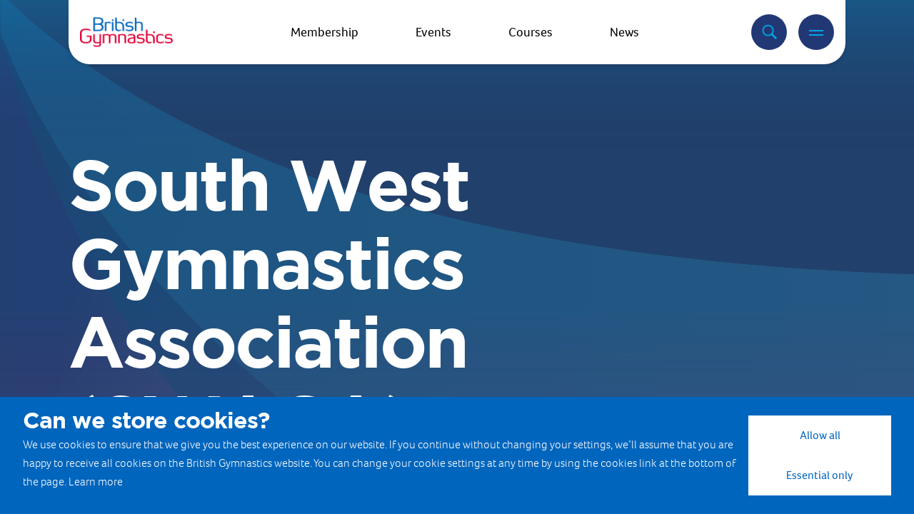

--- FILE ---
content_type: text/html; charset=utf-8
request_url: https://www.british-gymnastics.org/south-west
body_size: 24763
content:
<!DOCTYPE html><html lang="en"><head><meta charSet="utf-8"/><meta name="viewport" content="width=device-width"/><link rel="icon" href="/favicon.ico"/><title>South West Gymnastics</title><meta name="description" content="Everything you need to know about Gymnastics in the South West"/><meta name="keywords" content="South West, South West Gymnastics, gymnastics, British Gymnastics, South West Region"/><meta name="twitter:card" content="summary_large_image"/><meta name="twitter:site" content="@britgymnastics"/><meta name="twitter:creator" content="@britgymnastics"/><meta name="twitter:description" content="Everything you need to know about Gymnastics in the South West"/><meta property="og:description" content="Everything you need to know about Gymnastics in the South West"/><meta name="twitter:title" content="British Gymnastics region -  South West"/><meta property="og:title" content="British Gymnastics region -  South West"/><meta name="twitter:image" content="https://a.storyblok.com/f/83342/1600x840/7c352e52b4/british-gymnastics-logo-1200x630.png"/><meta property="og:image" content="https://a.storyblok.com/f/83342/1600x840/7c352e52b4/british-gymnastics-logo-1200x630.png"/><meta property="og:url" content=""/><meta name="twitter:url" content=""/><meta name="next-head-count" content="18"/><link rel="preconnect" href="https://use.typekit.net" crossorigin /><link rel="preload" href="/_next/static/css/0b2014d2b307eaa6.css" as="style"/><link rel="stylesheet" href="/_next/static/css/0b2014d2b307eaa6.css" data-n-g=""/><link rel="preload" href="/_next/static/css/b65ebf23e4e42ded.css" as="style"/><link rel="stylesheet" href="/_next/static/css/b65ebf23e4e42ded.css" data-n-p=""/><noscript data-n-css=""></noscript><script defer="" nomodule="" src="/_next/static/chunks/polyfills-42372ed130431b0a.js"></script><script src="/_next/static/chunks/webpack-897dd78200ccd159.js" defer=""></script><script src="/_next/static/chunks/framework-840cff9d6bb95703.js" defer=""></script><script src="/_next/static/chunks/main-c80820c564bdf011.js" defer=""></script><script src="/_next/static/chunks/pages/_app-8a4becc9bea85761.js" defer=""></script><script src="/_next/static/chunks/6456-4bf5a609612510e6.js" defer=""></script><script src="/_next/static/chunks/3390-e3ae48242b637a4e.js" defer=""></script><script src="/_next/static/chunks/2086-3a25dddc11982f4d.js" defer=""></script><script src="/_next/static/chunks/3330-5cbc7eb7342370e0.js" defer=""></script><script src="/_next/static/chunks/9204-84233185e5fc1304.js" defer=""></script><script src="/_next/static/chunks/pages/%5Bslug%5D-4bcc43ae32166154.js" defer=""></script><script src="/_next/static/mF2LUbtckJV89uqF1Lu6K/_buildManifest.js" defer=""></script><script src="/_next/static/mF2LUbtckJV89uqF1Lu6K/_ssgManifest.js" defer=""></script><style data-href="https://use.typekit.net/ywr2phh.css">@import url("https://p.typekit.net/p.css?s=1&k=ywr2phh&ht=tk&f=9795.9796.9797.9798.9799.9800.9801.9802&a=29581186&app=typekit&e=css");@font-face{font-family:"foco";src:url("https://use.typekit.net/af/6106bc/00000000000000003b9b033a/27/l?primer=7cdcb44be4a7db8877ffa5c0007b8dd865b3bbc383831fe2ea177f62257a9191&fvd=n4&v=3") format("woff2"),url("https://use.typekit.net/af/6106bc/00000000000000003b9b033a/27/d?primer=7cdcb44be4a7db8877ffa5c0007b8dd865b3bbc383831fe2ea177f62257a9191&fvd=n4&v=3") format("woff"),url("https://use.typekit.net/af/6106bc/00000000000000003b9b033a/27/a?primer=7cdcb44be4a7db8877ffa5c0007b8dd865b3bbc383831fe2ea177f62257a9191&fvd=n4&v=3") format("opentype");font-display:auto;font-style:normal;font-weight:400;font-stretch:normal}@font-face{font-family:"foco";src:url("https://use.typekit.net/af/d5b36a/00000000000000003b9b033b/27/l?primer=7cdcb44be4a7db8877ffa5c0007b8dd865b3bbc383831fe2ea177f62257a9191&fvd=i4&v=3") format("woff2"),url("https://use.typekit.net/af/d5b36a/00000000000000003b9b033b/27/d?primer=7cdcb44be4a7db8877ffa5c0007b8dd865b3bbc383831fe2ea177f62257a9191&fvd=i4&v=3") format("woff"),url("https://use.typekit.net/af/d5b36a/00000000000000003b9b033b/27/a?primer=7cdcb44be4a7db8877ffa5c0007b8dd865b3bbc383831fe2ea177f62257a9191&fvd=i4&v=3") format("opentype");font-display:auto;font-style:italic;font-weight:400;font-stretch:normal}@font-face{font-family:"foco";src:url("https://use.typekit.net/af/09a46f/00000000000000003b9b033d/27/l?primer=7cdcb44be4a7db8877ffa5c0007b8dd865b3bbc383831fe2ea177f62257a9191&fvd=n7&v=3") format("woff2"),url("https://use.typekit.net/af/09a46f/00000000000000003b9b033d/27/d?primer=7cdcb44be4a7db8877ffa5c0007b8dd865b3bbc383831fe2ea177f62257a9191&fvd=n7&v=3") format("woff"),url("https://use.typekit.net/af/09a46f/00000000000000003b9b033d/27/a?primer=7cdcb44be4a7db8877ffa5c0007b8dd865b3bbc383831fe2ea177f62257a9191&fvd=n7&v=3") format("opentype");font-display:auto;font-style:normal;font-weight:700;font-stretch:normal}@font-face{font-family:"foco";src:url("https://use.typekit.net/af/3bde18/00000000000000003b9b033c/27/l?primer=7cdcb44be4a7db8877ffa5c0007b8dd865b3bbc383831fe2ea177f62257a9191&fvd=i7&v=3") format("woff2"),url("https://use.typekit.net/af/3bde18/00000000000000003b9b033c/27/d?primer=7cdcb44be4a7db8877ffa5c0007b8dd865b3bbc383831fe2ea177f62257a9191&fvd=i7&v=3") format("woff"),url("https://use.typekit.net/af/3bde18/00000000000000003b9b033c/27/a?primer=7cdcb44be4a7db8877ffa5c0007b8dd865b3bbc383831fe2ea177f62257a9191&fvd=i7&v=3") format("opentype");font-display:auto;font-style:italic;font-weight:700;font-stretch:normal}@font-face{font-family:"foco";src:url("https://use.typekit.net/af/69890d/00000000000000003b9b0338/27/l?subset_id=2&fvd=n3&v=3") format("woff2"),url("https://use.typekit.net/af/69890d/00000000000000003b9b0338/27/d?subset_id=2&fvd=n3&v=3") format("woff"),url("https://use.typekit.net/af/69890d/00000000000000003b9b0338/27/a?subset_id=2&fvd=n3&v=3") format("opentype");font-display:auto;font-style:normal;font-weight:300;font-stretch:normal}@font-face{font-family:"foco";src:url("https://use.typekit.net/af/7b8eae/00000000000000003b9b0339/27/l?subset_id=2&fvd=i3&v=3") format("woff2"),url("https://use.typekit.net/af/7b8eae/00000000000000003b9b0339/27/d?subset_id=2&fvd=i3&v=3") format("woff"),url("https://use.typekit.net/af/7b8eae/00000000000000003b9b0339/27/a?subset_id=2&fvd=i3&v=3") format("opentype");font-display:auto;font-style:italic;font-weight:300;font-stretch:normal}@font-face{font-family:"foco";src:url("https://use.typekit.net/af/05b406/00000000000000003b9b033f/27/l?subset_id=2&fvd=n9&v=3") format("woff2"),url("https://use.typekit.net/af/05b406/00000000000000003b9b033f/27/d?subset_id=2&fvd=n9&v=3") format("woff"),url("https://use.typekit.net/af/05b406/00000000000000003b9b033f/27/a?subset_id=2&fvd=n9&v=3") format("opentype");font-display:auto;font-style:normal;font-weight:900;font-stretch:normal}@font-face{font-family:"foco";src:url("https://use.typekit.net/af/0cf3ef/00000000000000003b9b033e/27/l?subset_id=2&fvd=i9&v=3") format("woff2"),url("https://use.typekit.net/af/0cf3ef/00000000000000003b9b033e/27/d?subset_id=2&fvd=i9&v=3") format("woff"),url("https://use.typekit.net/af/0cf3ef/00000000000000003b9b033e/27/a?subset_id=2&fvd=i9&v=3") format("opentype");font-display:auto;font-style:italic;font-weight:900;font-stretch:normal}.tk-foco{font-family:"foco",sans-serif}</style></head><body><div id="__next"><div class="layout-container"><div><nav id="header" class="undefined header_mainheader__4YW_O false"><div class="header_mainNav__h5sWf"><a href="/"><img src="https://a.storyblok.com/f/83342/280x92/eee2b24af3/logo.png" class="header_headerLogo__plA1V header_logoMargin__mkdYS" alt="logo"/></a><span class="header_listWrapper__INHxP header_showList__CAyf0"><ul class="header_list__GMuQj"></ul><span style="flex:auto"></span></span><form class="header_mainNavSearchForm__XSb_w false"><button type="submit" class="header_search__q6imE"><div class="header_mainNavSearchButton__sAOaJ"><svg class="undefined " color="#00a6e2" viewBox="0 0 1024 1024" style="display:inline-block;stroke:currentColor;fill:currentColor;width:30px;height:30px"><path d="M621.668 653.668c-44.476 31.692-98.895 50.332-157.668 50.332-150.221 0-272-121.779-272-272s121.779-272 272-272c150.221 0 272 121.779 272 272 0 58.773-18.641 113.192-50.332 157.668l178.714 178.714c17.606 17.606 17.46 45.778-0.006 63.244l-0.75 0.75c-17.421 17.421-45.781 17.469-63.244 0.006l-178.714-178.714zM464 640c114.875 0 208-93.125 208-208s-93.125-208-208-208c-114.875 0-208 93.125-208 208s93.125 208 208 208v0z"></path></svg></div></button></form><div class="header_mainNavSideNav__2o_QA "><div class="header_mainNavSideNavButton__PmhK1"><div class="header_mainNavSideNavBurgerLine__tflly"></div><div class="header_mainNavSideNavBurgerLine__tflly"></div></div></div></div><div class="header_subNav__9nQMR" style="transform:translate3d(0, -100%, 0)"></div></nav></div><footer class="footer_footer__Y47t8 text-lg md:text-base flex flex-col gap-8 xl:gap-16"><div class="flex flex-col md:flex-row gap-16"><div class="xl:w-3/12"><div class="footer_contactBlock__UNDIY"><span class="footer_separator__T1oOH">Contact Us</span><a class="footer_separator__T1oOH" href="mailto: memberservices@british-gymnastics.org">memberservices@british-gymnastics.org</a><a class="footer_separator__T1oOH" href="tel: 0345 1297129">0345 1297129</a></div><ul class="footer_socialLinks__RVp75"><li class="footer_icon___rNd7"><a href="https://www.facebook.com/britishgymnastics" rel="noreferrer noopener" target="_blank"><svg class="undefined " color="#00A6E2" viewBox="0 0 1024 1024" style="display:inline-block;stroke:currentColor;fill:currentColor;width:32px;height:32px"><path d="M512 20.48c-271.462 0-491.52 220.058-491.52 491.52s220.058 491.52 491.52 491.52 491.52-220.058 491.52-491.52-220.058-491.52-491.52-491.52zM628.429 360.141h-73.882c-8.755 0-18.483 11.52-18.483 26.829v53.35h92.416l-13.978 76.083h-78.438v228.403h-87.194v-228.403h-79.104v-76.083h79.104v-44.749c0-64.205 44.544-116.378 105.677-116.378h73.882v80.947z"></path></svg></a></li><li class="footer_icon___rNd7"><a href="https://twitter.com/BritGymnastics" rel="noreferrer noopener" target="_blank"><svg class="undefined " color="#00A6E2" viewBox="0 0 1024 1024" style="display:inline-block;stroke:currentColor;fill:currentColor;width:32px;height:32px"><path d="M512 20.48c-271.462 0-491.52 220.058-491.52 491.52s220.058 491.52 491.52 491.52 491.52-220.058 491.52-491.52-220.058-491.52-491.52-491.52zM711.936 423.117c0.205 4.198 0.256 8.397 0.256 12.493 0 128-97.331 275.507-275.405 275.507-54.682 0-105.574-15.974-148.378-43.52 7.526 0.922 15.258 1.28 23.091 1.28 45.363 0 87.091-15.411 120.218-41.421-42.342-0.819-78.080-28.774-90.419-67.174 5.888 1.075 11.93 1.69 18.176 1.69 8.806 0 17.408-1.178 25.498-3.379-44.288-8.909-77.67-48.026-77.67-94.925v-1.178c13.056 7.219 28.006 11.622 43.878 12.134-26.010-17.408-43.059-47.002-43.059-80.64 0-17.715 4.762-34.406 13.107-48.691 47.77 58.573 119.040 97.075 199.526 101.222-1.69-7.117-2.509-14.49-2.509-22.118 0-53.402 43.315-96.819 96.819-96.819 27.802 0 52.992 11.776 70.656 30.618 22.067-4.403 42.752-12.39 61.44-23.501-7.219 22.579-22.528 41.574-42.547 53.606 19.61-2.406 38.246-7.578 55.603-15.309-12.954 19.405-29.389 36.506-48.282 50.125z"></path></svg></a></li><li class="footer_icon___rNd7"><a href="https://www.instagram.com/britishgymnasticsofficial" rel="noreferrer noopener" target="_blank"><svg class="undefined " color="#00A6E2" viewBox="0 0 1024 1024" style="display:inline-block;stroke:currentColor;fill:currentColor;width:32px;height:32px"><path d="M665.6 512c0 84.838-68.762 153.6-153.6 153.6s-153.6-68.762-153.6-153.6c0-8.755 0.922-17.306 2.509-25.6h-53.709v204.646c0 14.234 11.52 25.754 25.754 25.754h358.144c14.182 0 25.702-11.52 25.702-25.754v-204.646h-53.709c1.587 8.294 2.509 16.845 2.509 25.6zM512 614.4c56.525 0 102.4-45.875 102.4-102.4s-45.875-102.4-102.4-102.4-102.4 45.875-102.4 102.4 45.875 102.4 102.4 102.4zM634.88 404.48h61.389c8.499 0 15.411-6.912 15.411-15.36v-61.389c0-8.499-6.912-15.411-15.411-15.411h-61.389c-8.499 0-15.411 6.912-15.411 15.411v61.389c0.051 8.448 6.963 15.36 15.411 15.36zM512 20.48c-271.462 0-491.52 220.058-491.52 491.52s220.058 491.52 491.52 491.52c271.462 0 491.52-220.058 491.52-491.52s-220.058-491.52-491.52-491.52zM768 711.117c0 31.283-25.6 56.883-56.883 56.883h-398.234c-31.283 0-56.883-25.6-56.883-56.883v-398.234c0-31.283 25.6-56.883 56.883-56.883h398.234c31.283 0 56.883 25.6 56.883 56.883v398.234z"></path></svg></a></li><li class="footer_icon___rNd7"><a href="https://www.tiktok.com/@britgymnasticsofficial" rel="noreferrer noopener" target="_blank"><svg class="undefined " color="#00A6E2" viewBox="0 0 1024 1024" style="display:inline-block;stroke:currentColor;fill:currentColor;width:32px;height:32px"><path d="M594.074 503.45l-114.995-53.658c-10.035-4.659-18.278 0.563-18.278 11.674v101.069c0 11.11 8.243 16.333 18.278 11.674l114.944-53.658c10.086-4.71 10.086-12.39 0.051-17.101zM512 20.48c-271.462 0-491.52 220.058-491.52 491.52s220.058 491.52 491.52 491.52 491.52-220.058 491.52-491.52-220.058-491.52-491.52-491.52zM512 711.68c-251.597 0-256-22.682-256-199.68s4.403-199.68 256-199.68 256 22.682 256 199.68-4.403 199.68-256 199.68z"></path></svg></a></li><li class="footer_icon___rNd7"><a href="https://www.youtube.com/user/BritishGymnasticstv" rel="noreferrer noopener" target="_blank"><svg class="undefined " color="#00A6E2" viewBox="0 0 1024 1024" style="display:inline-block;stroke:currentColor;fill:currentColor;width:32px;height:32px"><path d="M594.074 503.45l-114.995-53.658c-10.035-4.659-18.278 0.563-18.278 11.674v101.069c0 11.11 8.243 16.333 18.278 11.674l114.944-53.658c10.086-4.71 10.086-12.39 0.051-17.101zM512 20.48c-271.462 0-491.52 220.058-491.52 491.52s220.058 491.52 491.52 491.52 491.52-220.058 491.52-491.52-220.058-491.52-491.52-491.52zM512 711.68c-251.597 0-256-22.682-256-199.68s4.403-199.68 256-199.68 256 22.682 256 199.68-4.403 199.68-256 199.68z"></path></svg></a></li></ul></div><div class="flex-1 font-bold hidden md:flex "><ul class="mr-20"><li class="footer_footerPageLink__oPWIQ"><a href="/about-us">About us</a></li><li class="footer_footerPageLink__oPWIQ"><a href="https://www.british-gymnastics.org/shop">Shop</a></li><li class="footer_footerPageLink__oPWIQ"><a href="/faq-centre">FAQs</a></li><li class="footer_footerPageLink__oPWIQ"><a href="/commercial">Commercial</a></li><li class="footer_footerPageLink__oPWIQ"><a href="https://www.british-gymnastics.org/contact-us">Contact</a></li><li class="footer_footerPageLink__oPWIQ"><a href="/press-centre">Press Centre</a></li></ul><ul class="mr-20"><li class="footer_footerPageLink__oPWIQ"><a href="/safesport/safe-and-fair-sport">Safe &amp; Fair Sport</a></li><li class="footer_footerPageLink__oPWIQ"><a href="/gymnastics-careers">Gymnastics Careers</a></li><li class="footer_footerPageLink__oPWIQ"><a href="/terms-and-conditions">Terms &amp; Conditions</a></li><li class="footer_footerPageLink__oPWIQ"><a href="/safesport/privacy-notices">Privacy notices</a></li><li class="footer_footerPageLink__oPWIQ"><a href="https://www.british-gymnastics.org/cookie-policy">Cookie Policy</a></li></ul></div></div><div class="flex flex-col md:flex-row md:gap-8 lg:gap-16 items-center md:items-end"><a class="xl:w-3/12" href="/"><img class="footer_logo__nEoil mt-12 cursor-pointer md:mt-0 md:ml-0;" src="https://a.storyblok.com/f/83342/284x99/1ecd66d3f9/logo_white.png/m/" alt="logo"/></a><div class="flex flex-col flex-1"><div class="mt-12 md:mt-0 mb-4 hidden md:flex  font-bold">Our funding partners</div><div class="flex"><div class="w-full md:hidden"><ul class="pt-10 md:hidden"><li class="py-1 font-light"><a href="/about-us">About us</a></li><li class="py-1 font-light"><a href="https://www.british-gymnastics.org/shop">Shop</a></li><li class="py-1 font-light"><a href="/faq-centre">FAQs</a></li><li class="py-1 font-light"><a href="/commercial">Commercial</a></li><li class="py-1 font-light"><a href="https://www.british-gymnastics.org/contact-us">Contact</a></li><li class="py-1 font-light"><a href="/press-centre">Press Centre</a></li><li class="py-1 font-light"><a href="/safesport/safe-and-fair-sport">Safe &amp; Fair Sport</a></li><li class="py-1 font-light"><a href="/gymnastics-careers">Gymnastics Careers</a></li><li class="py-1 font-light"><a href="/terms-and-conditions">Terms &amp; Conditions</a></li><li class="py-1 font-light"><a href="/safesport/privacy-notices">Privacy notices</a></li><li class="py-1 font-light"><a href="https://www.british-gymnastics.org/cookie-policy">Cookie Policy</a></li></ul></div><div class="flex-1 hidden md:flex"><ul class="flex gap-12 md:gap-8 lg:gap-12"><li><a href="https://www.uksport.gov.uk" rel="noreferrer noopener" target="_blank"><img class="footer_logo__nEoil" src="//a.storyblok.com/f/76448/198x100/f682a1d64d/uk_sport.png/m/" alt="UK Sport"/></a></li><li><a href="https://www.national-lottery.co.uk" rel="noreferrer noopener" target="_blank"><img class="footer_logo__nEoil" src="//a.storyblok.com/f/83342/230x92/69eaf46a62/lottery-logo-white-on-dark-230px.png/m/" alt="The National Lottery"/></a></li><li><a href="https://www.sportengland.org/" rel="noreferrer noopener" target="_blank"><img class="footer_logo__nEoil" src="//a.storyblok.com/f/76448/332x100/6f9e5af023/sport_england.png/m/" alt="Sport England"/></a></li></ul></div></div></div></div></footer><div class="cookie-policy w-full bottom-0 px-8 pt-4 pb-4 flex flex-col lg:flex-row lg:gap-8 text-center lg:text-left items-center justify-center z-50 fixed text-white bg-[#0065bd] "><div class="flex flex-col flex-1 2xl:flex-none 2xl:w-8/12"><h1 class="text-dog">Can we store cookies?</h1><div class="text-spider text-thin"><div class="storyblok-rich-text_storyblokRichText__hvrit storyblok-rich-text_overwriteTextColors__kpEjA pt-0"><p><span class="">We use cookies to ensure that we give you the best experience on our website. If you continue without changing your settings, we’ll assume that you are happy to receive all cookies on the British Gymnastics website. You can change your cookie settings at any time by using the cookies link at the bottom of the page. </span><a href="https://british-gymnastics.org/cookie-policy" target="_blank"><span class="">Learn more</span></a></p></div></div></div><div class="flex flex-col gap-2 w-full lg:w-auto"><button class="accept-button min-w-[200px] w-full">Allow all</button><button class="accept-button min-w-[200px] w-full">Essential only</button></div></div></div></div><script id="__NEXT_DATA__" type="application/json">{"props":{"pageProps":{"page":{"name":"South West Gymnastics","created_at":"2022-11-11T10:58:15.284Z","published_at":"2025-07-08T08:56:06.207Z","updated_at":"2025-07-08T08:56:06.225Z","id":218024174,"uuid":"aa42f56d-044a-450b-96d3-86d0ac778b13","content":{"cta":[],"_uid":"9cefb998-a4a6-489e-a8d5-c170aeeb39e5","meta":[{"_uid":"ae21d0a2-ae28-413d-9c43-228b35b961ea","keywords":"South West, South West Gymnastics, gymnastics, British Gymnastics, South West Region","component":"meta","description":"Everything you need to know about Gymnastics in the South West","socials_image":"","socials_title":"British Gymnastics region -  South West","socials_description":"Everything you need to know about Gymnastics in the South West"}],"title":"","access":[],"filters":false,"modules":[{"cta":[],"tag":"","_uid":"a8e8239d-befc-48de-821e-73af1db5564d","title":"South West Gymnastics Association (SWAGA)","anchorId":"","component":"heroPrimary","description":"","overlayImage":"","backgroundImage":"//a.storyblok.com/f/83342/x/9155d6bad2/navy-background.svg"},{"_uid":"532ba13d-7fe5-4a33-8fa7-a2a732e3fc67","links":[{"_uid":"77ceffe9-f699-49c5-b327-46d61ea1548d","link":{"id":"aa42f56d-044a-450b-96d3-86d0ac778b13","url":"","anchor":"01","linktype":"story","fieldtype":"multilink","cached_url":"south-west"},"title":"News","component":"anchorLink"},{"_uid":"114235cd-67e1-4004-84d5-ac1748af1c8e","link":{"id":"aa42f56d-044a-450b-96d3-86d0ac778b13","url":"","anchor":"02","linktype":"story","fieldtype":"multilink","cached_url":"south-west"},"title":"Contact us","component":"anchorLink"},{"_uid":"60182aea-2b4e-4e65-93eb-a984fad038f8","link":{"id":"aa42f56d-044a-450b-96d3-86d0ac778b13","url":"","_uid":"02dabc7b-2980-4160-b425-9b9b56fad4ab","anchor":"03","linktype":"story","fieldtype":"multilink","cached_url":"south-west"},"title":"Safeguarding","component":"anchorLink"},{"_uid":"8a811ff2-3115-402f-b541-f1134af99260","link":{"id":"aa42f56d-044a-450b-96d3-86d0ac778b13","url":"","_uid":"02dabc7b-2980-4160-b425-9b9b56fad4ab","anchor":"04","linktype":"story","fieldtype":"multilink","cached_url":"south-west"},"title":"Technical Committee","component":"anchorLink"},{"_uid":"fe448935-b489-4d10-91e4-cac7bd8ceac7","link":{"id":"aa42f56d-044a-450b-96d3-86d0ac778b13","url":"","_uid":"02dabc7b-2980-4160-b425-9b9b56fad4ab","anchor":"05","linktype":"story","fieldtype":"multilink","cached_url":"south-west"},"title":"Vacancies","component":"anchorLink"}],"title":"Quick links","anchorId":"","component":"anchorLinks"},{"_uid":"bf8594e4-2454-4a97-b4a7-5496a6aae5e7","title":"","anchorId":"","component":"largeTextStatement","statement":{"type":"doc","content":[{"type":"blok","attrs":{"id":"5f09e135-73b9-4af5-a454-f2db438a0265","body":[{"_uid":"i-7f0a77c9-1b89-4a4f-a5ce-e8db3057e06e","text":"Home of  South West Gymnastics","colour":"pink","component":"colouredText"}]}}]},"description":{"type":"doc","content":[{"type":"paragraph","content":[{"text":"Our Mission Statement:","type":"text","marks":[{"type":"bold"}]}]},{"type":"paragraph","content":[{"text":"'In the South West we aim to increase our membership in order to offer every individual who wishes to partake in gymnastics the pathway to realise their full potential and achieve the highest possible performance for that individual'.","type":"text"},{"type":"hard_break"},{"type":"hard_break"},{"text":"The South West Region is the largest region in British Gymnastics and is made up of 7 Counties. Bristol, Somerset, Dorset, Gloucestershire, Devon, Wiltshire and Cornwall.","type":"text"}]}]}},{"_uid":"f5123e50-18e4-4fd6-bf68-c1f4864af784","anchorId":"01","component":"genericPromoPanelLargeList","promoPanelList":[{"cta":[{"_uid":"78dd3d56-caba-4210-b42f-ead139fc55ad","ctaSlug":{"id":"","url":"https://www.british-gymnastics.org/News?filter_featured=Latest%20News\u0026filter_region=East","linktype":"url","fieldtype":"multilink","cached_url":"https://www.british-gymnastics.org/News?filter_featured=Latest%20News\u0026filter_region=East"},"ctaLabel":"Read more","component":"button","ctaColour":"pink"}],"_uid":"fc7ec0b9-b949-4439-8208-06f04365679b","logo":"","title":"Access the latest news","component":"genericPromoPanelLarge","panelSize":"","description":{"type":"doc","content":[{"type":"paragraph","content":[{"text":"Click the link below to read region specific news","type":"text"}]}]},"overlayImage":"","backgroundImage":"//a.storyblok.com/f/83342/x/9155d6bad2/navy-background.svg","overlayImageAltTag":".Access the latest news"}]},{"_uid":"b35d78dd-abc0-44cd-97f9-67416c38361b","anchorId":"02","component":"genericPromoPanelLargeList","promoPanelList":[{"cta":[{"_uid":"28fb299b-de2c-4341-b1bf-f538320492d0","ctaSlug":{"id":"e3aaad5d-f9de-4c08-8163-5cadbd9253c4","url":"","linktype":"story","fieldtype":"multilink","cached_url":"member-and-club-contacts"},"ctaLabel":"Contact British Gymnastics","component":"button","ctaColour":"green"}],"_uid":"04b6baa9-0114-4a86-8f7e-caf05c06985e","logo":"","title":"Contact us","component":"genericPromoPanelLarge","panelSize":"","description":{"type":"doc","content":[{"type":"paragraph","content":[{"text":"Regional Secretary - Robin Leeworthy   ","type":"text","marks":[{"type":"bold"},{"type":"styled","attrs":{"class":"remove-link-styling"}}]},{"type":"hard_break","marks":[{"type":"bold"},{"type":"styled","attrs":{"class":"remove-link-styling"}}]},{"text":"Email: ","type":"text","marks":[{"type":"styled","attrs":{"class":"remove-link-styling"}}]},{"text":"RobinLeeworthy@live.co.uk","type":"text","marks":[{"type":"link","attrs":{"href":"mailto:RobinLeeworthy@live.co.uk","uuid":null,"anchor":null,"target":"_self","linktype":"url"}},{"type":"bold"},{"type":"styled","attrs":{"class":"remove-link-styling"}},{"type":"textStyle","attrs":{"color":""}},{"type":"underline"}]},{"type":"hard_break","marks":[{"type":"bold"},{"type":"styled","attrs":{"class":"remove-link-styling"}}]},{"type":"hard_break","marks":[{"type":"bold"},{"type":"styled","attrs":{"class":""}}]},{"text":"BG Staff","type":"text","marks":[{"type":"bold"},{"type":"styled","attrs":{"class":""}}]},{"type":"hard_break","marks":[{"type":"bold"},{"type":"styled","attrs":{"class":""}}]},{"text":"Participation","type":"text","marks":[{"type":"bold"},{"type":"styled","attrs":{"class":""}}]},{"type":"hard_break","marks":[{"type":"bold"},{"type":"styled","attrs":{"class":""}}]},{"text":"Phone: ","type":"text","marks":[{"type":"bold"},{"type":"styled","attrs":{"class":""}}]},{"text":"0345 129 7129","type":"text","marks":[{"type":"styled","attrs":{"class":""}}]},{"text":" ","type":"text","marks":[{"type":"bold"},{"type":"styled","attrs":{"class":""}}]},{"type":"hard_break","marks":[{"type":"bold"},{"type":"styled","attrs":{"class":""}}]},{"text":"Email: ","type":"text","marks":[{"type":"bold"},{"type":"styled","attrs":{"class":""}}]},{"text":"participation@british-gymnastics.org","type":"text","marks":[{"type":"link","attrs":{"href":"mailto:participation@british-gymnastics.org","uuid":null,"anchor":null,"target":"_self","linktype":"url"}},{"type":"bold"},{"type":"styled","attrs":{"class":"remove-link-styling"}},{"type":"underline"}]},{"type":"hard_break","marks":[{"type":"styled","attrs":{"class":""}}]},{"type":"hard_break","marks":[{"type":"link","attrs":{"href":"mailto:participation@british-gymnastics.org","uuid":null,"anchor":null,"target":"_self","linktype":"url"}},{"type":"bold"},{"type":"styled","attrs":{"class":""}}]},{"text":"Workforce Development Co-ordinator (WDC) ","type":"text","marks":[{"type":"bold"},{"type":"styled","attrs":{"class":""}}]},{"text":"- Yan-Kay","type":"text","marks":[{"type":"styled","attrs":{"class":""}}]},{"type":"hard_break","marks":[{"type":"styled","attrs":{"class":""}}]},{"text":"Phone: ","type":"text","marks":[{"type":"bold"},{"type":"styled","attrs":{"class":""}}]},{"text":"07581 351748","type":"text","marks":[{"type":"styled","attrs":{"class":""}}]},{"type":"hard_break","marks":[{"type":"styled","attrs":{"class":""}}]},{"text":"Email: ","type":"text","marks":[{"type":"bold"},{"type":"styled","attrs":{"class":""}}]},{"text":"yan-kay.cheung@british-gymnastics.org","type":"text","marks":[{"type":"link","attrs":{"href":"mailto:yan-kay.cheung@british-gymnastics.org","uuid":null,"anchor":null,"target":"_self","linktype":"url"}},{"type":"bold"},{"type":"styled","attrs":{"class":"remove-link-styling"}},{"type":"underline"}]}]}]},"overlayImage":"//a.storyblok.com/f/83342/4813x3213/353fbd8392/gymnast-looks-at-phone.png","backgroundImage":"//a.storyblok.com/f/83342/x/b0cf02143b/pink-background.svg","overlayImageAltTag":"Contact South West Gymnastics"}]},{"_uid":"e53a41e8-78c8-4dfb-99a0-a60924c70e37","faqs":[{"name":"County Representatives","created_at":"2023-02-09T10:57:20.031Z","published_at":"2024-06-18T11:54:13.792Z","updated_at":"2024-06-18T11:54:13.831Z","id":259431731,"uuid":"3cbc0a13-cd4b-4fe6-9f90-65e230617acc","content":{"_uid":"735e2c6b-ffc0-44db-b787-c09f69540ab1","title":"County Representatives","ctaSlug":{"id":"","url":"","linktype":"story","fieldtype":"multilink","cached_url":""},"ctaLabel":"","component":"accordion","description":{"type":"doc","content":[{"type":"paragraph","content":[{"text":"Bedfordshire","type":"text","marks":[{"type":"bold"}]},{"type":"hard_break","marks":[{"type":"bold"}]},{"text":"Chair: Mrs J Musson","type":"text"},{"type":"hard_break","marks":[{"type":"bold"}]},{"text":"01933 350 405 or ","type":"text"},{"text":"janine.musson@ntlworld.com","type":"text","marks":[{"type":"link","attrs":{"href":"mailto:janine.musson@ntlworld.com","uuid":null,"anchor":null,"custom":{},"target":null,"linktype":"url"}}]},{"type":"hard_break","marks":[{"type":"link","attrs":{"href":"mailto:julia_smith16@hotmail.com","uuid":null,"anchor":null,"custom":{},"target":null,"linktype":"url"}},{"type":"bold"}]},{"text":"Secretary: Mrs J Smith","type":"text"},{"type":"hard_break"},{"text":"01525 374 854 (Gym)","type":"text"}]},{"type":"paragraph","content":[{"text":"Cambridgeshire","type":"text","marks":[{"type":"bold"}]},{"type":"hard_break","marks":[{"type":"bold"}]},{"text":"Chair: Mrs B Chapman","type":"text"},{"type":"hard_break","marks":[{"type":"bold"}]},{"text":"Secretary: Debbie Williams","type":"text"},{"type":"hard_break"},{"text":"Contact: ","type":"text"},{"text":"debs@spiralgym.co.uk","type":"text","marks":[{"type":"link","attrs":{"href":"mailto:debs@spiralgym.co.uk","uuid":null,"anchor":null,"custom":{},"target":null,"linktype":"url"}}]}]},{"type":"paragraph","content":[{"text":"Essex","type":"text","marks":[{"type":"bold"}]},{"type":"hard_break","marks":[{"type":"bold"}]},{"text":"Chair: Karen Ellwood","type":"text"},{"type":"hard_break","marks":[{"type":"bold"}]},{"text":"Secretary: Donna Williams","type":"text"},{"type":"hard_break"},{"text":"Contact: ","type":"text"},{"text":"donna7williams@hotmail.com","type":"text","marks":[{"type":"link","attrs":{"href":"mailto:donna7williams@hotmail.com","uuid":null,"anchor":null,"custom":{},"target":null,"linktype":"url"}}]}]},{"type":"paragraph","content":[{"text":"Hertfordshire","type":"text","marks":[{"type":"bold"}]},{"type":"hard_break","marks":[{"type":"bold"}]},{"text":"Chair: Mrs Teresa O'Neill","type":"text"},{"type":"hard_break"},{"text":"Contact: ","type":"text"},{"text":"teresakett@hotmail.co.uk","type":"text","marks":[{"type":"link","attrs":{"href":"mailto:teresakett@hotmail.co.uk","uuid":null,"anchor":null,"custom":{},"target":null,"linktype":"url"}}]},{"type":"hard_break"},{"text":"Secretary: Sarah Hearne ","type":"text"},{"type":"hard_break"},{"text":"Contact: ","type":"text"},{"text":"hga.secretary@hotmail.com","type":"text","marks":[{"type":"link","attrs":{"href":"mailto:hga.secretary@hotmail.com","uuid":null,"anchor":null,"custom":{},"target":null,"linktype":"url"}}]}]},{"type":"paragraph","content":[{"text":"Norfolk","type":"text","marks":[{"type":"bold"}]},{"type":"hard_break","marks":[{"type":"bold"}]},{"text":"Chair: Mrs G Halford","type":"text"},{"type":"hard_break","marks":[{"type":"bold"}]},{"text":"Secretary: Ms C Maunder","type":"text"},{"type":"hard_break"},{"text":"Contact: ","type":"text"},{"text":"clairemaunder@hotmail.com","type":"text","marks":[{"type":"link","attrs":{"href":"mailto:clairemaunder@hotmail.com","uuid":null,"anchor":null,"custom":{},"target":null,"linktype":"url"}}]}]},{"type":"paragraph","content":[{"text":"Suffolk","type":"text","marks":[{"type":"bold"}]},{"type":"hard_break","marks":[{"type":"bold"}]},{"text":"Chair: Mrs J Mealham","type":"text"},{"type":"hard_break","marks":[{"type":"bold"}]},{"text":"Secretary: Mrs Linda Stopher","type":"text"},{"type":"hard_break"},{"text":"Contact: ","type":"text"},{"text":"admin@pipersvale.co.uk","type":"text","marks":[{"type":"link","attrs":{"href":"mailto:admin@pipersvale.co.uk","uuid":null,"anchor":null,"custom":{},"target":null,"linktype":"url"}}]}]}]}},"slug":"county-representatives","full_slug":"faqs/south-west-faqs/county-representatives","sort_by_date":null,"position":0,"tag_list":[],"is_startpage":false,"parent_id":259431613,"meta_data":null,"group_id":"885e3fc7-dca2-4a69-b770-dfab9f701d0f","first_published_at":"2024-06-18T11:54:13.792Z","release_id":null,"lang":"default","path":null,"alternates":[],"default_full_slug":null,"translated_slugs":null,"_stopResolving":true}],"ctaSlug":{"id":"","url":"","linktype":"story","fieldtype":"multilink","cached_url":""},"anchorId":"","ctaLabel":"","faqTitle":"Contacts cont.","component":"faqSection"},{"_uid":"74ec10b9-7fa9-4bb2-b048-60f0f3aa2b03","anchorId":"03","component":"genericPromoPanelLargeList","promoPanelList":[{"cta":[{"_uid":"9a9c52d9-b64b-4200-9688-132d69e4b4ca","ctaSlug":{"id":"","url":"yorkshire.rwo@british-gymnastics.org","email":"yorkshire.rwo@british-gymnastics.org","linktype":"email","fieldtype":"multilink","cached_url":"yorkshire.rwo@british-gymnastics.org"},"ctaLabel":"Email","component":"button","ctaColour":"green"}],"_uid":"9e528ce4-6aa9-4edf-b5ab-f552881b8771","logo":"","title":"Welfare and Safe Sport","component":"genericPromoPanelLarge","panelSize":"","description":{"type":"doc","content":[{"type":"paragraph","content":[{"text":"South West Regional Welfare Officers","type":"text","marks":[{"type":"bold"}]}]},{"type":"paragraph","content":[{"text":"Sue Clark","type":"text"}]},{"type":"paragraph","content":[{"text":"southwest.rwo2@british-gymnastics.org","type":"text","marks":[{"type":"link","attrs":{"href":"file:///C:/Users/NATHAN~1.BAG/AppData/Local/Temp/msohtmlclip1/01/clip_filelist.xml","uuid":null,"anchor":null,"target":"_self","linktype":"url"}},{"type":"bold"},{"type":"styled","attrs":{"class":"remove-link-styling"}},{"type":"underline"}]}]},{"type":"paragraph","content":[{"text":"Karrie-Anne Hancock","type":"text","marks":[{"type":"textStyle","attrs":{"color":"#000000"}}]}]},{"type":"paragraph","content":[{"text":"southwest.rwo@british-gymnastics.org","type":"text","marks":[{"type":"link","attrs":{"href":"mailto:southwest.rwo@british-gymnastics.org","uuid":null,"anchor":null,"target":null,"linktype":"url"}},{"type":"bold"},{"type":"styled","attrs":{"class":"remove-link-styling"}}]}]},{"type":"paragraph","content":[{"text":" ","type":"text"}]},{"type":"paragraph","content":[{"text":"British Gymnastics - Welfare and Safe Sport","type":"text","marks":[{"type":"bold"}]}]},{"type":"paragraph","content":[{"text":"welfareandsafesport@british-gymnastics.org","type":"text","marks":[{"type":"link","attrs":{"href":"file:///C:/Users/NATHAN~1.BAG/AppData/Local/Temp/msohtmlclip1/01/clip_filelist.xml","uuid":null,"anchor":null,"target":"_self","linktype":"url"}},{"type":"bold"},{"type":"styled","attrs":{"class":"remove-link-styling"}},{"type":"underline"}]}]},{"type":"paragraph","content":[{"text":"0345 1297129","type":"text"}]}]},"overlayImage":"//a.storyblok.com/f/83342/721x667/b3fc946329/welfare-officer.png","backgroundImage":"//a.storyblok.com/f/83342/x/8915a1e05c/purple-background.svg","overlayImageAltTag":"Regional Welfare Officer contact"}]},{"_uid":"4e996def-3cee-4046-82fc-edd01998c32b","anchorId":"04","component":"genericPromoPanelLargeList","promoPanelList":[{"cta":[{"_uid":"00437695-517a-47ca-b929-355f5f4a50cb","ctaSlug":{"id":"e3aaad5d-f9de-4c08-8163-5cadbd9253c4","url":"","linktype":"story","fieldtype":"multilink","cached_url":"member-and-club-contacts"},"ctaLabel":"Contact us","component":"button","ctaColour":"pink"}],"_uid":"30179089-fb8b-43f0-89f2-a44679910977","logo":"","title":"Technical Committee","component":"genericPromoPanelLarge","panelSize":"","description":{"type":"doc","content":[{"type":"paragraph","content":[{"text":"South West Chair / Men’s Artistic Convenor:","type":"text","marks":[{"type":"bold"}]},{"text":" Mike Beagley","type":"text"},{"type":"hard_break"},{"text":"Phone: ","type":"text","marks":[{"type":"bold"}]},{"text":" 01271 859 191 (gym) ","type":"text"},{"type":"hard_break"},{"text":"Email:","type":"text","marks":[{"type":"bold"}]},{"text":" ","type":"text"},{"text":"mike@falconsgym.co.uk","type":"text","marks":[{"type":"link","attrs":{"href":"mailto:mike@falconsgym.co.uk","uuid":null,"anchor":null,"target":null,"linktype":"url"}},{"type":"bold"},{"type":"styled","attrs":{"class":"remove-link-styling"}},{"type":"textStyle","attrs":{"color":""}},{"type":"underline"}]},{"type":"hard_break"},{"type":"hard_break"},{"text":"Regional Secretary / Women’s Artistic Convenor:","type":"text","marks":[{"type":"bold"}]},{"text":" Miss Robin Leeworthy ","type":"text"},{"type":"hard_break"},{"text":"Phone:","type":"text","marks":[{"type":"bold"}]},{"text":" 01752 782 345 (gym) ","type":"text"},{"type":"hard_break"},{"text":"Email:","type":"text","marks":[{"type":"bold"}]},{"text":" ","type":"text"},{"text":"robinleeworthy@live.co.uk","type":"text","marks":[{"type":"link","attrs":{"href":"mailto:robinleeworthy@live.co.uk","uuid":null,"anchor":null,"target":null,"linktype":"url"}},{"type":"bold"},{"type":"styled","attrs":{"class":"remove-link-styling"}},{"type":"underline"}]},{"type":"hard_break"},{"type":"hard_break"},{"text":"Treasurer:","type":"text","marks":[{"type":"bold"}]},{"text":" Suzanne Cavanagh","type":"text"},{"type":"hard_break"},{"text":"Email: ","type":"text","marks":[{"type":"bold"}]},{"text":"swagatreasurer@gmail.com","type":"text","marks":[{"type":"link","attrs":{"href":"mailto:swagatreasurer@gmail.com","uuid":null,"anchor":null,"target":null,"linktype":"url"}},{"type":"bold"},{"type":"styled","attrs":{"class":"remove-link-styling"}},{"type":"textStyle","attrs":{"color":""}},{"type":"underline"}]},{"type":"hard_break"},{"type":"hard_break"},{"text":"B.S.G.A. Representative:","type":"text","marks":[{"type":"bold"}]},{"text":" Verity Boulger ","type":"text"},{"type":"hard_break"},{"text":"Email:","type":"text","marks":[{"type":"bold"}]},{"text":" ","type":"text"},{"text":"verityboulger@gmail.com","type":"text","marks":[{"type":"link","attrs":{"href":"mailto:verityboulger@gmail.com","uuid":null,"anchor":null,"target":null,"linktype":"url"}},{"type":"bold"},{"type":"styled","attrs":{"class":"remove-link-styling"}},{"type":"underline"}]},{"type":"hard_break"},{"type":"hard_break"},{"text":"Sports Acrobatics Convenor:","type":"text","marks":[{"type":"bold"}]},{"text":" Shelley Gonsalves","type":"text"},{"type":"hard_break"},{"text":"Email:","type":"text","marks":[{"type":"bold"}]},{"text":" ","type":"text"},{"text":"Shelley.gonsalves@british-gymnastics.org","type":"text","marks":[{"type":"link","attrs":{"href":"mailto:tonymerrett@talktalk.net","uuid":null,"anchor":null,"target":null,"linktype":"url"}},{"type":"bold"},{"type":"styled","attrs":{"class":"remove-link-styling"}}]},{"type":"hard_break"},{"type":"hard_break"},{"text":"Gymnastics for All Convenor:","type":"text","marks":[{"type":"bold"}]},{"text":" Helen Barnett-Moore","type":"text"},{"type":"hard_break"},{"text":"Phone:","type":"text","marks":[{"type":"bold"}]},{"text":" 07975 544 500","type":"text"},{"type":"hard_break"},{"text":"Email:","type":"text","marks":[{"type":"bold"}]},{"text":" ","type":"text"},{"text":"helen.barnett-moore@british-gymnastics.org","type":"text","marks":[{"type":"link","attrs":{"href":"mailto:helen.barnett-moore@british-gymnastics.org","uuid":null,"anchor":null,"target":null,"linktype":"url"}},{"type":"bold"},{"type":"styled","attrs":{"class":"remove-link-styling"}},{"type":"underline"}]},{"type":"hard_break"},{"type":"hard_break"},{"text":"TeamGym Convenor:","type":"text","marks":[{"type":"bold"}]},{"text":" ","type":"text"},{"type":"hard_break"},{"text":"Phone:","type":"text","marks":[{"type":"bold"}]},{"text":" ","type":"text"},{"type":"hard_break"},{"text":"Email:","type":"text","marks":[{"type":"bold"}]},{"text":" ","type":"text"},{"type":"hard_break"},{"type":"hard_break"},{"text":"Sports Aerobics Convenor:","type":"text","marks":[{"type":"bold"}]},{"text":" Nigel Saunders","type":"text"},{"type":"hard_break"},{"text":"Phone:","type":"text","marks":[{"type":"bold"}]},{"text":" 01934 620 240 (gym)","type":"text"},{"type":"hard_break"},{"text":"Email:","type":"text","marks":[{"type":"bold"}]},{"text":" ","type":"text"},{"text":"nigel.saunders@british-gymnastics.org","type":"text","marks":[{"type":"link","attrs":{"href":"mailto:nigel.saunders@british-gymnastics.org","uuid":null,"anchor":null,"target":null,"linktype":"url"}},{"type":"bold"},{"type":"styled","attrs":{"class":"remove-link-styling"}},{"type":"underline"}]},{"type":"hard_break"},{"type":"hard_break"},{"text":"Trampoline / DMT Convenor:","type":"text","marks":[{"type":"bold"}]},{"text":" Nicky Allen","type":"text"},{"type":"hard_break"},{"text":"Email:","type":"text","marks":[{"type":"bold"}]},{"text":" ","type":"text"},{"text":"allennicky323@googlemail.com","type":"text","marks":[{"type":"link","attrs":{"href":"mailto:allennicky323@googlemail.com","uuid":null,"anchor":null,"target":null,"linktype":"url"}},{"type":"bold"},{"type":"styled","attrs":{"class":"remove-link-styling"}}]}]},{"type":"paragraph","content":[{"text":"Tumbling Convenor:","type":"text","marks":[{"type":"bold"}]},{"text":" Mark Pocock ","type":"text"},{"type":"hard_break"},{"text":"Phone:","type":"text","marks":[{"type":"bold"}]},{"text":" 01803 317 817 (gym)","type":"text"},{"type":"hard_break"},{"text":"Email:","type":"text","marks":[{"type":"bold"}]},{"text":" ","type":"text"},{"text":"swtumbling@gmail.com","type":"text","marks":[{"type":"link","attrs":{"href":"mailto:swtumbling@gmail.com","uuid":null,"anchor":null,"target":null,"linktype":"url"}},{"type":"bold"},{"type":"styled","attrs":{"class":"remove-link-styling"}},{"type":"underline"}]},{"type":"hard_break"},{"type":"hard_break"},{"text":"SWAGA Communications Officer:","type":"text","marks":[{"type":"bold"}]},{"text":" Christine O’Hagan","type":"text"},{"type":"hard_break"},{"text":"Phone:","type":"text","marks":[{"type":"bold"}]},{"text":" 07544 088 915","type":"text"},{"type":"hard_break"},{"text":"Email:","type":"text","marks":[{"type":"bold"}]},{"text":" ","type":"text"},{"text":"chris.ohagan@icloud.com","type":"text","marks":[{"type":"link","attrs":{"href":"mailto:chris.ohagan@icloud.com","uuid":null,"anchor":null,"target":"_self","linktype":"url"}},{"type":"bold"},{"type":"styled","attrs":{"class":"remove-link-styling"}},{"type":"underline"}]},{"type":"hard_break"},{"type":"hard_break"},{"text":"Regional Welfare Officers:","type":"text","marks":[{"type":"bold"}]}]},{"type":"paragraph","content":[{"text":"Sue Clark","type":"text"},{"type":"hard_break"},{"text":"Email:","type":"text","marks":[{"type":"bold"}]},{"text":" ","type":"text"},{"text":"southwest.rwo2@british-gymnastics.org","type":"text","marks":[{"type":"link","attrs":{"href":"mailto:southwest.rwo2@british-gymnastics.org","uuid":null,"anchor":null,"target":null,"linktype":"url"}},{"type":"bold"},{"type":"styled","attrs":{"class":"remove-link-styling"}},{"type":"underline"}]},{"type":"hard_break"},{"type":"hard_break"},{"text":"Karrie-Anne Hancock","type":"text","marks":[{"type":"textStyle","attrs":{"color":""}}]},{"type":"hard_break"},{"text":"Email: ","type":"text","marks":[{"type":"bold"}]},{"text":"southwest.rwo@british-gymnastics.org","type":"text","marks":[{"type":"link","attrs":{"href":"mailto:southwest.rwo@british-gymnastics.org","uuid":null,"anchor":null,"target":null,"linktype":"url"}},{"type":"bold"},{"type":"underline"}]}]},{"type":"paragraph","content":[{"text":"Men's Artistic","type":"text","marks":[{"type":"bold"},{"type":"textStyle","attrs":{"color":""}},{"type":"underline"}]}]},{"type":"paragraph","content":[{"text":"MTC ","type":"text","marks":[{"type":"bold"}]},{"text":"- Karen Brewer ","type":"text"},{"text":"karent82@hotmail.com","type":"text","marks":[{"type":"link","attrs":{"href":"mailto:karent82@hotmail.com","uuid":null,"anchor":null,"target":null,"linktype":"url"}},{"type":"bold"},{"type":"styled","attrs":{"class":"remove-link-styling"}},{"type":"underline"}]},{"text":" ","type":"text","marks":[{"type":"bold"},{"type":"styled","attrs":{"class":""}},{"type":"underline"}]}]},{"type":"paragraph","content":[{"text":"Squads ","type":"text","marks":[{"type":"bold"}]},{"text":"- Lloyd Byrne ","type":"text"},{"text":"thelloydbyrne@hotmail.com","type":"text","marks":[{"type":"link","attrs":{"href":"mailto:thelloydbyrne@hotmail.com","uuid":null,"anchor":null,"target":null,"linktype":"url"}},{"type":"bold"},{"type":"styled","attrs":{"class":"remove-link-styling"}},{"type":"underline"}]},{"text":" ","type":"text","marks":[{"type":"styled","attrs":{"class":""}}]}]},{"type":"paragraph","content":[{"text":"Competition Organiser","type":"text","marks":[{"type":"bold"}]},{"text":" - Alex Williams ","type":"text"},{"text":"alexwilliams.gym@gmail.com","type":"text","marks":[{"type":"link","attrs":{"href":"mailto:alexwilliams.gym@gmail.com","uuid":null,"anchor":null,"target":null,"linktype":"url"}},{"type":"bold"},{"type":"styled","attrs":{"class":"remove-link-styling"}},{"type":"underline"}]},{"text":" ","type":"text","marks":[{"type":"bold"},{"type":"styled","attrs":{"class":""}},{"type":"underline"}]}]}]},"overlayImage":"","backgroundImage":"//a.storyblok.com/f/83342/x/8915a1e05c/purple-background.svg","overlayImageAltTag":"."}]},{"_uid":"6bfc374a-8942-4a89-85d1-a3309fc1fa9a","anchorId":"","component":"genericPromoPanelSmallList","promoPanelList":[{"cta":[{"_uid":"af21d91c-85ba-4be6-bf5c-caac5745bd28","ctaSlug":{"id":"","url":"https://www.british-gymnastics.org/courses","linktype":"url","fieldtype":"multilink","cached_url":"https://www.british-gymnastics.org/courses"},"ctaLabel":"Find out more","component":"button","ctaColour":"blue"}],"_uid":"261c27cc-114b-41a4-8f9a-ee7e98f5e787","title":"Courses","component":"genericPromoPanelSmall","description":{"type":"doc","content":[{"type":"paragraph","content":[{"text":"Our ","type":"text"},{"text":"courses","type":"text","marks":[{"type":"bold"},{"type":"italic"}]},{"text":" are recognised nationally and internationally.If you know what ","type":"text"},{"text":"course","type":"text","marks":[{"type":"bold"},{"type":"italic"}]},{"text":" you want, jump to our quick ","type":"text"},{"text":"course","type":"text","marks":[{"type":"bold"},{"type":"italic"}]},{"text":" finder.","type":"text"}]}]},"backgroundImage":{"id":1484359,"alt":"Pink background image","name":"","focus":null,"title":null,"filename":"https://a.storyblok.com/f/83342/x/b0cf02143b/pink-background.svg","copyright":"British Gymnastics","fieldtype":"asset"}},{"cta":[{"_uid":"2932a8aa-5a1e-4a21-a8d9-1dad4689aad5","ctaSlug":{"id":"","url":"https://www.british-gymnastics.org/find-an-event","_uid":"7b138ff9-e6aa-4f73-916b-95fe91dc3e27","linktype":"url","fieldtype":"multilink","cached_url":"https://www.british-gymnastics.org/find-an-event"},"ctaLabel":"Find out more","component":"button","ctaColour":"pink"}],"_uid":"1e32c41f-1541-47b3-9a99-d2e832f24b67","title":"Events","component":"genericPromoPanelSmall","description":{"type":"doc","content":[{"type":"paragraph","content":[{"text":"You can use the Find an ","type":"text"},{"text":"Event","type":"text","marks":[{"type":"bold"},{"type":"italic"}]},{"text":" or Result tool to search for details and results on all major ","type":"text"},{"text":"British","type":"text","marks":[{"type":"bold"},{"type":"italic"}]},{"text":" Championships and find details of other ","type":"text"},{"text":"events","type":"text","marks":[{"type":"bold"},{"type":"italic"}]}]}]},"backgroundImage":{"id":1488698,"alt":"Gradient background image","_uid":"b345ff85-b870-4264-aab2-872770db91f3","name":"","focus":null,"title":null,"filename":"https://a.storyblok.com/f/83342/x/7701ad443b/gradient-background-portrait.svg","copyright":"British Gymnastics","fieldtype":"asset"}}]},{"_uid":"e8fc0171-732c-4728-a85b-2d662680f075","title":"","anchorId":"","component":"largeTextStatement","statement":{"type":"doc","content":[{"type":"blok","attrs":{"id":"5f09e135-73b9-4af5-a454-f2db438a0265","body":[{"_uid":"i-fe20fe9f-6b3e-405f-87ef-736b607047ba","text":"Affiliation","colour":"navy","component":"colouredText"}]}}]},"description":{"type":"doc","content":[{"type":"paragraph","content":[{"text":"We have over 131 affiliated clubs, the highest in the UK.","type":"text"},{"type":"hard_break"},{"text":"We have over 300 schools affiliated to the British Schools Gymnastics Association (BSGA), the largest in the UK.","type":"text"},{"type":"hard_break"},{"text":"We have over 16000 members despite having large rural areas. ","type":"text"},{"type":"hard_break"},{"text":" ","type":"text"},{"type":"hard_break"},{"text":"If you would like to be part SWAGA, please contact Chris O'Hagan for an affiliation form on ","type":"text"},{"text":"chris.ohagan@icloud.com","type":"text","marks":[{"type":"link","attrs":{"href":"mailto:christine.ohagan@icloud.com","uuid":null,"anchor":null,"target":"_self","linktype":"url"}},{"type":"bold"},{"type":"styled","attrs":{"class":"remove-link-styling"}},{"type":"underline"}]}]}]}},{"_uid":"781a6ff8-1997-42bb-a11e-aa92b3afea83","anchorId":"05","component":"genericPromoPanelLargeList","promoPanelList":[{"cta":[{"_uid":"2d4f5d8e-1b06-4985-8868-1e5cfc1eb4a4","ctaSlug":{"id":"","url":"https://www.british-gymnastics.org/other-careers","linktype":"url","fieldtype":"multilink","cached_url":"https://www.british-gymnastics.org/other-careers"},"ctaLabel":"Vacancies","component":"button","ctaColour":"pink"}],"_uid":"5f10ac80-2fc4-4f56-b06b-bab1be55f081","logo":"","title":"Coaching Vacancies","component":"genericPromoPanelLarge","panelSize":"","description":{"type":"doc","content":[{"type":"heading","attrs":{"level":2},"content":[{"text":"Coaching vacancies available in the South-West:","type":"text"}]}]},"overlayImage":"//a.storyblok.com/f/83342/1042x1250/1d3ce1544b/discover-cutout-2.png","backgroundImage":"//a.storyblok.com/f/83342/x/b6991fcea7/gradient-background.svg","overlayImageAltTag":"."},{"cta":[{"_uid":"397fbb00-e45f-4d9f-a23e-da48a15ad989","ctaSlug":{"id":"","url":"https://www.british-gymnastics.org/discover/club","linktype":"url","fieldtype":"multilink","cached_url":"https://www.british-gymnastics.org/discover/club"},"ctaLabel":"Find a club","component":"button","ctaColour":"pink"}],"_uid":"bdce5654-60e5-45d4-868d-80b7f65e7b14","logo":"","title":"Start your journey!","component":"genericPromoPanelLarge","panelSize":"","description":{"type":"doc","content":[{"type":"paragraph","content":[{"text":"Click the link below and find a club near you","type":"text"}]}]},"overlayImage":"//a.storyblok.com/f/83342/827x1000/470a878cd4/gymnast-coach.png","backgroundImage":"//a.storyblok.com/f/83342/x/b6991fcea7/gradient-background.svg","overlayImageAltTag":"Starting your journey into Gymnastics is easy"}]}],"anchorId":"","subtitle":"","component":"page","resources":[],"description":"","backgroundColor":"","backgroundImage":"","headlineTextSize":""},"slug":"south-west","full_slug":"south-west","sort_by_date":null,"position":-80,"tag_list":[],"is_startpage":false,"parent_id":0,"meta_data":null,"group_id":"e84b524e-615c-4713-81a5-aa0508e25b0e","first_published_at":"2022-11-18T13:40:42.647Z","release_id":null,"lang":"default","path":null,"alternates":[],"default_full_slug":null,"translated_slugs":null},"settings":[{"name":"header","created_at":"2020-05-06T13:20:40.932Z","published_at":"2025-10-23T08:37:59.873Z","updated_at":"2025-10-23T08:37:59.947Z","id":11085909,"uuid":"aa4157cf-5316-4644-902a-74ae52dedd2c","content":{"_uid":"134ccfb8-7fd2-43b0-9f8b-b88a922f5ffb","component":"header","headerGroups":[{"_uid":"14ae63ac-d743-475a-93ad-5473cf9a8dc0","name":"Membership","pages":[{"_uid":"d0e24a68-0b2a-4586-be9f-32def70352c4","name":"Join/renew today","slug":{"id":"","url":"https://mybg.british-gymnastics.org/","linktype":"url","fieldtype":"multilink","cached_url":"https://mybg.british-gymnastics.org/"},"component":"pageLink","displayOnMobile":false},{"_uid":"b8df210a-5eb6-422a-95a2-5076f10e39ce","name":"About Membership","slug":{"id":"d57c8377-3271-4a96-aca0-4837c85f3a5b","url":"","linktype":"story","fieldtype":"multilink","cached_url":"memberships"},"component":"pageLink","displayOnMobile":false},{"_uid":"c04d4086-cf49-4eeb-bba3-52ab9ca51ed8","name":"What your membership fee funds","slug":{"id":"2167537d-06c2-4030-b3c7-6f151ec6e71d","url":"","linktype":"story","fieldtype":"multilink","cached_url":"british-gymnastics-membership-fee-helps-to-fund"},"component":"pageLink","displayOnMobile":true},{"_uid":"dfece7cb-82c4-4275-bee1-c800cbad7f03","name":"Member Benefits","slug":{"id":"2e035f0b-818a-4908-a1a9-e03f6942c1f8","url":"","linktype":"story","fieldtype":"multilink","cached_url":"member-benefits"},"component":"pageLink","displayOnMobile":false},{"_uid":"b23b4976-7105-4832-a10a-aaa7ffcd5d90","name":"Member Helpdesk","slug":{"id":"221eb329-1ce3-4532-aab1-385f7c87beda","url":"","linktype":"story","fieldtype":"multilink","cached_url":"membership-helpdesk"},"component":"pageLink","displayOnMobile":true},{"_uid":"d0beac25-9b32-4a1c-917c-76af9dabe774","name":"Club Helpdesk","slug":{"id":"fb51c798-367c-4944-a7e2-fe4e3ea38ea8","url":"","linktype":"story","fieldtype":"multilink","cached_url":"club-hub"},"component":"pageLink","displayOnMobile":true},{"_uid":"a0de30dd-0ebc-42c7-ab2a-673198e70854","name":"Register Your Gymnastics Club","slug":{"id":"6bc97cf3-7e61-4ff7-9890-2e0fef33b353","url":"","linktype":"story","fieldtype":"multilink","cached_url":"register-your-gymnastics-club"},"component":"pageLink","displayOnMobile":true},{"_uid":"7255ce1e-e870-4eb5-80b4-2a3d3aecc36c","name":"Prize Draws","slug":{"id":"0cfd6167-b5ec-4470-a76d-439038a75c73","url":"","linktype":"story","fieldtype":"multilink","cached_url":"prize-draws"},"component":"pageLink","displayOnMobile":true},{"_uid":"bd577283-e918-48c1-9604-ef93bd256601","name":"JustGo for Clubs","slug":{"id":"c765e6ba-7297-40e9-9b60-32e00133b558","url":"","linktype":"story","fieldtype":"multilink","cached_url":"justgo-for-clubs"},"component":"pageLink","displayOnMobile":true}],"component":"pageLinkGroup"},{"_uid":"4ec06899-8a1c-46db-a6af-cf4114b43186","name":"Events","pages":[{"_uid":"798d5a78-f73e-4857-9058-c7cc63012727","name":"Find an Event","slug":{"id":"be90ddf9-e12d-4698-922f-c038d59e07c5","url":"","linktype":"story","fieldtype":"multilink","cached_url":"find-an-event"},"component":"pageLink","displayOnMobile":false},{"_uid":"78bbc05f-785f-4f7d-90ea-1ab496d3c902","name":"Results Archive","slug":{"id":"","url":"https://www.british-gymnastics.org/eventsarchive/myevents/","linktype":"url","fieldtype":"multilink","cached_url":"https://www.british-gymnastics.org/eventsarchive/myevents/"},"component":"pageLink","displayOnMobile":false},{"_uid":"9fab8747-cd16-4e26-88be-bd995766bf4b","name":"Event Tickets","slug":{"id":"c9991f66-c7ee-4d97-b71b-2d414e54f670","url":"","linktype":"story","fieldtype":"multilink","cached_url":"event-tickets"},"component":"pageLink","displayOnMobile":false},{"_uid":"78ac6bcf-da1b-4b3b-916d-f3397e7ea27f","name":"British Events","pages":[{"_uid":"e621851c-6c2f-4565-9d82-f251e4728180","name":"Adult Gymnastics British Championships","slug":{"id":"db435c4e-d089-40df-a32e-8f41d222c0ee","url":"","linktype":"story","fieldtype":"multilink","cached_url":"events/adult-gymnastics-british-championships"},"component":"pageLink","displayOnMobile":false},{"_uid":"45be6c39-87e0-4d4a-8276-0c790624d658","name":"Gymnastics British Championships","slug":{"id":"331656b7-0f68-40a9-86a2-f68d4ae2363c","url":"","linktype":"story","fieldtype":"multilink","cached_url":"events/artistic-british-championships"},"component":"pageLink","displayOnMobile":false},{"_uid":"0270000d-9ed5-4ee9-a291-f7dd3c8e9c48","name":"TeamGym British Championships","slug":{"id":"d945015a-65e2-4d4d-ad8f-4161e3e6a422","url":"","linktype":"story","fieldtype":"multilink","cached_url":"events/teamgym-british"},"component":"pageLink","displayOnMobile":false},{"_uid":"64c7dcce-3806-4c19-ab06-638913d50c63","name":"Acrobatic, Aerobic \u0026 Rhythmic","slug":{"id":"d518dcb4-5f97-49cb-ba91-3e1ce5b02b26","url":"","linktype":"story","fieldtype":"multilink","cached_url":"events/acrobatic-aerobic-rhythmic"},"component":"pageLink","displayOnMobile":false},{"_uid":"ac5a5afe-8908-4590-afbb-413130f96f1d","name":"Trampoline, Tumbling \u0026 DMT","slug":{"id":"74300b6d-4e55-4d26-8e2a-f797991eb167","url":"","linktype":"story","fieldtype":"multilink","cached_url":"events/trampoline-tumbling-dmt-british"},"component":"pageLink","displayOnMobile":false},{"_uid":"e632b478-f310-40a2-9eac-1291b54b20b3","name":"Disability Championships","slug":{"id":"80ae1bd7-74d1-422f-9562-dc02f5d133ad","url":"","linktype":"story","fieldtype":"multilink","cached_url":"events/disability-british-championships"},"component":"pageLink","displayOnMobile":false},{"_uid":"302b51d8-cbb9-49ab-9f00-f944ef2bec77","name":"GymFusion","slug":{"id":"aa3fa762-1c2f-4476-8eb8-af555c068d8d","url":"","linktype":"story","fieldtype":"multilink","cached_url":"gymfusion"},"component":"pageLink","displayOnMobile":false},{"_uid":"7852c61b-a180-4f7f-bb32-aff51741f599","name":"British Gymnastics Awards","slug":{"id":"11fcc35a-935c-4ce3-92bd-253e0321a96a","url":"","linktype":"story","fieldtype":"multilink","cached_url":"British-Gymnastics-Awards"},"component":"pageLink","displayOnMobile":true}],"component":"pageLinkGroup"},{"_uid":"77cbf232-5d7a-45e9-ab65-21ef2e833b7a","name":"International Events ","pages":[{"_uid":"4948859a-c6a6-4033-92e4-ac9866b40def","name":"Artistic European Championships","slug":{"id":"724b425f-bd3d-4fe3-90b8-6f2915195a32","url":"","linktype":"story","fieldtype":"multilink","cached_url":"events/artistic-european-championships"},"component":"pageLink","displayOnMobile":false},{"_uid":"a453e4a0-01e2-439d-b694-9499358732b6","name":"Acrobatic European Championship","slug":{"id":"cd606202-2cb4-4987-a232-6a2844c33c1f","url":"","linktype":"story","fieldtype":"multilink","cached_url":"events/acrobatic-european-championship"},"component":"pageLink","displayOnMobile":false},{"_uid":"72442f2c-2c9d-4730-9506-b65ff4d58b58","name":"Acrobatic World Championships","slug":{"id":"dda60a6d-3cc1-4fb4-ad68-d9904f8463a8","url":"","linktype":"story","fieldtype":"multilink","cached_url":"events/acro-world-championships"},"component":"pageLink","displayOnMobile":false},{"_uid":"cfd7f761-f514-4e89-b4cf-cc4c5cdf53a2","name":"Aerobic World Championships","slug":{"id":"83fc09bd-59bc-4b7e-8a15-42faaa888aaf","url":"","linktype":"story","fieldtype":"multilink","cached_url":"events/aerobic-world-championships"},"component":"pageLink","displayOnMobile":false},{"_uid":"9f319f1f-c296-4645-b86f-6389dc1276a0","name":"Artistic World Championships","slug":{"id":"7f628469-d754-4119-9cc3-db997ea3c0a9","url":"","linktype":"story","fieldtype":"multilink","cached_url":"events/artistic-world-championships"},"component":"pageLink","displayOnMobile":false},{"_uid":"9e36d916-e4a3-4029-b088-ae5e970c6e30","name":"Commonwealth Games","slug":{"id":"b2875cbd-41e9-41ea-9431-321180c19da1","url":"","linktype":"story","fieldtype":"multilink","cached_url":"commonwealth-games"},"component":"pageLink","displayOnMobile":false},{"_uid":"0524b1f7-523c-42dc-9b61-ab0376f658a8","name":"Rhythmic Gymnastics European Championships","slug":{"id":"9823dfbf-1ea9-46a8-8781-26cbc368a14c","url":"","linktype":"story","fieldtype":"multilink","cached_url":"events/rhythmic-gymnastics-european-championships"},"component":"pageLink","displayOnMobile":false},{"_uid":"24933568-e2d5-4bba-9886-b66145596264","name":"Rhythmic Gymnastics World Championships","slug":{"id":"accb4df0-3fac-4ae3-a64e-133af779f61a","url":"","linktype":"story","fieldtype":"multilink","cached_url":"events/rhythmic-gymnastics-world-championships"},"component":"pageLink","displayOnMobile":false},{"_uid":"e24e9240-5afa-42e8-a9dc-6a20bcc3b4b5","name":"European TeamGym Championships","slug":{"id":"d5cc1e57-084a-4afa-b1f4-f356c88407c0","url":"","linktype":"story","fieldtype":"multilink","cached_url":"events/european-teamgym-championships"},"component":"pageLink","displayOnMobile":false},{"_uid":"44ecc14e-eb5f-4aa8-b057-14cac4626807","name":"Trampoline, Tumbling \u0026 DMT European Championships","slug":{"id":"","url":"https://www.british-gymnastics.org/events/trampoline-championships","linktype":"url","fieldtype":"multilink","cached_url":"https://www.british-gymnastics.org/events/trampoline-championships"},"component":"pageLink","displayOnMobile":true},{"_uid":"abc03c59-6659-42e0-b690-d92ba3b8adda","name":"Trampoline, Tumbling \u0026 DMT World Championships","slug":{"id":"","url":"https://www.british-gymnastics.org/events/world-trampoline-championships","linktype":"url","fieldtype":"multilink","cached_url":"https://www.british-gymnastics.org/events/world-trampoline-championships"},"component":"pageLink","displayOnMobile":false},{"_uid":"62994129-7aa2-4617-97f3-cd9de002e954","name":"World Gymnaestrada","slug":{"id":"7e9263b7-2d27-4cf8-981d-3e905108b73c","url":"","linktype":"story","fieldtype":"multilink","cached_url":"world-gymnaestrada"},"component":"pageLink","displayOnMobile":false},{"_uid":"dcc6ba9e-32f5-48eb-904c-1d9af2bd7469","name":"The World Games","slug":{"id":"8e57fd82-f68c-441b-aadb-f04bebaf7613","url":"","linktype":"story","fieldtype":"multilink","cached_url":"the-world-games"},"component":"pageLink","displayOnMobile":false}],"component":"pageLinkGroup"},{"_uid":"9b555594-befe-4745-a92e-4d5220018371","name":"Olympic Games","pages":[{"_uid":"c6213468-d0e3-483f-8585-15a83cde1c28","name":"Paris 2024 Olympics","slug":{"id":"d095f460-4633-4971-bbf7-337009dfe69f","url":"","linktype":"story","fieldtype":"multilink","cached_url":"olympics/paris-2024"},"component":"pageLink","displayOnMobile":false},{"_uid":"19940d27-7e75-4532-8b70-4b24ba5b5a67","name":"Tokyo 2020 Olympics","slug":{"id":"41b59ba8-8e48-43eb-8447-1f954fb4d981","url":"","_uid":"fdc08edc-4796-446d-8fcd-468c5b8d4c51","linktype":"story","fieldtype":"multilink","cached_url":"olympics/tokyo-2020-home"},"component":"pageLink","displayOnMobile":false}],"component":"pageLinkGroup"}],"component":"pageLinkGroup"},{"_uid":"0f8051e4-456e-4cd8-ac71-c8925003cfa1","name":"Courses","pages":[{"_uid":"91ada2e8-0ea6-4868-bf98-1277ec68559f","name":"Course enrolment","pages":[{"_uid":"39859ce0-c571-4d3e-bf02-bf36a224f6f0","name":"Course Prospectus","slug":{"id":"2f0bb494-622d-4b91-bdde-6691b9ec341f","url":"","linktype":"story","fieldtype":"multilink","cached_url":"courses"},"component":"pageLink","displayOnMobile":true},{"_uid":"76d493f6-2c61-4961-8a1a-946e903b01b3","name":"Find a course","slug":{"id":"9fac10eb-46ac-4093-aee1-2bf01e77c4ec","url":"","linktype":"story","fieldtype":"multilink","cached_url":"find-a-course"},"component":"pageLink","displayOnMobile":true},{"_uid":"97f1f658-2012-4402-b79f-560e70c87e00","name":"Certificate library","slug":{"id":"","url":"https://bgmcd.british-gymnastics.org/","linktype":"url","fieldtype":"multilink","cached_url":"https://bgmcd.british-gymnastics.org/"},"component":"pageLink","displayOnMobile":false}],"component":"pageLinkGroup"},{"_uid":"8e121d7e-5450-4079-9a53-bfe91e151c82","name":"Course procedures","pages":[{"_uid":"96f2315e-417d-4047-9a02-e8123f256a03","name":"Course Policies","slug":{"id":"b35ef74a-eda3-4e38-8112-0948f8db53b9","url":"","linktype":"story","fieldtype":"multilink","cached_url":"course-policies"},"component":"pageLink","displayOnMobile":true},{"_uid":"ff355f59-7912-4dc8-bd23-6e8dd5862b2b","name":"Complaints and appeals","slug":{"id":"6ec4859a-3834-4bff-a423-45340384b36d","url":"","linktype":"story","fieldtype":"multilink","cached_url":"complaints-and-appeals"},"component":"pageLink","displayOnMobile":true}],"component":"pageLinkGroup"},{"_uid":"1ebe1be7-f087-4dd0-9286-07f5ed936d18","name":"Foundation Coach","pages":[{"_uid":"f51736ba-1322-45b4-b5e7-8fc8b69fa3c3","name":"Foundation Coach","slug":{"id":"1935e94e-62bc-4189-b51b-5a0aaf259fb5","url":"","linktype":"story","fieldtype":"multilink","cached_url":"foundation-coach"},"component":"pageLink","displayOnMobile":true}],"component":"pageLinkGroup"}],"component":"pageLinkGroup"},{"_uid":"1928263c-ef3a-4cc7-8c30-946b50bd9df1","name":"News","pages":[{"_uid":"773c9adb-504d-463b-9dfa-a1f3c432e3ab","name":"News","slug":{"id":"","url":"News?filter_featured=Latest%20News","linktype":"url","fieldtype":"multilink","cached_url":"News?filter_featured=Latest%20News"},"component":"pageLink","displayOnMobile":true}],"component":"pageLinkGroup"},{"_uid":"6081229c-b32a-4280-bcb2-7a41203c4ba3","name":"Safe and Fair Sport","pages":[{"_uid":"bc17a9d8-5038-4ce8-b7d5-8e0f6cd72bde","name":"Hub: Safe and Fair Sport","slug":{"id":"","url":"https://www.british-gymnastics.org/safe-and-fair-sport/Hub","linktype":"url","fieldtype":"multilink","cached_url":"https://www.british-gymnastics.org/safe-and-fair-sport/Hub"},"component":"pageLink","displayOnMobile":true},{"_uid":"daf63ea6-f81c-4204-923c-0609c57ac048","name":"Policies and Procedures","slug":{"id":"d6920ff2-bcb9-4d02-8e5a-2c45cef486cb","url":"","linktype":"story","fieldtype":"multilink","cached_url":"safe-and-fair-sport/policies-procedures"},"component":"pageLink","displayOnMobile":false},{"_uid":"03ce9329-662d-4ba4-87be-890554de23cd","name":"Report a concern","slug":{"id":"","url":"https://www.british-gymnastics.org/safe-and-fair-sport/report-a-concern","linktype":"url","fieldtype":"multilink","cached_url":"https://www.british-gymnastics.org/safe-and-fair-sport/report-a-concern"},"component":"pageLink","displayOnMobile":false},{"_uid":"fd1cc38c-f7ee-4b41-8010-6efd1dfa3a90","name":"#BeTheChange","slug":{"id":"","url":"https://www.british-gymnastics.org/bethechange","linktype":"url","fieldtype":"multilink","cached_url":"https://www.british-gymnastics.org/bethechange"},"component":"pageLink","displayOnMobile":false}],"component":"pageLinkGroup"},{"_uid":"d16d2416-54c0-442b-8140-78e59599b0b4","name":"Coaches \u0026 Community","pages":[{"_uid":"d156adc3-1239-4b27-a659-39a8e1a60f6d","name":"Memberships","slug":{"id":"d57c8377-3271-4a96-aca0-4837c85f3a5b","url":"","linktype":"story","fieldtype":"multilink","cached_url":"memberships"},"component":"pageLink","displayOnMobile":false},{"_uid":"efff5606-be47-47b4-aa98-f43569972e58","name":"Coach Development","pages":[{"_uid":"1f645634-1fec-4fd3-8be5-ca3590780c21","name":"Getting started","slug":{"id":"","url":"coaching-gymnastics","_uid":"689fcc75-e731-485c-90f7-014324b7118e","linktype":"url","fieldtype":"multilink","cached_url":"coaching-gymnastics"},"component":"pageLink","displayOnMobile":true},{"_uid":"f196a026-1509-42ca-9c6e-87ba74adbef6","name":"Instructing Gymnastics","slug":{"id":"2a69be79-16d2-4c87-985a-a111f1bce83a","url":"","linktype":"story","fieldtype":"multilink","cached_url":"instructing-gymnastics"},"component":"pageLink","displayOnMobile":true},{"_uid":"d3f07de5-b04e-4a1c-89cb-92de5a017df3","name":"Coaching \u0026 other vacancies","slug":{"id":"","url":"other-careers","_uid":"8a802809-a9e0-407a-9b61-5e45291aa5a8","linktype":"url","fieldtype":"multilink","cached_url":"other-careers"},"component":"pageLink","displayOnMobile":true},{"_uid":"d98867f2-905a-4ebb-9b0b-934f10d31a4f","name":"Mentor scheme","slug":{"id":"33f18bc5-305d-4b17-ba41-e97403ffd11b","url":"","linktype":"story","fieldtype":"multilink","cached_url":"mentoring"},"component":"pageLink","displayOnMobile":true},{"_uid":"97902e6d-97c5-48f4-8d66-d7f599b7d10c","name":"Apprenticeship Programme","slug":{"id":"8b3f19f4-c7b0-4b4a-8852-85dbc7f42a31","url":"","linktype":"story","fieldtype":"multilink","cached_url":"apprenticeship-programme"},"component":"pageLink","displayOnMobile":true},{"_uid":"dfa5131e-3554-4c10-a4b2-530c4f7a11b5","name":"Apprentices and Apprentice Clubs","slug":{"id":"cc05ce57-12e5-4119-ae10-d85e81a915ab","url":"","linktype":"story","fieldtype":"multilink","cached_url":"apprentices-and-apprentice-clubs"},"component":"pageLink","displayOnMobile":true},{"_uid":"eb72f51b-0838-4f2a-b22d-47606b6d0e78","name":"Performance Pathway Symposium","slug":{"id":"","url":"http://britishgymnastics.mediaspace.kaltura.com/auth/symaccess","_uid":"e8b67415-6be2-46c5-8b28-2b1ce9d328b5","linktype":"url","fieldtype":"multilink","cached_url":"http://britishgymnastics.mediaspace.kaltura.com/auth/symaccess"},"component":"pageLink","displayOnMobile":false}],"component":"pageLinkGroup"},{"_uid":"097997d6-9164-4513-9407-d16d01af65aa","name":"Support roles","pages":[{"_uid":"926bba66-1379-43fc-94b0-c5597ba86295","name":"Volunteers","slug":{"id":"17cbd203-cbbd-4759-9226-4f1727475750","url":"","_uid":"5d43083d-dcc3-44d1-808c-3afb77d8c7b6","linktype":"story","fieldtype":"multilink","cached_url":"volunteering"},"component":"pageLink","displayOnMobile":false},{"_uid":"1f7c28e9-abfe-4dd6-8fb8-fea0a968cb2d","name":"Club support roles","slug":{"id":"","url":"club-roles","linktype":"url","fieldtype":"multilink","cached_url":"club-roles"},"component":"pageLink","displayOnMobile":true},{"_uid":"1b7666f6-5349-4a9a-8884-d5f2e8993be5","name":"Leadership Academies","slug":{"id":"4e234145-3351-4481-97e2-0bb3457a0f83","url":"","linktype":"story","fieldtype":"multilink","cached_url":"leadership-academies"},"component":"pageLink","displayOnMobile":false},{"_uid":"c91d14ac-729d-4b8e-9738-f25a62ced6e0","name":"Educator workforce roles","slug":{"id":"80796e31-0693-4485-b451-34d5fc3c98f0","url":"","_uid":"0b6b10a4-f2be-43e9-93ec-b6fcaf4d73b7","linktype":"story","fieldtype":"multilink","cached_url":"educator-workforce"},"component":"pageLink","displayOnMobile":true},{"_uid":"9748c54a-bbf0-461c-a823-8f78179b6b38","name":"Teachers","slug":{"id":"","url":"school-teacher","linktype":"url","fieldtype":"multilink","cached_url":"school-teacher"},"component":"pageLink","displayOnMobile":true},{"_uid":"4ff6b633-95e9-4dda-8741-d1a0868ba217","name":"Welfare Officers","slug":{"id":"","url":"welfare-safeguarding-officers","linktype":"url","fieldtype":"multilink","cached_url":"welfare-safeguarding-officers"},"component":"pageLink","displayOnMobile":false}],"component":"pageLinkGroup"},{"_uid":"c28a9e94-73fe-4575-9ee1-7c6f7124289e","name":"Coaching resources","pages":[{"_uid":"a1afa30f-cfb0-4dd1-a288-63e61593e658","name":"Insurance Portal","slug":{"id":"","url":"https://portal.sports-insure.co.uk/british-gymnastics/en/home","linktype":"url","fieldtype":"multilink","cached_url":"https://portal.sports-insure.co.uk/british-gymnastics/en/home"},"component":"pageLink","displayOnMobile":false},{"_uid":"6d44b6c0-f657-44b8-b576-36c0d74b3b77","name":"Safe and fair sport","slug":{"id":"78e1e368-077d-4cf7-9a43-d34773ac0868","url":"","linktype":"story","fieldtype":"multilink","cached_url":"safesport/safe-and-fair-sport"},"component":"pageLink","displayOnMobile":true},{"_uid":"83b57439-8e2b-4709-9e7f-13361bbb4693","name":"Health \u0026 Safety","slug":{"id":"0a26f735-c471-4f71-88ce-8e7b9ed2a988","url":"","linktype":"story","fieldtype":"multilink","cached_url":"safesport/health-and-safety"},"component":"pageLink","displayOnMobile":false},{"_uid":"857397f9-efcc-4771-8529-273161ebff8e","name":"Syllabus library","slug":{"id":"f0f7360f-95dd-47b0-a011-feed29a4cce0","url":"","_uid":"65a1a883-d308-4db7-9381-4f6fc0211310","linktype":"story","fieldtype":"multilink","cached_url":"syllabus-library"},"component":"pageLink","displayOnMobile":true},{"_uid":"1885246a-6c58-4513-9194-44d7d10b9840","name":"Coaching document downloads","slug":{"id":"210d8261-c496-4b5a-89bc-fc615559ad86","url":"","linktype":"story","fieldtype":"multilink","cached_url":"coaching-document-downloads"},"component":"pageLink","displayOnMobile":true},{"_uid":"57ef26b5-3dbd-4067-9fd8-edf6e624fb27","name":"Coach membership DBS","slug":{"id":"50951d7d-3825-42f9-b76c-dc1f48ff8521","url":"","linktype":"story","fieldtype":"multilink","cached_url":"dbs"},"component":"pageLink","displayOnMobile":true},{"_uid":"ed5ffe63-fdb2-425c-a645-e73e155a1f9b","name":"International Transfers","slug":{"id":"c5e089d3-ac16-479f-9190-11aed3b984da","url":"","linktype":"story","fieldtype":"multilink","cached_url":"international-transfers"},"component":"pageLink","displayOnMobile":true},{"_uid":"37417c82-8538-4296-a43b-03ff1062f6a1","name":"Domestic Transfers","slug":{"id":"9279b056-c188-4626-8207-85bda7ee19c1","url":"","linktype":"story","fieldtype":"multilink","cached_url":"domestic-transfers"},"component":"pageLink","displayOnMobile":true},{"_uid":"dafcde24-0b93-47ba-acee-e2aa1c381a54","name":"Coaching waiver application","slug":{"id":"cfb5ccc3-5bb2-43f1-8382-d9a23c3d1cfe","url":"","linktype":"story","fieldtype":"multilink","cached_url":"coaching-waiver-application-form"},"component":"pageLink","displayOnMobile":true},{"_uid":"35b61ae4-29ac-4128-b708-d944ef40078f","name":"WAG Competition framework","slug":{"id":"bbdb3262-56c0-4f0b-8e94-d801e8f23cf7","url":"","linktype":"story","fieldtype":"multilink","cached_url":"wag-comp-framework-update"},"component":"pageLink","displayOnMobile":true},{"_uid":"a3ac8ddb-87c2-460c-a656-3ab145b9f385","name":"AER Coach Education Framework","slug":{"id":"5211245f-2df5-4e45-a13f-554dcdcc8d3f","url":"","linktype":"story","fieldtype":"multilink","cached_url":"aer-coach-education-framework"},"component":"pageLink","displayOnMobile":true}],"component":"pageLinkGroup"},{"_uid":"169c836f-0fe3-41a3-912c-689f6c719299","name":"Careers in gymnastics","pages":[{"_uid":"1fcd99a6-9a2b-4683-b9c1-b3950915b436","name":"Gymnastics careers","slug":{"id":"64c73159-ca76-4a8c-97cc-e71d8f093886","url":"","linktype":"story","fieldtype":"multilink","cached_url":"gymnastics-careers"},"component":"pageLink","displayOnMobile":true}],"component":"pageLinkGroup"}],"component":"pageLinkGroup"},{"_uid":"670cfb24-b3e9-416b-a36d-d66c604d61a0","name":"Parents \u0026 Gymnasts","pages":[{"_uid":"9f7463fa-33ef-403d-bbac-0adf49dbd647","name":"Parent Hub","slug":{"id":"d0d427c7-2a78-4c18-8e17-822983516cf6","url":"","linktype":"story","fieldtype":"multilink","cached_url":"parents-hub"},"component":"pageLink","displayOnMobile":false},{"_uid":"aba8416e-2a83-4fe2-bf60-da8c6b386a57","name":"About Rise Gymnastics","slug":{"id":"2f130ecc-e549-447c-815b-abb0dffc7821","url":"","_uid":"1239d9ac-255d-4ba5-96c9-2bca68e18ef3","linktype":"story","fieldtype":"multilink","cached_url":"rise-gymnastics-parents"},"component":"pageLink","displayOnMobile":true}],"component":"pageLinkGroup"},{"_uid":"b86e970d-e8f9-440b-9bf8-0889230d1878","name":"Clubs \u0026 Partners","pages":[{"_uid":"8fc0f954-ead6-4775-a414-8e3de16f45d5","name":"Club Hub","slug":{"id":"fb51c798-367c-4944-a7e2-fe4e3ea38ea8","url":"","linktype":"story","fieldtype":"multilink","cached_url":"club-hub"},"component":"pageLink","displayOnMobile":false},{"_uid":"ffe31023-37e7-49ed-a0b5-7ae6cfef2bdb","name":"Club Membership","pages":[{"_uid":"2e93dc89-78c2-40c0-9d9b-c32cf08eaca3","name":"Register your club","slug":{"id":"6bc97cf3-7e61-4ff7-9890-2e0fef33b353","url":"","linktype":"story","fieldtype":"multilink","cached_url":"register-your-gymnastics-club"},"component":"pageLink","displayOnMobile":false},{"_uid":"8a049fe7-9df9-4de3-b312-37600125e134","name":"Block registration","slug":{"id":"8abaf50f-8da3-4aaf-a9c0-6e7a16b96d53","url":"","_uid":"19f02846-a6b3-4807-898a-9bff437b5abb","linktype":"story","fieldtype":"multilink","cached_url":"block-registration"},"component":"pageLink","displayOnMobile":false},{"_uid":"e50612b5-da85-4876-b994-77493828aaa3","name":"Member \u0026 Club contacts","slug":{"id":"e3aaad5d-f9de-4c08-8163-5cadbd9253c4","url":"","_uid":"d08784f0-2147-4e57-86b7-6c9be5a94bd1","linktype":"story","fieldtype":"multilink","cached_url":"member-and-club-contacts"},"component":"pageLink","displayOnMobile":false}],"component":"pageLinkGroup"},{"_uid":"aa7e2f5e-fe61-4606-96e0-f7c8b93b023f","name":"Useful links","pages":[{"_uid":"6bbfb1d1-8642-4ffc-b5a5-69e97db7bcb2","name":"Club Hub Resources","slug":{"id":"7cf16584-1cdb-4bab-9645-8eeff41ad77a","url":"","linktype":"story","fieldtype":"multilink","cached_url":"clubs/club-hub-resources"},"component":"pageLink","displayOnMobile":false},{"_uid":"83d8c203-81c1-439b-9cae-ccd47ca88033","name":"Club FAQs","slug":{"id":"dfff8fde-d6e9-4b4e-b96d-35927fdf0691","url":"","linktype":"story","fieldtype":"multilink","cached_url":"clubs/club-faqs"},"component":"pageLink","displayOnMobile":false},{"_uid":"a5ac193d-b46d-4ebb-971f-38aac95baa14","name":"Marketing Hub","slug":{"id":"","url":"http://marketinghub.british-gymnastics.org/","_uid":"02609eb1-6ff2-4828-8791-2820c174bc8f","linktype":"url","fieldtype":"multilink","cached_url":"http://marketinghub.british-gymnastics.org/"},"component":"pageLink","displayOnMobile":false},{"_uid":"b0bca70d-b096-4475-8447-9a532dab553d","name":"Facility Development Finance","slug":{"id":"","url":"http://clubcapital.co.uk/","_uid":"e9ca4822-f8cd-4690-9d85-d0dcc10ccdb7","linktype":"url","fieldtype":"multilink","cached_url":"http://clubcapital.co.uk/"},"component":"pageLink","displayOnMobile":false},{"_uid":"ba5d9d73-2c1c-44b1-9301-a1258d472738","name":"Apprenticeships","slug":{"id":"8b3f19f4-c7b0-4b4a-8852-85dbc7f42a31","url":"","linktype":"story","fieldtype":"multilink","cached_url":"apprenticeship-programme"},"component":"pageLink","displayOnMobile":false},{"_uid":"faf2d6c9-40ce-4e6c-9cd5-b44e8bc4eaea","name":"Insurance information","slug":{"id":"","url":"https://portal.sports-insure.co.uk/british-gymnastics/en/home","linktype":"url","fieldtype":"multilink","cached_url":"https://portal.sports-insure.co.uk/british-gymnastics/en/home"},"component":"pageLink","displayOnMobile":false},{"_uid":"1f39ea3d-b059-475e-90d9-f6318a36c43b","name":"Health \u0026 Safety","slug":{"id":"0a26f735-c471-4f71-88ce-8e7b9ed2a988","url":"","linktype":"story","fieldtype":"multilink","cached_url":"safesport/health-and-safety"},"component":"pageLink","displayOnMobile":false},{"_uid":"6f3615aa-c660-4290-9891-8c3e61ca185b","name":"Equality, Diversity and Inclusion","slug":{"id":"9270edfe-bd8b-48b5-a855-bdb3b1ff7a13","url":"","linktype":"story","fieldtype":"multilink","cached_url":"equality-diversity-and-inclusion"},"component":"pageLink","displayOnMobile":false},{"_uid":"fecfcd81-d87b-4ecc-a945-fa6934ccd27c","name":"International Club invitations","slug":{"id":"","url":"http://www.british-gymnastics.org/technical-information/discipline-updates/club-invitations","linktype":"url","fieldtype":"multilink","cached_url":"http://www.british-gymnastics.org/technical-information/discipline-updates/club-invitations"},"component":"pageLink","displayOnMobile":false},{"_uid":"5974beeb-1d76-4572-aa31-f661f2f250eb","name":"Gymnastics Buying Group","slug":{"id":"1a50de31-a24d-4c30-a7dd-34deb8aabe70","url":"","linktype":"story","fieldtype":"multilink","cached_url":"gymnastics-buying-group"},"component":"pageLink","displayOnMobile":false},{"_uid":"ddc63d9b-b209-4b0f-bda4-a6e290d08878","name":"UK \u0026 Overseas Travel","slug":{"id":"c3df3fc4-1d1a-4ae1-8d1a-bd9461b954f0","url":"","linktype":"story","fieldtype":"multilink","cached_url":"uk-overseas-travel"},"component":"pageLink","displayOnMobile":false}],"component":"pageLinkGroup"},{"_uid":"e23bcbd2-cd0b-4fe7-8551-1e8f04ffe399","name":"Schools","slug":{"id":"7e21f775-fb2f-455d-be8b-4e48768dbc84","url":"","_uid":"7d392fd8-97ef-45bf-a59f-0c6d5c49cf67","linktype":"story","fieldtype":"multilink","cached_url":"schools"},"component":"pageLink","displayOnMobile":true},{"_uid":"2d3d8d9a-e40d-49ca-8f82-81a948aee4a9","name":"Schools Competition","slug":{"id":"958d12a3-cc1a-470c-81ec-5d7a4e602088","url":"","linktype":"story","fieldtype":"multilink","cached_url":"schools-competition"},"component":"pageLink","displayOnMobile":true},{"_uid":"34fb6c8b-0884-480d-8482-3bc0a0c52b79","name":"Leisure centres","slug":{"id":"28b96077-3be3-436b-a999-98489b3dd718","url":"","_uid":"e430ebdb-a141-4833-b9f4-fe0ba884d5e6","linktype":"story","fieldtype":"multilink","cached_url":"leisure-centre-hub"},"component":"pageLink","displayOnMobile":true},{"_uid":"1ffa1452-0b0d-40ff-9b8c-2882454d6ad2","name":"Facility Development","slug":{"id":"5f76ecba-83a8-40a7-a12f-5e60e5815c33","url":"","linktype":"story","fieldtype":"multilink","cached_url":"club-capital"},"component":"pageLink","displayOnMobile":false}],"component":"pageLinkGroup"},{"_uid":"66e55822-1aed-49c6-9d0d-e03c7b652fbd","name":"Who we are","pages":[{"_uid":"40bf2eb8-63c7-4402-915a-791733aacbba","name":"#BeTheChange","slug":{"id":"c199b71a-50e5-4a2d-a7f8-cfa036154d42","url":"","linktype":"story","fieldtype":"multilink","cached_url":"bethechange"},"component":"pageLink","displayOnMobile":false},{"_uid":"9795bf7b-b268-4fd0-9edd-aa3fadd5edfa","name":"Reform-25","slug":{"id":"f41a27da-5e2b-4bbd-aa4e-80885e5db6b5","url":"","linktype":"story","fieldtype":"multilink","cached_url":"reform-25"},"component":"pageLink","displayOnMobile":true},{"_uid":"d291453c-fe4e-438c-abed-373aed0d38d3","name":"Leap Without Limits- a new vision","slug":{"id":"ab624526-0829-41c5-87e2-d639be2bc791","url":"","linktype":"story","fieldtype":"multilink","cached_url":"vision"},"component":"pageLink","displayOnMobile":true},{"_uid":"93237858-2984-430e-a7e7-8380c35aa16f","name":"Find Your Amazing","slug":{"id":"589777c2-8d95-465a-ba43-6db9177c76c9","url":"","linktype":"story","fieldtype":"multilink","cached_url":"find-your-amazing"},"component":"pageLink","displayOnMobile":true},{"_uid":"d0c82a9c-fc70-42bb-97ee-e14bd89a0acd","name":"Welfare and Safe Sport","pages":[{"_uid":"ff26425e-4d8b-4d96-b8a5-2cf972539d75","name":"Reform-25","slug":{"id":"f41a27da-5e2b-4bbd-aa4e-80885e5db6b5","url":"","_uid":"5569aa9c-cf27-475f-94bf-3798be45a162","linktype":"story","fieldtype":"multilink","cached_url":"reform-25"},"component":"pageLink","displayOnMobile":true},{"_uid":"a6f7421d-f1c6-40e1-bfb7-0ec890346965","name":"Welfare and Safe Sport","slug":{"id":"78e1e368-077d-4cf7-9a43-d34773ac0868","url":"","linktype":"story","fieldtype":"multilink","cached_url":"safesport/safe-and-fair-sport"},"component":"pageLink","displayOnMobile":false},{"_uid":"0c6b4d6f-f755-4b38-95c8-cc25f685aa4a","name":"Safeguarding","slug":{"id":"2c6a3000-4918-439f-821a-c3e1cfc874ba","url":"","linktype":"story","fieldtype":"multilink","cached_url":"safesport/safeguarding"},"component":"pageLink","displayOnMobile":false},{"_uid":"9b4fec37-1229-4c6f-b744-67c5bd921289","name":"Health \u0026 Safety","slug":{"id":"0a26f735-c471-4f71-88ce-8e7b9ed2a988","url":"","linktype":"story","fieldtype":"multilink","cached_url":"safesport/health-and-safety"},"component":"pageLink","displayOnMobile":false},{"_uid":"4d70fb6c-639f-452a-9f3e-1c706916cce0","name":"Conduct \u0026 Discipline","slug":{"id":"8c85b7f3-e432-48bd-b75e-5cc4e653d97d","url":"","linktype":"story","fieldtype":"multilink","cached_url":"safesport/conduct-and-discipline"},"component":"pageLink","displayOnMobile":false},{"_uid":"8046de5c-2af2-49d7-ace6-60f3f5cc6a4a","name":"Equality, Diversity and Inclusion","slug":{"id":"9270edfe-bd8b-48b5-a855-bdb3b1ff7a13","url":"","linktype":"story","fieldtype":"multilink","cached_url":"equality-diversity-and-inclusion"},"component":"pageLink","displayOnMobile":false}],"component":"pageLinkGroup"},{"_uid":"9ba63190-cd87-419e-8046-e5d449a6c0c6","name":"About Us","pages":[{"_uid":"ab2dd521-8b3f-4ffc-b12e-1e83fbdeac70","name":"About us","slug":{"id":"34555e3c-3312-4406-bf4b-d90af7408f8d","url":"","_uid":"5569aa9c-cf27-475f-94bf-3798be45a162","linktype":"story","fieldtype":"multilink","cached_url":"about-us"},"component":"pageLink","displayOnMobile":true},{"_uid":"dd4137e6-4cb0-4afd-9098-d38c9e5bc582","name":"Careers","slug":{"id":"64c73159-ca76-4a8c-97cc-e71d8f093886","url":"","_uid":"a5beb6c3-952f-44f2-87b8-b9b290126c27","linktype":"story","fieldtype":"multilink","cached_url":"gymnastics-careers"},"component":"pageLink","displayOnMobile":true},{"_uid":"78e35590-3940-4805-9bc9-c6f0917fbb6d","name":"Club \u0026 Partner Vacancies","slug":{"id":"","url":"other-careers","linktype":"url","fieldtype":"multilink","cached_url":"other-careers"},"component":"pageLink","displayOnMobile":false},{"_uid":"496d4778-340f-4137-9667-892692672780","name":"Commercial","slug":{"id":"85381b20-672c-4ff0-ab36-d2a0f7a1984c","url":"","target":"_blank","linktype":"story","fieldtype":"multilink","cached_url":"commercial"},"component":"pageLink","displayOnMobile":true},{"_uid":"cd21d5dd-92e8-49eb-97de-41feb90104dc","name":"British Gymnastics Foundation","slug":{"id":"","url":"https://www.britishgymnasticsfoundation.org/","_uid":"7b9ed22f-1135-4938-a91e-397ec248f573","linktype":"url","fieldtype":"multilink","cached_url":"https://www.britishgymnasticsfoundation.org/"},"component":"pageLink","displayOnMobile":false},{"_uid":"9909f654-240a-4cdf-ab2d-0bfc2fb12252","name":"FAQs","slug":{"id":"e81c86ac-ce6f-4ac8-91f1-dad61dc1f2df","url":"","linktype":"story","fieldtype":"multilink","cached_url":"faq-centre"},"component":"pageLink","displayOnMobile":false}],"component":"pageLinkGroup"},{"_uid":"dd2e42b8-ed77-4ce4-860e-8226f2178546","name":"Disciplines","pages":[{"_uid":"012e2642-1b9a-434b-8790-2a8017718996","name":"Women's Artistic","slug":{"id":"","url":"https://www.british-gymnastics.org/discover/womens-artistic","linktype":"url","fieldtype":"multilink","cached_url":"https://www.british-gymnastics.org/discover/womens-artistic"},"component":"pageLink","displayOnMobile":false},{"_uid":"c4ce543d-131c-46f8-b042-7bfd96c8532f","name":"Men's Artistic","slug":{"id":"","url":"https://www.british-gymnastics.org/discover/mens-artistic","linktype":"url","fieldtype":"multilink","cached_url":"https://www.british-gymnastics.org/discover/mens-artistic"},"component":"pageLink","displayOnMobile":false},{"_uid":"ce3b9a57-a224-4178-b1da-fd0b0a31b2c7","name":"Trampoline","slug":{"id":"","url":"https://www.british-gymnastics.org/discover/trampoline","linktype":"url","fieldtype":"multilink","cached_url":"https://www.british-gymnastics.org/discover/trampoline"},"component":"pageLink","displayOnMobile":false},{"_uid":"1850e2c1-994e-43b2-b521-07235be30aed","name":"Double Mini Trampoline","slug":{"id":"","url":"https://www.british-gymnastics.org/discover/double-mini-tramp","linktype":"url","fieldtype":"multilink","cached_url":"https://www.british-gymnastics.org/discover/double-mini-tramp"},"component":"pageLink","displayOnMobile":false},{"_uid":"4940455b-35b8-4685-acf3-65603125fc2b","name":"Tumbling","slug":{"id":"","url":"https://www.british-gymnastics.org/discover/tumbling","linktype":"url","fieldtype":"multilink","cached_url":"https://www.british-gymnastics.org/discover/tumbling"},"component":"pageLink","displayOnMobile":false},{"_uid":"39447c83-fcf5-4683-a090-4abd152b1a9a","name":"Acrobatic Gymnastics","slug":{"id":"","url":"https://www.british-gymnastics.org/discover/acrobatic-gymnastics","linktype":"url","fieldtype":"multilink","cached_url":"https://www.british-gymnastics.org/discover/acrobatic-gymnastics"},"component":"pageLink","displayOnMobile":false},{"_uid":"f82a27da-7757-4c4b-ae38-b9200600c180","name":"Aerobic Gymnastics","slug":{"id":"","url":"https://www.british-gymnastics.org/discover/aerobic-gymnastics","linktype":"url","fieldtype":"multilink","cached_url":"https://www.british-gymnastics.org/discover/aerobic-gymnastics"},"component":"pageLink","displayOnMobile":false},{"_uid":"289b9588-5155-4242-804f-1e0a4460b266","name":"Rhythmic Gymnastics ","slug":{"id":"","url":"https://www.british-gymnastics.org/discover/rhythmic-gymnastics","linktype":"url","fieldtype":"multilink","cached_url":"https://www.british-gymnastics.org/discover/rhythmic-gymnastics"},"component":"pageLink","displayOnMobile":false},{"_uid":"ad4a74c2-d6a7-4e31-a1b6-5c30b6cbde60","name":"Team Gym","slug":{"id":"","url":"https://www.british-gymnastics.org/discover/teamgym","linktype":"url","fieldtype":"multilink","cached_url":"https://www.british-gymnastics.org/discover/teamgym"},"component":"pageLink","displayOnMobile":false},{"_uid":"572ecec1-522f-4dd7-aa98-09009a81b7e5","name":"Recreational Gymnastics","slug":{"id":"","url":"https://www.british-gymnastics.org/gymnasts/disciplines/gymnastics-for-all","linktype":"url","fieldtype":"multilink","cached_url":"https://www.british-gymnastics.org/gymnasts/disciplines/gymnastics-for-all"},"component":"pageLink","displayOnMobile":false},{"_uid":"7cb32747-7462-42b2-8fc4-ebb7272acd11","name":"Disability Gymnastics","slug":{"id":"","url":"https://www.british-gymnastics.org/discover/disability-gymnastics","linktype":"url","fieldtype":"multilink","cached_url":"https://www.british-gymnastics.org/discover/disability-gymnastics"},"component":"pageLink","displayOnMobile":false},{"_uid":"9d212d9e-6b2d-46c5-b430-cc913d6bd700","name":"Adult Gymnastics","slug":{"id":"","url":"https://www.british-gymnastics.org/discover/adult-gymnastics","linktype":"url","fieldtype":"multilink","cached_url":"https://www.british-gymnastics.org/discover/adult-gymnastics"},"component":"pageLink","displayOnMobile":false},{"_uid":"ed02eb49-fd5c-4cf5-b13b-cb3986060261","name":"Pre-school gymnastics","slug":{"id":"","url":"https://www.british-gymnastics.org/discover/pre-school","linktype":"url","fieldtype":"multilink","cached_url":"https://www.british-gymnastics.org/discover/pre-school"},"component":"pageLink","displayOnMobile":false},{"_uid":"ac581918-760b-405c-85b0-9c572815c387","name":"GYM Fit","slug":{"id":"","url":"https://www.british-gymnastics.org/discover/gymfit","linktype":"url","fieldtype":"multilink","cached_url":"https://www.british-gymnastics.org/discover/gymfit"},"component":"pageLink","displayOnMobile":false}],"component":"pageLinkGroup"}],"component":"pageLinkGroup"},{"_uid":"090acca0-39e1-4c70-a3ff-5ad59fd86ce7","name":"Programmes \u0026 Activities","pages":[{"_uid":"d899ca2d-3d85-43ad-8840-7f3acb63cc44","name":"Recreational opportunities","pages":[{"_uid":"a39d102b-eff9-4a8a-a7a1-b1040d9680f6","name":"Rise Gymnastics Home","slug":{"id":"e327e657-31ac-4685-96ee-31dda2b58ad4","url":"","linktype":"story","fieldtype":"multilink","cached_url":"rise-runway"},"component":"pageLink","displayOnMobile":false},{"_uid":"f47fe159-f3f6-4d9c-9d8a-977de51839f2","name":"GymFit","slug":{"id":"8dd23636-70fc-43e5-8337-269c0623549d","url":"","_uid":"83869aee-7542-48c9-840f-8ffe0a9d6a22","linktype":"story","fieldtype":"multilink","cached_url":"gymfit"},"component":"pageLink","displayOnMobile":false},{"_uid":"8cfdafe7-f3cf-4e01-85d5-40d4c9671e05","name":"GymChallenge","slug":{"id":"f876f123-7e70-4dad-81c9-ae5c4d85672b","url":"","_uid":"895ea3d1-e2c5-4350-a23d-64cd42ffc19f","linktype":"story","fieldtype":"multilink","cached_url":"gymchallenge"},"component":"pageLink","displayOnMobile":false},{"_uid":"cdf19e3b-ae53-4160-9820-b7bd4702ffb1","name":"Festivals","slug":{"id":"450f69ef-98ce-467b-a705-79f8ed134575","url":"","linktype":"story","fieldtype":"multilink","cached_url":"festivals"},"component":"pageLink","displayOnMobile":false},{"_uid":"e5073568-5027-4280-a1fe-cb1148457475","name":"Inclusive Gymnastics","slug":{"id":"eecc4bf9-3ca8-4fef-90e4-23201046d407","url":"","_uid":"60420cb8-660b-4871-90e5-a5b33d78a2e6","linktype":"story","fieldtype":"multilink","cached_url":"inclusive-gymnastics"},"component":"pageLink","displayOnMobile":true},{"_uid":"d7c78ca3-9b0a-456c-85c0-642030ff9ee3","name":"Introductory aerobics","slug":{"id":"783db058-da57-47ae-b00b-1729a1faa6e5","url":"","_uid":"ffe3c3bf-4d46-450c-93ee-24b611a39a2f","linktype":"story","fieldtype":"multilink","cached_url":"introductory-aerobics"},"component":"pageLink","displayOnMobile":false},{"_uid":"174442df-4ebb-4f8e-816b-00297592facf","name":"Adult Gymnastics","slug":{"id":"e7f09bbc-9eaa-4a6f-986d-cf1246103d82","url":"","_uid":"1ebb034e-d254-4914-8083-f38187fe32b1","linktype":"story","fieldtype":"multilink","cached_url":"adult-gymnastics"},"component":"pageLink","displayOnMobile":false},{"_uid":"a86ef480-81d9-4352-a1f7-6d88e360de19","name":"Resources \u0026 Awards","slug":{"id":"dbe15804-1808-43c0-820a-f9a3d65fd144","url":"","_uid":"003b6b08-f696-476e-b475-baecfdbb917f","linktype":"story","fieldtype":"multilink","cached_url":"resources-and-awards"},"component":"pageLink","displayOnMobile":true},{"_uid":"44317319-cfa2-41e8-81d3-bb89bd0dd92b","name":"The Rise Gymnastics competition hosted by BG","slug":{"id":"58646015-5510-4490-81e6-ad2d7275b8d3","url":"","linktype":"story","fieldtype":"multilink","cached_url":"events/rise-gymnastics-competitions"},"component":"pageLink","displayOnMobile":false}],"component":"pageLinkGroup"},{"_uid":"cc59a43b-e003-4baa-bbc2-a5636e2a4ce1","name":"The Performance Pathway","slug":{"id":"f42ab651-a2bc-4a30-9f10-9c76bf1b121f","url":"","_uid":"4ff35cc8-91cf-4120-ad80-c2ff17ed50cc","linktype":"story","fieldtype":"multilink","cached_url":"performance-pathways"},"component":"pageLink","displayOnMobile":false},{"_uid":"ae08987a-88a8-4361-93b1-f46489a85803","name":"Rise Gymnastics Programme and Award Scheme","pages":[{"_uid":"b9a8053d-7f01-4f07-bac0-4452cc61eef0","name":"Rise Gymnastics Home","slug":{"id":"e327e657-31ac-4685-96ee-31dda2b58ad4","url":"","linktype":"story","fieldtype":"multilink","cached_url":"rise-runway"},"component":"pageLink","displayOnMobile":false},{"_uid":"b90f27d2-2ab2-43e0-93ca-33f62a3571d0","name":"Rise Hub","slug":{"id":"c5c6ba0a-426b-4762-8ef7-c81377a385fe","url":"","linktype":"story","fieldtype":"multilink","cached_url":"rise-gymnastics/rise-gymnastics-hub"},"component":"pageLink","displayOnMobile":false},{"_uid":"6e9de673-77b6-425c-8762-40b7968fa646","name":"Managers","slug":{"id":"fbf52430-8be9-42ce-8965-df448dd695f3","url":"","linktype":"story","fieldtype":"multilink","cached_url":"rise-gymnastics-manager"},"component":"pageLink","displayOnMobile":true},{"_uid":"744b77aa-d7ff-4a7b-b16c-ef9044e1225f","name":"Coaches","slug":{"id":"f2d9a706-dc62-449a-941c-685531abdc7d","url":"","linktype":"story","fieldtype":"multilink","cached_url":"rise-gymnastics-coach"},"component":"pageLink","displayOnMobile":true},{"_uid":"345ff2c6-dc06-4d0f-8ab2-ce8debb11543","name":"Parents/ Carers","slug":{"id":"2f130ecc-e549-447c-815b-abb0dffc7821","url":"","linktype":"story","fieldtype":"multilink","cached_url":"rise-gymnastics-parents"},"component":"pageLink","displayOnMobile":true},{"_uid":"25d41206-9ae0-445e-b351-16ccaefd850f","name":"Rise Gymnastics Competitions","slug":{"id":"0ec5f198-7a2c-41d6-8498-4351f961c9b1","url":"","linktype":"story","fieldtype":"multilink","cached_url":"rise-gymnastics-competitions"},"component":"pageLink","displayOnMobile":false},{"_uid":"64988bbb-5fce-41ad-83af-950536008cb0","name":"Rise Gymnastics FAQs","slug":{"id":"3111d08e-d545-46df-a8f1-ca4930d85851","url":"","linktype":"story","fieldtype":"multilink","cached_url":"rise-gymnastics/rise-gymnastics-faqs"},"component":"pageLink","displayOnMobile":false},{"_uid":"c7b9591d-d2b1-4ada-b57e-181addb539b1","name":"The Rise Gymnastics competition hosted by BG","slug":{"id":"58646015-5510-4490-81e6-ad2d7275b8d3","url":"","linktype":"story","fieldtype":"multilink","cached_url":"events/rise-gymnastics-competitions"},"component":"pageLink","displayOnMobile":false}],"component":"pageLinkGroup"}],"component":"pageLinkGroup"},{"_uid":"d067912b-e875-43cb-8492-f15a48101834","name":"Regions and Home Countries","pages":[{"_uid":"a2c5f219-42f5-4c66-abe3-6514ace01027","name":"England","slug":{"id":"16d288a9-d728-4cba-a5a9-a1e5aa7cc569","url":"","linktype":"story","fieldtype":"multilink","cached_url":"england"},"component":"pageLink","displayOnMobile":false},{"_uid":"0b32daec-e847-40ab-af04-433a6d482ba5","name":"Northern Ireland","slug":{"id":"7ab25f40-0496-49ca-b560-5b9b2fd45ce6","url":"","linktype":"story","fieldtype":"multilink","cached_url":"northern-ireland"},"component":"pageLink","displayOnMobile":true},{"_uid":"636c42ea-12a3-4aca-ad8e-2718358725c6","name":"Scotland","slug":{"id":"","url":"https://www.scottishgymnastics.org/","_uid":"523945d0-c2a1-492a-884e-80bca0eebca9","linktype":"url","fieldtype":"multilink","cached_url":"https://www.scottishgymnastics.org/"},"component":"pageLink","displayOnMobile":false},{"_uid":"c70d2fb4-aeb6-4e75-91ad-f497e738a428","name":"Wales","slug":{"id":"","url":"https://www.welshgymnastics.org/","_uid":"ca96e953-afb0-492a-87b8-0cfb67ac6c38","linktype":"url","fieldtype":"multilink","cached_url":"https://www.welshgymnastics.org/"},"component":"pageLink","displayOnMobile":false},{"_uid":"98aa1f57-ef81-41a0-951b-16ed77bb7236","name":"Regions","pages":[{"_uid":"f651e16e-b8a5-46f0-905d-156d44de50a3","name":"East Midlands Gymnastics","slug":{"id":"7155a78c-68fb-4cf3-abf1-4f93d14b8893","url":"","_uid":"de43ec95-e77d-423e-899c-b01580c34650","linktype":"story","fieldtype":"multilink","cached_url":"east-midlands"},"component":"pageLink","displayOnMobile":true},{"_uid":"f7198dd7-244a-443a-a8fc-2ce425d93598","name":"Eastern Counties Gymnastics","slug":{"id":"cd8dfcbc-a6f2-488f-8116-c68936bac700","url":"","_uid":"3e117d8e-a8c1-4c2a-96a1-40baa4c10810","linktype":"story","fieldtype":"multilink","cached_url":"east"},"component":"pageLink","displayOnMobile":true},{"_uid":"3884fcdf-11b7-4ea5-be88-29d8b4303755","name":"Isle of Man","slug":{"id":"","url":"http://www.iomgymnastics.org/","_uid":"b87d5b2d-3edf-44b2-b600-f5b190ec21eb","linktype":"url","fieldtype":"multilink","cached_url":"http://www.iomgymnastics.org/"},"component":"pageLink","displayOnMobile":true},{"_uid":"db9207c4-38d2-4298-ad12-fd509ac983be","name":"London Gymnastics","slug":{"id":"6a3a1c2e-70f6-4523-a99a-53b23c9b7ee6","url":"","_uid":"ea960156-67ce-4208-b0bf-07bf55d236db","linktype":"story","fieldtype":"multilink","cached_url":"london"},"component":"pageLink","displayOnMobile":true},{"_uid":"78b7f41a-35e0-4e72-a5bf-958705ba079a","name":"North Gymnastics","slug":{"id":"774ea29c-bb52-4be8-819e-594a871d2f8e","url":"","_uid":"139f5491-db92-42f5-8461-203dfce120f1","linktype":"story","fieldtype":"multilink","cached_url":"north"},"component":"pageLink","displayOnMobile":true},{"_uid":"d1b082dd-160b-4307-8569-ad27c35f8cdd","name":"North West","slug":{"id":"","url":"http://nwga.org.uk/","_uid":"6097c5b1-f340-4d7c-ae20-9d23fd3ffce1","linktype":"url","fieldtype":"multilink","cached_url":"http://nwga.org.uk/"},"component":"pageLink","displayOnMobile":false},{"_uid":"08c23937-94c2-4c98-ac87-1726865b950a","name":"South East Gymnastics","slug":{"id":"28a43bd4-9b94-4648-b0bf-378b3aadc225","url":"","_uid":"32f82cbb-fe91-49bc-a679-be9c8f3fed7e","linktype":"story","fieldtype":"multilink","cached_url":"south-east"},"component":"pageLink","displayOnMobile":true},{"_uid":"a5dd1655-02e1-4227-92ca-09961bc36455","name":"South Gymnastics","slug":{"id":"4044d3ee-b7aa-4bf6-86dc-368a99d3f6d3","url":"","_uid":"b257f821-2fde-4dae-a291-2c10e468ea73","linktype":"story","fieldtype":"multilink","cached_url":"south"},"component":"pageLink","displayOnMobile":false},{"_uid":"7b3f4249-02ab-4f51-9ceb-fa4e3d6b4137","name":"South West Gymnastics","slug":{"id":"aa42f56d-044a-450b-96d3-86d0ac778b13","url":"","_uid":"26e926b5-18d0-4eab-832c-8aba7e7f2864","linktype":"story","fieldtype":"multilink","cached_url":"south-west"},"component":"pageLink","displayOnMobile":true},{"_uid":"bc860588-eec1-4e30-9829-3f5d1ce0e804","name":"West Midlands","slug":{"id":"b6f82060-f6cd-4e2f-8c5e-c73f0072e8c1","url":"","_uid":"a2a676cc-5062-46b9-a3f3-5c9524709c28","linktype":"story","fieldtype":"multilink","cached_url":"west-midlands"},"component":"pageLink","displayOnMobile":true},{"_uid":"dc9e6a7f-edc9-4185-9ff6-93bc8b6f4b59","name":"Yorkshire Gymnastics","slug":{"id":"cf33e286-7e3f-4ad9-ba21-72fdb018f3cb","url":"","_uid":"c340ac0d-1932-4e68-a66c-575a2080b8de","linktype":"story","fieldtype":"multilink","cached_url":"yorkshire"},"component":"pageLink","displayOnMobile":true}],"component":"pageLinkGroup"}],"component":"pageLinkGroup"},{"_uid":"6841fe85-05aa-43ec-a962-fc28a469a858","name":"Technical information","pages":[{"_uid":"d5d76e05-bf7f-42ab-9d52-7b916d14f57a","name":"Acrobatic Gymnastics","slug":{"id":"3c4b59d6-2c22-4b00-8640-a1d73ec53ea1","url":"","_uid":"f9c396a0-cee0-4145-bc4f-8dcf75a2b55f","linktype":"story","fieldtype":"multilink","cached_url":"technical-pages/acrobatic-technical-resources"},"component":"pageLink","displayOnMobile":true},{"_uid":"2db96481-66df-497f-a038-07c6dc49c2b0","name":"Aerobic Gymnastics","slug":{"id":"7d727193-9346-4d98-b732-deb92c8531fb","url":"","_uid":"5d19cab6-5142-49dc-aa56-64ea90e6ac85","linktype":"story","fieldtype":"multilink","cached_url":"technical-pages/aerobic-technical-resources"},"component":"pageLink","displayOnMobile":true},{"_uid":"e3247dec-b860-454e-adda-3eb40857eb19","name":"Disability Gymnastics","slug":{"id":"16252f46-067b-485c-989a-06d4fa0ef172","url":"","_uid":"0da10466-22ec-4e6f-9d10-73cd44f45cb4","linktype":"story","fieldtype":"multilink","cached_url":"technical-pages/disability-gymnastics-technical-resources"},"component":"pageLink","displayOnMobile":true},{"_uid":"4e2faa2c-9541-43c2-93cb-1b9c730420c6","name":"Double Mini Trampoline","slug":{"id":"af94bf3d-58fb-41fb-b0b1-bf3f1cf6176d","url":"","_uid":"0cc78e00-d500-4806-827b-ceb641955025","linktype":"story","fieldtype":"multilink","cached_url":"technical-pages/double-mini-trampoline-technical-resources"},"component":"pageLink","displayOnMobile":true},{"_uid":"66e6cc47-190a-4829-b1b6-ebc569e966c4","name":"Men's Artistic","slug":{"id":"afc0fbc2-34bf-423b-9933-e403d2e1f8b2","url":"","_uid":"9dbf3c9d-e9f8-4bdf-b39c-66b9444720a3","linktype":"story","fieldtype":"multilink","cached_url":"technical-pages/mens-artistic-technical-resources"},"component":"pageLink","displayOnMobile":true},{"_uid":"6353ba70-f26f-4dcd-8c8e-7343fde78ecf","name":"Performance Sport","slug":{"id":"f29834d8-0a41-4709-bd6c-9ece0b444cfe","url":"","_uid":"b307b788-755d-4021-8470-94aed26baebf","linktype":"story","fieldtype":"multilink","cached_url":"performance-sport"},"component":"pageLink","displayOnMobile":false},{"_uid":"c57683a9-52b9-4714-9d6c-99c7e4dd39a4","name":"Recreational Gymnastics","slug":{"id":"cc75f761-7254-42dc-ba16-718a61b49776","url":"","_uid":"83869aee-7542-48c9-840f-8ffe0a9d6a22","linktype":"story","fieldtype":"multilink","cached_url":"recreational-gymnastics"},"component":"pageLink","displayOnMobile":false},{"_uid":"69386303-20e3-472a-8b6f-a495999b83b7","name":"Rhythmic Gymnastics","slug":{"id":"292d204e-96b7-4d32-b6cb-ab882146b334","url":"","_uid":"a5aa2c70-d46c-41cf-8bd8-43417d0dfc2b","linktype":"story","fieldtype":"multilink","cached_url":"technical-pages/rhythmic-technical-resources"},"component":"pageLink","displayOnMobile":true},{"_uid":"f139138a-bf38-495a-8f44-e494a3785f4e","name":"Team Gym","slug":{"id":"afc843dc-c1c0-4fdd-9869-03afcae0a38e","url":"","_uid":"e7dbd82d-3f20-4b33-9533-a7dc95b49fd7","linktype":"story","fieldtype":"multilink","cached_url":"technical-pages/teamgym-technical-resources"},"component":"pageLink","displayOnMobile":true},{"_uid":"fadda517-0b1d-43da-9223-10fd87688f9b","name":"Trampoline","slug":{"id":"03297c39-b4ea-44db-ac96-e053d5a59231","url":"","_uid":"90479346-8a0e-4b2f-bfe0-484fe58171cd","linktype":"story","fieldtype":"multilink","cached_url":"technical-pages/trampoline-technical-resources"},"component":"pageLink","displayOnMobile":true},{"_uid":"6211ffab-326a-4542-bf04-e47bdf1b7454","name":"Tumbling","slug":{"id":"b0489b28-8e65-4be9-9245-1a21d2e899c0","url":"","_uid":"68d1f2ab-e07f-486c-98bd-1cc9d965d31b","linktype":"story","fieldtype":"multilink","cached_url":"technical-pages/tumbling-technical-resources"},"component":"pageLink","displayOnMobile":true},{"_uid":"639ab46f-9616-4ca0-9bbb-91249a0514dd","name":"Women's Artistic","slug":{"id":"2420762a-c45b-4417-9758-cb55f7315e07","url":"","_uid":"13278bdd-d606-4052-9380-aa9b69386fba","linktype":"story","fieldtype":"multilink","cached_url":"technical-pages/womens-artistic-technical-information"},"component":"pageLink","displayOnMobile":false}],"component":"pageLinkGroup"}],"sidebarPriorityOptions":[{"_uid":"5c1aefc4-14cc-4ff5-a9d0-45e6f1f9ba8a","name":"Logins","pages":[{"_uid":"93576ed0-4b63-4b8f-98a8-ea514861883b","name":"Login- My BG","slug":{"id":"","url":"https://mybg.british-gymnastics.org/","linktype":"url","fieldtype":"multilink","cached_url":"https://mybg.british-gymnastics.org/"},"component":"sidebarPriorityOption"},{"_uid":"d3c4b5e6-78de-47a3-bce1-b05d43ddc34a","name":"BG Academy","slug":{"id":"","url":"https://academy.british-gymnastics.org/","linktype":"url","fieldtype":"multilink","cached_url":"https://academy.british-gymnastics.org/"},"component":"sidebarPriorityOption"},{"_uid":"9aeec48d-b066-437e-9c8b-db9dc7515803","name":"Club Hub Resources","slug":{"id":"","url":"https://clubhub-resources.british-gymnastics.org/","linktype":"url","fieldtype":"multilink","cached_url":"https://clubhub-resources.british-gymnastics.org/"},"component":"sidebarPriorityOption"}],"component":"sidebarPriorityOptionGroup"},{"_uid":"12d93e20-33a2-4308-b5fd-4f632a3821e2","name":"Shop","slug":{"id":"0a92852e-2802-4381-aac2-73584c86ad23","url":"","linktype":"story","fieldtype":"multilink","cached_url":"shop"},"component":"sidebarPriorityOption"},{"_uid":"00fece46-11b0-4e25-98b1-3087ff2de5fa","name":"Find a Club","slug":{"id":"","url":"https://www.british-gymnastics.org/clubfinder/","linktype":"url","fieldtype":"multilink","cached_url":"https://www.british-gymnastics.org/clubfinder/"},"component":"sidebarPriorityOption"}]},"slug":"header","full_slug":"settings/header/","sort_by_date":null,"position":-20,"tag_list":[],"is_startpage":true,"parent_id":11085907,"meta_data":null,"group_id":"40a345d6-ff23-4750-9a53-e3ed79e766f7","first_published_at":"2020-02-25T17:23:02.000Z","release_id":null,"lang":"default","path":null,"alternates":[],"default_full_slug":null,"translated_slugs":null},{"name":"System Access Bar","created_at":"2021-03-03T14:09:23.669Z","published_at":"2023-02-03T10:30:22.445Z","updated_at":"2023-02-03T10:30:22.476Z","id":39915339,"uuid":"1ce805cf-31a9-4f61-849e-49bf7e467cf8","content":{"_uid":"0a0353a1-ebba-4dce-b48d-d21e259790c0","component":"systemAccessBar","systemGroup":[{"_uid":"d18d6a3e-bbd6-4e36-a8ad-8e13b9ca7170","slug":{"id":"","url":"https://www.british-gymnastics.org/members/member","linktype":"url","fieldtype":"multilink","cached_url":"https://www.british-gymnastics.org/members/member"},"title":"Login","component":"systemGroup"},{"_uid":"94f3606f-6ae2-4675-8f27-5141585361e1","slug":{"id":"","url":"https://www.british-gymnastics.org/gymnet/","linktype":"url","fieldtype":"multilink","cached_url":"https://www.british-gymnastics.org/gymnet/"},"title":"Gymnet","component":"systemGroup"},{"_uid":"e90abd4e-4811-4db2-aed0-03fd643a8442","slug":{"id":"","url":"https://www.british-gymnastics.org/academy","linktype":"url","fieldtype":"multilink","cached_url":"https://www.british-gymnastics.org/academy"},"title":"Academy","component":"systemGroup"},{"_uid":"82ec36e7-92ba-4e4d-b969-cfeb16ea5e62","slug":{"id":"","url":"https://store.british-gymnastics.org/","linktype":"url","fieldtype":"multilink","cached_url":"https://store.british-gymnastics.org/"},"title":"Shop","component":"systemGroup"},{"_uid":"ceb15d48-b85b-472e-9bc7-11c0143a2e50","slug":{"id":"","url":"https://www.british-gymnastics.org/rise-gymnastics/rise-gymnastics-hub","linktype":"url","fieldtype":"multilink","cached_url":"https://www.british-gymnastics.org/rise-gymnastics/rise-gymnastics-hub"},"title":"Rise Hub","component":"systemGroup"},{"_uid":"f69b4336-0bc4-4bfc-9f24-41fbec67ae33","slug":{"id":"d0d427c7-2a78-4c18-8e17-822983516cf6","url":"","linktype":"story","fieldtype":"multilink","cached_url":"parents-hub"},"title":"Parent Hub","component":"systemGroup"}]},"slug":"systemAccessBar","full_slug":"settings/systemAccessBar/systemAccessBar","sort_by_date":null,"position":0,"tag_list":[],"is_startpage":false,"parent_id":39915337,"meta_data":null,"group_id":"5f01aa2b-e252-4f4c-9bc1-343a3a4aa4c0","first_published_at":"2021-03-12T13:32:46.000Z","release_id":null,"lang":"default","path":null,"alternates":[],"default_full_slug":null,"translated_slugs":null},{"name":"Cookie Policy","created_at":"2021-01-22T11:32:55.183Z","published_at":"2021-06-09T08:31:51.888Z","updated_at":"2021-06-09T08:31:51.908Z","id":34693243,"uuid":"fcb20257-60df-4794-ac1d-6a5a64b43a2d","content":{"_uid":"72fe2904-a22e-4333-8e46-36f075b7d3b6","active":true,"wording":{"type":"doc","content":[{"type":"paragraph","content":[{"text":"We use cookies to ensure that we give you the best experience on our website. If you continue without changing your settings, we’ll assume that you are happy to receive all cookies on the British Gymnastics website. You can change your cookie settings at any time by using the cookies link at the bottom of the page. ","type":"text","marks":[{"type":"styled","attrs":{"class":""}}]},{"text":"Learn more","type":"text","marks":[{"type":"link","attrs":{"href":"https://british-gymnastics.org/cookie-policy","uuid":null,"anchor":null,"target":"_blank","linktype":"url"}},{"type":"styled","attrs":{"class":""}}]}]}]},"component":"cookiePolicy"},"slug":"cookiePolicy","full_slug":"settings/cookiePolicy/","sort_by_date":null,"position":0,"tag_list":[],"is_startpage":true,"parent_id":34693242,"meta_data":null,"group_id":"317a10f2-23aa-4abb-b470-b3ca39dd1633","first_published_at":"2021-06-09T08:31:51.888Z","release_id":null,"lang":"default","path":null,"alternates":[],"default_full_slug":null,"translated_slugs":null},{"name":"GlobalInformationBanner","created_at":"2021-01-07T15:52:06.387Z","published_at":"2025-08-27T12:02:13.470Z","updated_at":"2025-08-27T12:02:13.486Z","id":33206225,"uuid":"bfeeaaa4-0df1-48f3-a0bc-fe3b03df8ed3","content":{"_uid":"cec836b2-6fae-4402-98a8-981c644ec803","link":"BG Academy will be unavailable from 05:00-13:00 on 27th August 2025 for scheduled maintenance. We thank you for your patience during this time.","label":" ","active":false,"linkSlug":{"id":"33aeff81-cbda-4ba6-a69e-bbf7afaf970c","url":"","linktype":"story","fieldtype":"multilink","cached_url":"contact-us"},"component":"globalAnnouncementBanner","linkColor":"white","labelColor":"white","backgroundColor":"darkBlue"},"slug":"globalInformationBanner","full_slug":"settings/globalInformationBanner/","sort_by_date":null,"position":0,"tag_list":[],"is_startpage":true,"parent_id":33206223,"meta_data":null,"group_id":"19665c8a-953c-4b53-90e5-ed97cd0e259a","first_published_at":"2021-01-21T09:29:51.558Z","release_id":null,"lang":"default","path":null,"alternates":[],"default_full_slug":null,"translated_slugs":null},{"name":"footer","created_at":"2020-05-06T13:20:40.996Z","published_at":"2025-09-04T13:02:46.703Z","updated_at":"2025-09-04T13:02:46.716Z","id":11085910,"uuid":"ae9d595a-d200-4b1f-86e5-31c1b1f3417c","content":{"_uid":"15be6cb3-02df-4f59-b2e5-a7215fd424e9","email":"memberservices@british-gymnastics.org","component":"footer","socialLinks":[{"_uid":"f460f1cc-629d-49b0-97cd-af044a34adab","slug":"http://www.facebook.com/britishgymnastics","image":"//a.storyblok.com/f/76448/30x30/aebfe7714a/facebook-svg.png","title":"Facebook","iconName":"facebook","component":"genericLink"},{"_uid":"9196962f-784c-441c-8af2-65f1e39f18f9","slug":"http://twitter.com/BritGymnastics","image":"//a.storyblok.com/f/83342/3840x2160/5c50d5cf27/x-logo.png","title":"X","iconName":"twitter","component":"genericLink"},{"_uid":"ff87935c-0561-4ecb-8e56-b3d637157935","slug":"http://www.instagram.com/britishgymnasticsofficial","image":"","title":"Instagram","iconName":"instagram","component":"genericLink"},{"_uid":"54794422-3a21-4474-a658-e96269067716","slug":"https://www.tiktok.com/@britgymnasticsofficial","image":"//a.storyblok.com/f/83342/736x736/0c1727679d/tiktok-logo.jpg","title":"TikTok","iconName":"youtube","component":"genericLink"},{"_uid":"63e990bf-f173-490c-aa38-a8bbb50bf678","slug":"https://www.youtube.com/user/BritishGymnasticstv","image":"","title":"YouTube","iconName":"youtube","component":"genericLink"}],"sponsorships":[{"_uid":"2456c78b-a068-4a6c-b480-4ee2246c24d0","slug":"https://www.uksport.gov.uk","image":"//a.storyblok.com/f/76448/198x100/f682a1d64d/uk_sport.png","title":"UK Sport","component":"genericLink"},{"_uid":"c95973b0-f142-42dc-be64-42f7eba15671","slug":"https://www.national-lottery.co.uk","image":"//a.storyblok.com/f/83342/230x92/69eaf46a62/lottery-logo-white-on-dark-230px.png","title":"The National Lottery","iconName":"","component":"genericLink"},{"_uid":"0f2d0e70-5586-4219-affd-bdb148e9b529","slug":"https://www.sportengland.org/","image":"//a.storyblok.com/f/76448/332x100/6f9e5af023/sport_england.png","title":"Sport England","iconName":"","component":"genericLink"}],"pageLinkGroup":[{"_uid":"96169869-6dc6-4655-a74d-be242c7ae0ea","name":"Footer Column One","pages":[{"_uid":"b5418602-33c2-4eb4-a60f-b2bfe46e9d4d","name":"About us","slug":{"id":"34555e3c-3312-4406-bf4b-d90af7408f8d","url":"","anchor":"","linktype":"story","fieldtype":"multilink","cached_url":"about-us"},"component":"pageLink","displayOnMobile":true},{"_uid":"c0065bf1-d44d-4b35-ab7a-f7c3c19ba4eb","name":"Shop","slug":{"id":"","url":"http://www.british-gymnastics.org/shop","linktype":"url","fieldtype":"multilink","cached_url":"http://www.british-gymnastics.org/shop"},"component":"pageLink","displayOnMobile":true},{"_uid":"83e67198-4f31-47b0-a7c1-9d6429ef9c07","name":"FAQs","slug":{"id":"e81c86ac-ce6f-4ac8-91f1-dad61dc1f2df","url":"","_uid":"baee2df4-457f-47b8-ac85-75d441ffb0ee","linktype":"story","fieldtype":"multilink","cached_url":"faq-centre"},"component":"pageLink","displayOnMobile":true},{"_uid":"91b2dbbb-e692-49e7-ae9c-e01ba8354e9c","name":"Commercial","slug":{"id":"85381b20-672c-4ff0-ab36-d2a0f7a1984c","url":"","linktype":"story","fieldtype":"multilink","cached_url":"commercial"},"component":"pageLink","displayOnMobile":true},{"_uid":"1934f8e8-5748-4a5a-b08d-daa6372050bc","name":"Contact","slug":{"id":"","url":"https://www.british-gymnastics.org/contact-us","_uid":"8020d001-3051-42ac-aafc-6a540bbbbe23","anchor":"","linktype":"url","fieldtype":"multilink","cached_url":"https://www.british-gymnastics.org/contact-us"},"component":"pageLink","displayOnMobile":true},{"_uid":"cf8cfc9b-edd5-47f4-915a-1744a6170a10","name":"Press Centre","slug":{"id":"f06b0ef8-96c8-46c8-9a1d-9ec135f581b3","url":"","linktype":"story","fieldtype":"multilink","cached_url":"press-centre"},"component":"pageLink","displayOnMobile":true}],"component":"pageLinkGroup"},{"_uid":"28eb6249-5f57-4d59-8de8-b046231f5c5e","name":"Footer Column Two","pages":[{"_uid":"efd7ad0a-e2d6-433e-8906-4bc2ab95bd5e","name":"Safe \u0026 Fair Sport","slug":{"id":"78e1e368-077d-4cf7-9a43-d34773ac0868","url":"","linktype":"story","fieldtype":"multilink","cached_url":"safesport/safe-and-fair-sport"},"component":"pageLink","displayOnMobile":true},{"_uid":"98fd018a-d048-4c40-b3a9-f822f4a243bd","name":"Gymnastics Careers","slug":{"id":"64c73159-ca76-4a8c-97cc-e71d8f093886","url":"","_uid":"d1c0b283-87b2-4712-8a50-96ebcd27d569","linktype":"story","fieldtype":"multilink","cached_url":"gymnastics-careers"},"component":"pageLink","displayOnMobile":true},{"_uid":"f5204b4d-e470-44e4-8d08-0b9dcb748ef0","name":"Terms \u0026 Conditions","slug":{"id":"79375b27-c3bd-4784-a7c6-c1956940492a","url":"","linktype":"story","fieldtype":"multilink","cached_url":"terms-and-conditions"},"component":"pageLink","displayOnMobile":true},{"_uid":"bf247d7f-7eb9-4016-ab95-6e95e08758fa","name":"Privacy notices","slug":{"id":"4c75c3d1-c8be-4f4b-bc08-f1fae879fe64","url":"","linktype":"story","fieldtype":"multilink","cached_url":"safesport/privacy-notices"},"component":"pageLink","displayOnMobile":true},{"_uid":"ebb0fdaa-b2f1-4022-8b48-df09c2bb6aaa","name":"Cookie Policy","slug":{"id":"","url":"https://www.british-gymnastics.org/cookie-policy","linktype":"url","fieldtype":"multilink","cached_url":"https://www.british-gymnastics.org/cookie-policy"},"component":"pageLink","displayOnMobile":true}],"component":"pageLinkGroup"}],"telephoneNumber":"0345 1297129"},"slug":"footer","full_slug":"settings/footer/","sort_by_date":null,"position":0,"tag_list":[],"is_startpage":true,"parent_id":11085908,"meta_data":null,"group_id":"a76f78df-cccd-484e-a9a1-5929d58c1421","first_published_at":"2020-11-09T17:15:29.264Z","release_id":null,"lang":"default","path":null,"alternates":[],"default_full_slug":null,"translated_slugs":null}]},"__N_SSG":true},"page":"/[slug]","query":{"slug":"south-west"},"buildId":"mF2LUbtckJV89uqF1Lu6K","isFallback":false,"gsp":true,"scriptLoader":[]}</script><!-- Cloudflare Pages Analytics --><script defer src='https://static.cloudflareinsights.com/beacon.min.js' data-cf-beacon='{"token": "e06fd25452e34ca4a9e0149612657f1c"}'></script><!-- Cloudflare Pages Analytics --><script defer src="https://static.cloudflareinsights.com/beacon.min.js/vcd15cbe7772f49c399c6a5babf22c1241717689176015" integrity="sha512-ZpsOmlRQV6y907TI0dKBHq9Md29nnaEIPlkf84rnaERnq6zvWvPUqr2ft8M1aS28oN72PdrCzSjY4U6VaAw1EQ==" data-cf-beacon='{"rayId":"997e651f7ef12da2","version":"2025.9.1","serverTiming":{"name":{"cfExtPri":true,"cfEdge":true,"cfOrigin":true,"cfL4":true,"cfSpeedBrain":true,"cfCacheStatus":true}},"token":"6c3379952e2d417ca9ab330c7aabc8b2","b":1}' crossorigin="anonymous"></script>
</body></html>

--- FILE ---
content_type: text/css; charset=utf-8
request_url: https://www.british-gymnastics.org/_next/static/css/0b2014d2b307eaa6.css
body_size: 5577
content:
*,:after,:before{--tw-border-spacing-x:0;--tw-border-spacing-y:0;--tw-translate-x:0;--tw-translate-y:0;--tw-rotate:0;--tw-skew-x:0;--tw-skew-y:0;--tw-scale-x:1;--tw-scale-y:1;--tw-pan-x: ;--tw-pan-y: ;--tw-pinch-zoom: ;--tw-scroll-snap-strictness:proximity;--tw-gradient-from-position: ;--tw-gradient-via-position: ;--tw-gradient-to-position: ;--tw-ordinal: ;--tw-slashed-zero: ;--tw-numeric-figure: ;--tw-numeric-spacing: ;--tw-numeric-fraction: ;--tw-ring-inset: ;--tw-ring-offset-width:0px;--tw-ring-offset-color:#fff;--tw-ring-color:rgba(59,130,246,.5);--tw-ring-offset-shadow:0 0 #0000;--tw-ring-shadow:0 0 #0000;--tw-shadow:0 0 #0000;--tw-shadow-colored:0 0 #0000;--tw-blur: ;--tw-brightness: ;--tw-contrast: ;--tw-grayscale: ;--tw-hue-rotate: ;--tw-invert: ;--tw-saturate: ;--tw-sepia: ;--tw-drop-shadow: ;--tw-backdrop-blur: ;--tw-backdrop-brightness: ;--tw-backdrop-contrast: ;--tw-backdrop-grayscale: ;--tw-backdrop-hue-rotate: ;--tw-backdrop-invert: ;--tw-backdrop-opacity: ;--tw-backdrop-saturate: ;--tw-backdrop-sepia: ;--tw-contain-size: ;--tw-contain-layout: ;--tw-contain-paint: ;--tw-contain-style: }::backdrop{--tw-border-spacing-x:0;--tw-border-spacing-y:0;--tw-translate-x:0;--tw-translate-y:0;--tw-rotate:0;--tw-skew-x:0;--tw-skew-y:0;--tw-scale-x:1;--tw-scale-y:1;--tw-pan-x: ;--tw-pan-y: ;--tw-pinch-zoom: ;--tw-scroll-snap-strictness:proximity;--tw-gradient-from-position: ;--tw-gradient-via-position: ;--tw-gradient-to-position: ;--tw-ordinal: ;--tw-slashed-zero: ;--tw-numeric-figure: ;--tw-numeric-spacing: ;--tw-numeric-fraction: ;--tw-ring-inset: ;--tw-ring-offset-width:0px;--tw-ring-offset-color:#fff;--tw-ring-color:rgba(59,130,246,.5);--tw-ring-offset-shadow:0 0 #0000;--tw-ring-shadow:0 0 #0000;--tw-shadow:0 0 #0000;--tw-shadow-colored:0 0 #0000;--tw-blur: ;--tw-brightness: ;--tw-contrast: ;--tw-grayscale: ;--tw-hue-rotate: ;--tw-invert: ;--tw-saturate: ;--tw-sepia: ;--tw-drop-shadow: ;--tw-backdrop-blur: ;--tw-backdrop-brightness: ;--tw-backdrop-contrast: ;--tw-backdrop-grayscale: ;--tw-backdrop-hue-rotate: ;--tw-backdrop-invert: ;--tw-backdrop-opacity: ;--tw-backdrop-saturate: ;--tw-backdrop-sepia: ;--tw-contain-size: ;--tw-contain-layout: ;--tw-contain-paint: ;--tw-contain-style: }/*
! tailwindcss v3.4.17 | MIT License | https://tailwindcss.com
*/*,:after,:before{box-sizing:border-box;border:0 solid #b4b4b4}:after,:before{--tw-content:""}:host,html{line-height:1.5;-webkit-text-size-adjust:100%;-moz-tab-size:4;-o-tab-size:4;tab-size:4;font-family:ui-sans-serif,system-ui,sans-serif,Apple Color Emoji,Segoe UI Emoji,Segoe UI Symbol,Noto Color Emoji;font-feature-settings:normal;font-variation-settings:normal;-webkit-tap-highlight-color:transparent}body{margin:0;line-height:inherit}hr{height:0;color:inherit;border-top-width:1px}abbr:where([title]){-webkit-text-decoration:underline dotted;text-decoration:underline dotted}h1,h2,h3,h4,h5,h6{font-size:inherit;font-weight:inherit}a{color:inherit;text-decoration:inherit}b,strong{font-weight:bolder}code,kbd,pre,samp{font-family:ui-monospace,SFMono-Regular,Menlo,Monaco,Consolas,Liberation Mono,Courier New,monospace;font-feature-settings:normal;font-variation-settings:normal;font-size:1em}small{font-size:80%}sub,sup{font-size:75%;line-height:0;position:relative;vertical-align:baseline}sub{bottom:-.25em}sup{top:-.5em}table{text-indent:0;border-color:inherit;border-collapse:collapse}button,input,optgroup,select,textarea{font-family:inherit;font-feature-settings:inherit;font-variation-settings:inherit;font-size:100%;font-weight:inherit;line-height:inherit;letter-spacing:inherit;color:inherit;margin:0;padding:0}button,select{text-transform:none}button,input:where([type=button]),input:where([type=reset]),input:where([type=submit]){-webkit-appearance:button;background-color:transparent;background-image:none}:-moz-focusring{outline:auto}:-moz-ui-invalid{box-shadow:none}progress{vertical-align:baseline}::-webkit-inner-spin-button,::-webkit-outer-spin-button{height:auto}[type=search]{-webkit-appearance:textfield;outline-offset:-2px}::-webkit-search-decoration{-webkit-appearance:none}::-webkit-file-upload-button{-webkit-appearance:button;font:inherit}summary{display:list-item}blockquote,dd,dl,figure,h1,h2,h3,h4,h5,h6,hr,p,pre{margin:0}fieldset{margin:0}fieldset,legend{padding:0}menu,ol,ul{list-style:none;margin:0;padding:0}dialog{padding:0}textarea{resize:vertical}input::-moz-placeholder,textarea::-moz-placeholder{opacity:1;color:#747678}input::placeholder,textarea::placeholder{opacity:1;color:#747678}[role=button],button{cursor:pointer}:disabled{cursor:default}audio,canvas,embed,iframe,img,object,svg,video{display:block;vertical-align:middle}img,video{max-width:100%;height:auto}[hidden]:where(:not([hidden=until-found])){display:none}.container{width:100%}@media (min-width:370px){.container{max-width:370px}}@media (min-width:640px){.container{max-width:640px}}@media (min-width:768px){.container{max-width:768px}}@media (min-width:1024px){.container{max-width:1024px}}@media (min-width:1280px){.container{max-width:1280px}}@media (min-width:1441px){.container{max-width:1441px}}@media (min-width:1536px){.container{max-width:1536px}}.static{position:static}.fixed{position:fixed}.absolute{position:absolute}.relative{position:relative}.inset-0{inset:0}.bottom-0{bottom:0}.left-0{left:0}.right-0{right:0}.top-0{top:0}.z-10{z-index:10}.z-30{z-index:30}.z-40{z-index:40}.z-50{z-index:50}.float-right{float:right}.m-0{margin:0}.m-1{margin:.25rem}.m-4{margin:1rem}.m-5{margin:1.25rem}.m-8{margin:2rem}.m-auto{margin:auto}.mx-10{margin-left:2.5rem;margin-right:2.5rem}.mx-12{margin-left:3rem;margin-right:3rem}.mx-2{margin-left:.5rem;margin-right:.5rem}.mx-24{margin-left:6rem;margin-right:6rem}.mx-3{margin-left:.75rem;margin-right:.75rem}.mx-4{margin-left:1rem;margin-right:1rem}.mx-6{margin-left:1.5rem;margin-right:1.5rem}.mx-8{margin-left:2rem;margin-right:2rem}.mx-auto{margin-left:auto;margin-right:auto}.my-10{margin-top:2.5rem;margin-bottom:2.5rem}.my-2{margin-top:.5rem;margin-bottom:.5rem}.my-20{margin-top:5rem;margin-bottom:5rem}.my-8{margin-top:2rem;margin-bottom:2rem}.my-auto{margin-top:auto;margin-bottom:auto}.mb-0{margin-bottom:0}.mb-12{margin-bottom:3rem}.mb-16{margin-bottom:4rem}.mb-2{margin-bottom:.5rem}.mb-20{margin-bottom:5rem}.mb-24{margin-bottom:6rem}.mb-3{margin-bottom:.75rem}.mb-4{margin-bottom:1rem}.mb-5{margin-bottom:1.25rem}.mb-6{margin-bottom:1.5rem}.mb-8{margin-bottom:2rem}.ml-0{margin-left:0}.ml-4{margin-left:1rem}.ml-8{margin-left:2rem}.ml-auto{margin-left:auto}.mr-2{margin-right:.5rem}.mr-20{margin-right:5rem}.mr-24{margin-right:6rem}.mr-4{margin-right:1rem}.mr-8{margin-right:2rem}.mr-auto{margin-right:auto}.mt-1{margin-top:.25rem}.mt-10{margin-top:2.5rem}.mt-12{margin-top:3rem}.mt-16{margin-top:4rem}.mt-24{margin-top:6rem}.mt-4{margin-top:1rem}.mt-40{margin-top:10rem}.mt-8{margin-top:2rem}.mt-auto{margin-top:auto}.line-clamp-2{overflow:hidden;display:-webkit-box;-webkit-box-orient:vertical;-webkit-line-clamp:2}.block{display:block}.inline{display:inline}.flex{display:flex}.inline-flex{display:inline-flex}.table{display:table}.grid{display:grid}.hidden{display:none}.aspect-video{aspect-ratio:16/9}.h-10{height:2.5rem}.h-40{height:10rem}.h-auto{height:auto}.h-full{height:100%}.h-screen{height:100vh}.max-h-screen{max-height:100vh}.min-h-screen{min-height:100vh}.w-1\/2{width:50%}.w-1\/3{width:33.333333%}.w-10{width:2.5rem}.w-10\/12{width:83.333333%}.w-11\/12{width:91.666667%}.w-2\/5{width:40%}.w-3\/5{width:60%}.w-4\/5{width:80%}.w-40{width:10rem}.w-6\/12{width:50%}.w-7\/12{width:58.333333%}.w-8\/12{width:66.666667%}.w-9\/12{width:75%}.w-full{width:100%}.w-screen{width:100vw}.min-w-\[200px\]{min-width:200px}.max-w-1600{max-width:1600px}.flex-1{flex:1 1 0%}.flex-grow{flex-grow:1}.transform{transform:translate(var(--tw-translate-x),var(--tw-translate-y)) rotate(var(--tw-rotate)) skewX(var(--tw-skew-x)) skewY(var(--tw-skew-y)) scaleX(var(--tw-scale-x)) scaleY(var(--tw-scale-y))}.cursor-pointer{cursor:pointer}.resize{resize:both}.grid-flow-row{grid-auto-flow:row}.grid-cols-1{grid-template-columns:repeat(1,minmax(0,1fr))}.flex-row{flex-direction:row}.flex-col{flex-direction:column}.flex-col-reverse{flex-direction:column-reverse}.flex-wrap{flex-wrap:wrap}.content-center{align-content:center}.items-start{align-items:flex-start}.items-end{align-items:flex-end}.items-center{align-items:center}.justify-start{justify-content:flex-start}.justify-end{justify-content:flex-end}.justify-center{justify-content:center}.justify-between{justify-content:space-between}.justify-around{justify-content:space-around}.gap-12{gap:3rem}.gap-16{gap:4rem}.gap-2{gap:.5rem}.gap-4{gap:1rem}.gap-8{gap:2rem}.self-start{align-self:flex-start}.self-end{align-self:flex-end}.overflow-hidden,.truncate{overflow:hidden}.truncate{text-overflow:ellipsis;white-space:nowrap}.text-wrap{text-wrap:wrap}.text-nowrap{text-wrap:nowrap}.break-normal{overflow-wrap:normal;word-break:normal}.break-words{overflow-wrap:break-word}.rounded{border-radius:.25rem}.rounded-full{border-radius:9999px}.rounded-lg{border-radius:.5rem}.rounded-xl{border-radius:.75rem}.rounded-br-lg{border-bottom-right-radius:.5rem}.rounded-tl-lg{border-top-left-radius:.5rem}.border{border-width:1px}.border-0{border-width:0}.border-2{border-width:2px}.border-b{border-bottom-width:1px}.border-r{border-right-width:1px}.border-blue-light{--tw-border-opacity:1;border-color:rgb(0 101 189/var(--tw-border-opacity,1))}.border-gray-100{--tw-border-opacity:1;border-color:rgb(240 240 240/var(--tw-border-opacity,1))}.border-gray-275{--tw-border-opacity:1;border-color:rgb(216 216 216/var(--tw-border-opacity,1))}.border-pink{--tw-border-opacity:1;border-color:rgb(229 0 102/var(--tw-border-opacity,1))}.border-red{--tw-border-opacity:1;border-color:rgb(224 0 52/var(--tw-border-opacity,1))}.bg-\[\#0065bd\]{--tw-bg-opacity:1;background-color:rgb(0 101 189/var(--tw-bg-opacity,1))}.bg-blue{--tw-bg-opacity:1;background-color:rgb(34 56 117/var(--tw-bg-opacity,1))}.bg-blue-dark{--tw-bg-opacity:1;background-color:rgb(25 49 83/var(--tw-bg-opacity,1))}.bg-blue-light{--tw-bg-opacity:1;background-color:rgb(0 101 189/var(--tw-bg-opacity,1))}.bg-gray-100{--tw-bg-opacity:1;background-color:rgb(240 240 240/var(--tw-bg-opacity,1))}.bg-gray-200{--tw-bg-opacity:1;background-color:rgb(180 180 180/var(--tw-bg-opacity,1))}.bg-red{background-color:rgb(224 0 52/var(--tw-bg-opacity,1))}.bg-red,.bg-teal{--tw-bg-opacity:1}.bg-teal{background-color:rgb(2 248 224/var(--tw-bg-opacity,1))}.bg-transparent{background-color:transparent}.bg-white{--tw-bg-opacity:1;background-color:rgb(255 255 255/var(--tw-bg-opacity,1))}.bg-contain{background-size:contain}.bg-cover{background-size:cover}.bg-center{background-position:50%}.bg-right{background-position:100%}.bg-top{background-position:top}.bg-no-repeat{background-repeat:no-repeat}.object-cover{-o-object-fit:cover;object-fit:cover}.p-0{padding:0}.p-1{padding:.25rem}.p-10{padding:2.5rem}.p-2{padding:.5rem}.p-24{padding:6rem}.p-3{padding:.75rem}.p-4{padding:1rem}.p-6{padding:1.5rem}.p-8{padding:2rem}.px-2{padding-left:.5rem;padding-right:.5rem}.px-20{padding-left:5rem;padding-right:5rem}.px-24{padding-left:6rem;padding-right:6rem}.px-3{padding-left:.75rem;padding-right:.75rem}.px-4{padding-left:1rem;padding-right:1rem}.px-6{padding-left:1.5rem;padding-right:1.5rem}.px-8{padding-left:2rem;padding-right:2rem}.py-1{padding-top:.25rem;padding-bottom:.25rem}.py-10{padding-top:2.5rem;padding-bottom:2.5rem}.py-12{padding-top:3rem;padding-bottom:3rem}.py-16{padding-top:4rem;padding-bottom:4rem}.py-2{padding-top:.5rem;padding-bottom:.5rem}.py-20{padding-top:5rem;padding-bottom:5rem}.py-24{padding-top:6rem;padding-bottom:6rem}.py-4{padding-top:1rem;padding-bottom:1rem}.py-6{padding-top:1.5rem;padding-bottom:1.5rem}.py-8{padding-top:2rem;padding-bottom:2rem}.pb-1{padding-bottom:.25rem}.pb-10{padding-bottom:2.5rem}.pb-12{padding-bottom:3rem}.pb-16{padding-bottom:4rem}.pb-24{padding-bottom:6rem}.pb-4{padding-bottom:1rem}.pl-0{padding-left:0}.pl-1{padding-left:.25rem}.pl-12{padding-left:3rem}.pl-2{padding-left:.5rem}.pl-24{padding-left:6rem}.pl-4{padding-left:1rem}.pl-8{padding-left:2rem}.pr-1{padding-right:.25rem}.pt-0{padding-top:0}.pt-10{padding-top:2.5rem}.pt-12{padding-top:3rem}.pt-24{padding-top:6rem}.pt-4{padding-top:1rem}.pt-5{padding-top:1.25rem}.pt-6{padding-top:1.5rem}.pt-8{padding-top:2rem}.pt-header{padding-top:116px}.text-left{text-align:left}.text-center{text-align:center}.text-right{text-align:right}.font-body{font-family:foco,sans-serif}.font-heading{font-family:Gotham,sans-serif}.text-2xl{font-size:2.1875rem}.text-3xl{font-size:3.125rem}.text-4xl{font-size:4.375rem}.text-7xl{font-size:4.5rem;line-height:1}.text-base{font-size:1rem}.text-big{font-size:1.5rem}.text-lg{font-size:1.25rem}.text-md{font-size:1.125rem}.text-sm{font-size:.875rem}.text-xl{font-size:2rem}.text-xs{font-size:.75rem}.text-xxs{font-size:.625rem}.font-bold{font-weight:700}.font-extrabold{font-weight:800}.font-light{font-weight:300}.font-medium{font-weight:500}.font-semibold{font-weight:600}.uppercase{text-transform:uppercase}.leading-normal{line-height:1.5}.leading-relaxed{line-height:1.625}.leading-snug{line-height:1.1}.leading-tight{line-height:1}.tracking-normal{letter-spacing:0}.tracking-thin{letter-spacing:-.0625rem}.tracking-tight{letter-spacing:-.125rem}.tracking-tighter{letter-spacing:-.1875rem}.tracking-tightier{letter-spacing:-.375rem}.text-\[\#a9a9a9\]{--tw-text-opacity:1;color:rgb(169 169 169/var(--tw-text-opacity,1))}.text-black{--tw-text-opacity:1;color:rgb(0 0 0/var(--tw-text-opacity,1))}.text-blue-light{--tw-text-opacity:1;color:rgb(0 101 189/var(--tw-text-opacity,1))}.text-blue-lighter{--tw-text-opacity:1;color:rgb(0 166 226/var(--tw-text-opacity,1))}.text-coral{--tw-text-opacity:1;color:rgb(232 60 76/var(--tw-text-opacity,1))}.text-gray-400{--tw-text-opacity:1;color:rgb(116 118 120/var(--tw-text-opacity,1))}.text-green{--tw-text-opacity:1;color:rgb(0 224 172/var(--tw-text-opacity,1))}.text-navy{--tw-text-opacity:1;color:rgb(25 49 83/var(--tw-text-opacity,1))}.text-pink{--tw-text-opacity:1;color:rgb(229 0 102/var(--tw-text-opacity,1))}.text-purple{--tw-text-opacity:1;color:rgb(121 50 130/var(--tw-text-opacity,1))}.text-red{--tw-text-opacity:1;color:rgb(224 0 52/var(--tw-text-opacity,1))}.text-white{--tw-text-opacity:1;color:rgb(255 255 255/var(--tw-text-opacity,1))}.underline{text-decoration-line:underline}.antialiased{-webkit-font-smoothing:antialiased;-moz-osx-font-smoothing:grayscale}.opacity-60{opacity:.6}.opacity-75{opacity:.75}.shadow-lg{--tw-shadow:0 10px 15px -3px rgba(0,0,0,.1),0 4px 6px -4px rgba(0,0,0,.1);--tw-shadow-colored:0 10px 15px -3px var(--tw-shadow-color),0 4px 6px -4px var(--tw-shadow-color)}.shadow-lg,.shadow-md{box-shadow:var(--tw-ring-offset-shadow,0 0 #0000),var(--tw-ring-shadow,0 0 #0000),var(--tw-shadow)}.shadow-md{--tw-shadow:0 4px 6px -1px rgba(0,0,0,.1),0 2px 4px -2px rgba(0,0,0,.1);--tw-shadow-colored:0 4px 6px -1px var(--tw-shadow-color),0 2px 4px -2px var(--tw-shadow-color)}.outline-none{outline:2px solid transparent;outline-offset:2px}.outline{outline-style:solid}.blur{--tw-blur:blur(8px)}.blur,.filter{filter:var(--tw-blur) var(--tw-brightness) var(--tw-contrast) var(--tw-grayscale) var(--tw-hue-rotate) var(--tw-invert) var(--tw-saturate) var(--tw-sepia) var(--tw-drop-shadow)}.transition{transition-property:color,background-color,border-color,text-decoration-color,fill,stroke,opacity,box-shadow,transform,filter,-webkit-backdrop-filter;transition-property:color,background-color,border-color,text-decoration-color,fill,stroke,opacity,box-shadow,transform,filter,backdrop-filter;transition-property:color,background-color,border-color,text-decoration-color,fill,stroke,opacity,box-shadow,transform,filter,backdrop-filter,-webkit-backdrop-filter;transition-timing-function:cubic-bezier(.4,0,.2,1);transition-duration:.15s}.ease-in{transition-timing-function:cubic-bezier(.4,0,1,1)}.ease-out{transition-timing-function:cubic-bezier(0,0,.2,1)}.transition{transition:all .3s ease}body *{font-family:foco,sans-serif}.no-scroll{overflow-y:hidden}.hover\:no-underline:hover{text-decoration-line:none}.focus\:outline-none:focus{outline:2px solid transparent;outline-offset:2px}@media (min-width:370px){.xs\:w-4\/5{width:80%}}@media (min-width:640px){.sm\:mx-16{margin-left:4rem;margin-right:4rem}.sm\:mb-4{margin-bottom:1rem}}@media (min-width:768px){.md\:m-12{margin:3rem}.md\:mx-0{margin-left:0;margin-right:0}.md\:mx-20{margin-left:5rem;margin-right:5rem}.md\:mx-24{margin-left:6rem;margin-right:6rem}.md\:mx-40{margin-left:10rem;margin-right:10rem}.md\:my-auto{margin-top:auto;margin-bottom:auto}.md\:mb-10{margin-bottom:2.5rem}.md\:mb-12{margin-bottom:3rem}.md\:mb-24{margin-bottom:6rem}.md\:mb-8{margin-bottom:2rem}.md\:ml-4{margin-left:1rem}.md\:mr-0{margin-right:0}.md\:mt-0{margin-top:0}.md\:mt-32{margin-top:8rem}.md\:mt-4{margin-top:1rem}.md\:line-clamp-2{-webkit-line-clamp:2}.md\:line-clamp-2,.md\:line-clamp-3{overflow:hidden;display:-webkit-box;-webkit-box-orient:vertical}.md\:line-clamp-3{-webkit-line-clamp:3}.md\:block{display:block}.md\:inline{display:inline}.md\:flex{display:flex}.md\:hidden{display:none}.md\:w-1\/2{width:50%}.md\:w-10\/12{width:83.333333%}.md\:w-3\/4{width:75%}.md\:w-4\/12{width:33.333333%}.md\:w-8\/12{width:66.666667%}.md\:grid-cols-2{grid-template-columns:repeat(2,minmax(0,1fr))}.md\:flex-row{flex-direction:row}.md\:items-end{align-items:flex-end}.md\:justify-end{justify-content:flex-end}.md\:justify-between{justify-content:space-between}.md\:gap-8{gap:2rem}.md\:px-12{padding-left:3rem;padding-right:3rem}.md\:px-20{padding-left:5rem;padding-right:5rem}.md\:py-0{padding-top:0;padding-bottom:0}.md\:pb-2{padding-bottom:.5rem}.md\:pb-6{padding-bottom:1.5rem}.md\:pt-0{padding-top:0}.md\:pt-12{padding-top:3rem}.md\:pt-6{padding-top:1.5rem}.md\:pt-header{padding-top:116px}.md\:text-left{text-align:left}.md\:text-base{font-size:1rem}}@media (min-width:1024px){.lg\:m-12{margin:3rem}.lg\:m-8{margin:2rem}.lg\:mx-20{margin-left:5rem;margin-right:5rem}.lg\:mx-40{margin-left:10rem;margin-right:10rem}.lg\:my-8{margin-top:2rem;margin-bottom:2rem}.lg\:mb-4{margin-bottom:1rem}.lg\:ml-6{margin-left:1.5rem}.lg\:mr-6{margin-right:1.5rem}.lg\:mt-0{margin-top:0}.lg\:line-clamp-3{overflow:hidden;display:-webkit-box;-webkit-box-orient:vertical;-webkit-line-clamp:3}.lg\:block{display:block}.lg\:inline{display:inline}.lg\:flex{display:flex}.lg\:hidden{display:none}.lg\:w-1\/2{width:50%}.lg\:w-1\/3{width:33.333333%}.lg\:w-1\/4{width:25%}.lg\:w-2\/5{width:40%}.lg\:w-3\/4{width:75%}.lg\:w-3\/5{width:60%}.lg\:w-4\/12{width:33.333333%}.lg\:w-5\/12{width:41.666667%}.lg\:w-6\/12{width:50%}.lg\:w-auto{width:auto}.lg\:w-full{width:100%}.lg\:flex-row{flex-direction:row}.lg\:flex-col{flex-direction:column}.lg\:items-start{align-items:flex-start}.lg\:items-center{align-items:center}.lg\:justify-start{justify-content:flex-start}.lg\:justify-between{justify-content:space-between}.lg\:gap-12{gap:3rem}.lg\:gap-16{gap:4rem}.lg\:gap-6{gap:1.5rem}.lg\:gap-8{gap:2rem}.lg\:p-8{padding:2rem}.lg\:px-20{padding-left:5rem;padding-right:5rem}.lg\:px-24{padding-left:6rem;padding-right:6rem}.lg\:px-4{padding-left:1rem;padding-right:1rem}.lg\:pl-12{padding-left:3rem}.lg\:pr-12{padding-right:3rem}.lg\:pr-8{padding-right:2rem}.lg\:text-left{text-align:left}.lg\:text-center{text-align:center}}@media (min-width:1280px){.xl\:mb-8{margin-bottom:2rem}.xl\:mt-8{margin-top:2rem}.xl\:line-clamp-6{overflow:hidden;display:-webkit-box;-webkit-box-orient:vertical;-webkit-line-clamp:6}.xl\:w-3\/12{width:25%}.xl\:flex-row{flex-direction:row}.xl\:gap-16{gap:4rem}.xl\:p-12{padding:3rem}.xl\:px-0{padding-left:0;padding-right:0}}@media (min-width:1441px){.xxl\:mx-32{margin-left:8rem;margin-right:8rem}.xxl\:w-3\/12{width:25%}.xxl\:px-32{padding-left:8rem;padding-right:8rem}}@media (min-width:1536px){.\32xl\:w-8\/12{width:66.666667%}.\32xl\:flex-none{flex:none}}@font-face{font-family:Gotham;src:url(/fonts/GothamBold.woff2) format("woff2"),url(/fonts/GothamBold.woff) format("woff");font-weight:700;font-style:normal}@font-face{font-family:Gotham;src:url(/fonts/Gotham-Thin.woff2) format("woff2"),url(/fonts/Gotham-Thin.woff) format("woff");font-weight:200;font-style:normal}@font-face{font-family:Gotham;src:url(/fonts/Gotham-Medium.woff2) format("woff2"),url(/fonts/Gotham-Medium.woff) format("woff");font-weight:400;font-style:normal}@font-face{font-family:Gotham;src:url(/fonts/Gotham-Light.woff2) format("woff2"),url(/fonts/Gotham-Light.woff) format("woff");font-weight:300;font-style:normal}body{-webkit-font-smoothing:antialiased;-moz-osx-font-smoothing:grayscale}.hyphenate{word-wrap:break-word;overflow-wrap:break-word;-webkit-hyphens:auto;hyphens:auto}.page-heading,.page-subheading,.page-subtitle,.page-title,.section-heading{font-family:Gotham,sans-serif;font-weight:700}.page-title{margin-bottom:3rem;font-size:3.125rem;line-height:1;letter-spacing:-.375rem}.page-subtitle{margin-bottom:2.5rem;font-size:2.1875rem;line-height:1.1;letter-spacing:-.1875rem}.page-heading{margin-bottom:2rem;font-size:2rem;line-height:1.1;letter-spacing:-.125rem}.page-subheading{margin-bottom:1rem;font-size:1.5rem}.page-subheading,.section-heading{line-height:1.1;letter-spacing:-.0625rem}.section-heading{font-size:1.25rem}.page-copy{margin-bottom:1rem;font-size:.875rem;font-weight:300;line-height:1.625;letter-spacing:0}.text-elephant{font-family:Gotham;font-size:50px;font-weight:700;font-stretch:normal;font-style:normal;line-height:1.1;letter-spacing:-3px}.text-giraffe{font-size:40px;line-height:1.13}.text-giraffe,.text-rhino{font-family:Gotham;font-weight:700;font-stretch:normal;font-style:normal;letter-spacing:-2px}.text-rhino{font-size:35px;line-height:1.2}.text-bear{font-size:32px;line-height:1.19;letter-spacing:-2px}.text-bear,.text-dog{font-family:Gotham;font-weight:700;font-stretch:normal;font-style:normal}.text-dog{font-size:24px;line-height:1.17;letter-spacing:-1px}.text-cat{font-size:21px;font-weight:400;line-height:1.62}.text-cat,.text-meerkat{font-family:Foco;font-stretch:normal;font-style:normal;letter-spacing:normal}.text-meerkat{font-size:18px;line-height:1.67}.text-mouse{font-weight:400}.text-hamster,.text-mouse{line-height:1.63;font-size:16px}.text-hamster,.text-mouse,.text-spider{font-family:Foco;font-stretch:normal;font-style:normal;letter-spacing:normal}.text-spider{font-size:13px;line-height:1.69}.text-thin{font-weight:300}.text-normal{font-weight:400}.text-bold{font-weight:700}@media (min-width:370px){.page-title{font-size:4.375rem;letter-spacing:-.5rem}.page-subtitle{font-size:3.125rem;letter-spacing:-.1875rem}.page-heading{font-size:2.1875rem}.page-subheading{font-size:2rem}.page-copy{margin-bottom:1rem;font-size:1rem;font-weight:300;line-height:1.625;letter-spacing:0}.text-elephant{font-family:Gotham;font-size:60px;font-weight:700;font-stretch:normal;font-style:normal;line-height:1.1;letter-spacing:-3px}.text-giraffe{font-size:45px;line-height:1.13}.text-giraffe,.text-rhino{font-family:Gotham;font-weight:700;font-stretch:normal;font-style:normal;letter-spacing:-2px}.text-rhino{font-size:35px;line-height:1.2}.text-bear{font-family:Gotham;font-size:25px;font-weight:700;font-stretch:normal;font-style:normal;line-height:1.19;letter-spacing:-2px}}@media (min-width:768px){.hyphenate{word-wrap:normal;overflow-wrap:normal}.page-title{font-size:6.25rem}.page-subtitle{font-size:4.375rem}.page-heading{font-size:3.125rem}.page-subheading{font-size:2.1875rem}.text-elephant{font-family:Gotham;font-size:80px;font-weight:700;font-stretch:normal;font-style:normal;line-height:1.1;letter-spacing:-3px}.text-giraffe{font-size:55px;line-height:1.13}.text-giraffe,.text-rhino{font-family:Gotham;font-weight:700;font-stretch:normal;font-style:normal;letter-spacing:-2px}.text-rhino{font-size:45px;line-height:1.2}.text-bear{font-family:Gotham;font-size:30px;font-weight:700;font-stretch:normal;font-style:normal;line-height:1.19;letter-spacing:-2px}}@media (min-width:1024px){.text-elephant{font-size:100px;line-height:.93;letter-spacing:-8px}.text-giraffe{font-size:70px;line-height:1.1;letter-spacing:-6px}.text-rhino{font-size:60px;line-height:1.14;letter-spacing:-3px}.text-bear{font-family:Gotham;font-size:40px;font-weight:700;font-stretch:normal;font-style:normal;line-height:1.19;letter-spacing:-2px}.text-meerkat{font-size:18px;line-height:1.58}}@media (min-width:1280px){.page-subtitle{font-size:6.25rem}.page-heading{font-size:4.375rem}.page-subheading{font-size:3.125rem}.section-heading{font-size:2.1875rem}.text-elephant{font-size:120px;line-height:.93;letter-spacing:-8px}.text-giraffe{font-size:80px;line-height:1.1;letter-spacing:-6px}.text-rhino{font-size:60px;line-height:1.14;letter-spacing:-3px}.text-bear{font-size:45px;line-height:1.1}.text-dog{font-size:32px;line-height:1.19}.text-cat{font-size:28px;line-height:1.5}.text-meerkat{font-size:20px;line-height:1.58}.text-mouse{line-height:1.62;font-size:21px}.text-hamster{font-size:18px;line-height:1.67}.text-spider{font-size:16px;line-height:1.63}}@media (min-width:1441px){.page-title{font-size:8.75rem}.text-elephant{font-size:140px;line-height:.93;letter-spacing:-8px}.text-giraffe{font-size:100px;line-height:1.1;letter-spacing:-6px}.text-rhino{font-size:70px;line-height:1.14;letter-spacing:-3px}.text-bear{font-size:50px;line-height:1.1}.text-dog{font-size:32px;line-height:1.19}.text-cat{font-size:28px;line-height:1.5}.text-meerkat{font-size:24px;line-height:1.58}}.line-clamp{display:-webkit-box;-webkit-box-orient:vertical;overflow:hidden}.two-lines{-webkit-line-clamp:2}.three-lines{-webkit-line-clamp:3}.four-lines{-webkit-line-clamp:4}.six-lines{-webkit-line-clamp:6}.seven-lines{-webkit-line-clamp:7}html{box-sizing:border-box}*,:after,:before{box-sizing:inherit}@keyframes fadeIn{0%{opacity:0}to{opacity:1}}.cookie-policy .accept-button{padding:1rem;background-color:#fff;color:#0065bd;text-align:center;cursor:pointer}.table{width:100%}.table-left{width:100%;display:flex;justify-content:left}.table-right{width:100%;display:flex;justify-content:right}.table-center{width:100%;display:flex;justify-content:center}@media (min-width:768px){.table{padding-left:6rem;padding-right:6rem}}.table td,.table th{white-space:pre-wrap}.table-border-white table,.table-border-white td,.table-border-white th,.table-border-white tr{border:5px solid #fff}.table-border-lightGrey table,.table-border-lightGrey td,.table-border-lightGrey th,.table-border-lightGrey tr{border:5px solid #f0f0f0}.table-border-black table,.table-border-black td,.table-border-black th,.table-border-black tr{border:5px solid #000}.table-border-blue table,.table-border-blue td,.table-border-blue th,.table-border-blue tr{border:5px solid #0065bd}.table-border-red table,.table-border-red td,.table-border-red th,.table-border-red tr{border:5px solid #e00034}.table-border-transparent table,.table-border-transparent td,.table-border-transparent th,.table-border-transparent tr{border:5px solid transparent}.bold{font-weight:700}.underline{text-decoration:underline}.italic{font-style:italic}.overflow{overflow-x:auto;white-space:pre-wrap}.title-description{padding:.5rem 0}.key-right{justify-content:right}.key-left,.key-right{text-align:right;margin-bottom:2rem}.key-left{justify-content:left}.key-center{justify-content:center;text-align:right;margin-bottom:2rem}.title-right{justify-content:right}.title-left{justify-content:left}.title-center{justify-content:center}

--- FILE ---
content_type: text/css; charset=utf-8
request_url: https://www.british-gymnastics.org/_next/static/css/b65ebf23e4e42ded.css
body_size: 3384
content:
.article-tags_tags__6a9eJ a{color:#0065bd;text-decoration:underline}.storyblok-page_storyblokPage__6l55H{animation:storyblok-page_fadeIn__1OV4L .7s ease-out;min-height:100vh;margin-top:5rem}@media (min-width:768px){.storyblok-page_storyblokPage__6l55H{margin-top:0}}.storyblok-page_storyblokPageBanner___t1NK{margin-top:10rem}@media (min-width:768px){.storyblok-page_storyblokPageBanner___t1NK{margin-top:5rem}}.icon_iconBackground__gNv53{padding:10px;box-sizing:border-box;transition:all .3s ease;position:relative;display:flex;height:100%;align-items:center;justify-content:center;border-radius:9999px}.icon_iconBackground__gNv53.icon_pink__7kYEt{background:linear-gradient(210deg,#e50066,#e00034 38%)}.icon_iconBackground__gNv53.icon_pink__7kYEt:hover{filter:brightness(125%)}.icon_iconBackground__gNv53.icon_blue__VxRNI{background:linear-gradient(210deg,#00a6e2,#0065bd 38%)}.icon_iconBackground__gNv53.icon_blue__VxRNI:hover{filter:brightness(125%)}@keyframes sidebar_slideInFromLeft__d8U_Y{0%{transform:translateX(-100%)}to{transform:translateX(0)}}.sidebar_sidebar__Gh32f{position:fixed;inset:0;animation:sidebar_slideInFromLeft__d8U_Y .5s ease-out 0s 1;background-color:#fafafa;z-index:80;overflow-y:scroll}.sidebar_sidebarHeader__FCHsm{justify-content:space-between;padding-left:1rem;padding-right:1rem;height:90px;border-bottom:1px solid #f0f0f0}.sidebar_sidebarHeaderTitle__4H3Xh,.sidebar_sidebarHeader__FCHsm{display:flex;flex-direction:row;align-items:center}.sidebar_sidebarHeaderTitleImage__yBusr{border-radius:9999px;background-color:#223875}.sidebar_sidebarHeaderTitleBack___8uQb,.sidebar_sidebarHeaderTitleImage__yBusr{display:flex;align-items:center;justify-content:center;width:50px;min-width:50px;height:50px}.sidebar_sidebarHeaderTitleBack___8uQb{cursor:pointer}.sidebar_sidebarHeaderTitleText__UBziM{padding-left:1rem;font-size:1.25rem}.sidebar_sidebarHeaderCloseButton__geB_j{background:#223875;display:flex;cursor:pointer;flex-direction:column;align-items:center;justify-content:center;border-radius:9999px;width:50px;min-width:50px;height:50px}.sidebar_sidebarMain__5xByf{display:flex;flex-direction:column}.sidebar_sidebarMainItem__iG_0f{display:flex;cursor:pointer;flex-direction:row;align-items:center;justify-content:space-between;border:1px solid #f0f0f0;background-color:#fafafa;height:80px}.sidebar_sidebarMainItemText__jQfcc{margin-top:auto;margin-bottom:auto;margin-left:2rem;font-size:1.25rem}.sidebar_sidebarMainItemSubmenu__pMjXU{margin-right:2rem}.desktop-sidebar_desktopSidebar__nbKIU{position:fixed;background-color:#fafafa;z-index:80;overflow-y:scroll;top:98px;right:0;bottom:0;overflow:scroll;transition:.3s ease-out}.desktop-sidebar_desktopSidebarHeaderClose___EHch{font-size:1rem;display:flex;flex-direction:row;margin-left:2rem;height:50px}.desktop-sidebar_desktopSidebarHeaderCloseButton__f2LBa{margin-top:auto;margin-bottom:auto;cursor:pointer}.desktop-sidebar_desktopSidebarHeaderCloseText__8Ax9p{margin-top:auto;margin-bottom:auto;margin-left:1rem}@media (min-width:1280px){.desktop-sidebar_desktopSidebarHeaderCloseText__8Ax9p{margin-left:6rem}}.desktop-sidebar_desktopSidebarMain__wHnrv{display:flex;flex-direction:column}.desktop-sidebar_desktopSidebarMainItem__MqoWr{display:flex;cursor:pointer;flex-direction:row;align-items:center;justify-content:space-between;border:1px solid #f0f0f0;background-color:#fafafa;height:50px}.desktop-sidebar_desktopSidebarMainItemText__Ofiee{margin-top:auto;margin-bottom:auto;margin-left:2rem;font-size:1rem}.desktop-sidebar_desktopSidebarMainItemSubmenu__7NvOq{margin-right:2rem}.desktop-sidebar_scrolledDesktopSidebar__OO_71{top:76px}.desktop-sidebar_scrolledDesktopSidebarBanner__AtQkH{top:156px}.desktop-sidebar_desktopSidebarBanner__fkrde{top:178px}.search-alert_alertContainer__7YJmb{position:fixed;height:100%;width:100%;background-color:hsla(0,0%,100%,.2);z-index:500}.search-alert_alert__7Jt1p{width:83.333%;word-break:break-word;overflow-wrap:break-word}@media (min-width:768px){.search-alert_alert__7Jt1p{width:unset}}.button_button__BUyKl{padding:10px 30px;transition:all .3s ease;position:relative;margin-top:1rem;margin-bottom:1rem;display:inline-flex;align-items:center;justify-content:center;border-radius:9999px;--tw-text-opacity:1;color:rgb(255 255 255/var(--tw-text-opacity,1));min-width:6rem}@media (min-width:768px){.button_button__BUyKl{padding:17px 30px}}.button_button__BUyKl.button_dark__dPK6t{--tw-text-opacity:1;color:rgb(0 0 0/var(--tw-text-opacity,1))}.button_button__BUyKl:focus{outline:2px solid transparent;outline-offset:2px}.button_button__BUyKl:hover.button_outline__lfM6r .button_label__UQZhz{background-color:transparent;color:transparent}.button_button__BUyKl.button_transparent__KnE1U{background:none}.button_button__BUyKl.button_pink__K4t7R{background:linear-gradient(210deg,#e50066,#e00034 38%)}.button_button__BUyKl.button_pink__K4t7R:hover{filter:brightness(125%)}.button_button__BUyKl.button_blue__kgW47{background:linear-gradient(210deg,#00a6e2,#0065bd 38%)}.button_button__BUyKl.button_blue__kgW47:hover{filter:brightness(125%)}.button_button__BUyKl.button_green__8_usM{background:linear-gradient(210deg,#02f8e0,#00e0ac 38%);color:#000}.button_button__BUyKl.button_green__8_usM:hover{filter:brightness(125%)}.button_button__BUyKl.button_outline__lfM6r{background:none;background-color:transparent}.button_button__BUyKl.button_outline__lfM6r.button_blue__kgW47{border-width:2px;--tw-border-opacity:1;border-color:rgb(0 101 189/var(--tw-border-opacity,1))}.button_button__BUyKl.button_outline__lfM6r.button_pink__K4t7R{border-width:2px;--tw-border-opacity:1;border-color:rgb(229 0 102/var(--tw-border-opacity,1))}.header_mainheader__4YW_O{transition:.3s ease-out;z-index:60;width:100%;position:fixed;top:0;left:0;right:0;margin-left:auto;margin-right:auto;display:flex;flex-direction:column;font-weight:300}@media (min-width:768px){.header_mainheader__4YW_O{width:85%}}.header_mainheader__4YW_O button{background-color:transparent;background-image:none;padding:0;color:#000;margin:0}.header_mainheader__4YW_O button:focus{outline:none}.header_mainheader__4YW_O .header_topNav__9Mjz5{transition:.3s ease-out;z-index:50;display:flex;display:none;--tw-bg-opacity:1;background-color:rgb(240 240 240/var(--tw-bg-opacity,1));padding-left:2rem;padding-right:2rem;font-weight:300}@media (min-width:768px){.header_mainheader__4YW_O .header_topNav__9Mjz5{display:inline}}.header_mainheader__4YW_O .header_topNavContainer__P3p_e{line-height:18px;float:right;margin-left:auto;display:flex}.header_mainheader__4YW_O .header_topNavItem__VrkP6{margin-right:15px;font-size:.75rem}.header_mainheader__4YW_O .header_topNavItem__VrkP6:last-of-type{margin-right:0}.header_mainheader__4YW_O .header_mainNav__h5sWf{height:90px;transition:.3s ease-out;border-bottom-left-radius:0;border-bottom-right-radius:0;z-index:50;display:flex;align-items:center;--tw-bg-opacity:1;background-color:rgb(255 255 255/var(--tw-bg-opacity,1));padding-left:1rem;padding-right:1rem;--tw-shadow:0 4px 6px -1px rgba(0,0,0,.1),0 2px 4px -2px rgba(0,0,0,.1);--tw-shadow-colored:0 4px 6px -1px var(--tw-shadow-color),0 2px 4px -2px var(--tw-shadow-color);box-shadow:var(--tw-ring-offset-shadow,0 0 #0000),var(--tw-ring-shadow,0 0 #0000),var(--tw-shadow)}@media (min-width:768px){.header_mainheader__4YW_O .header_mainNav__h5sWf{border-bottom-left-radius:30px;border-bottom-right-radius:30px}}.header_mainheader__4YW_O .header_mainNav__h5sWf .header_headerLogo__plA1V{width:130px;cursor:pointer}@media (min-width:768px){.header_mainheader__4YW_O .header_mainNav__h5sWf .header_headerLogo__plA1V{widows:140px}.header_mainheader__4YW_O .header_mainNav__h5sWf .header_headerLogo__plA1V.header_logoMargin__mkdYS{margin-right:2.5rem}}.header_mainheader__4YW_O .header_mainNav__h5sWf .header_listWrapper__INHxP{height:100%}.header_mainheader__4YW_O .header_mainNav__h5sWf .header_listWrapper__INHxP.header_hideList__7i20a{width:0}.header_mainheader__4YW_O .header_mainNav__h5sWf .header_listWrapper__INHxP.header_showList__CAyf0{margin-right:auto;margin-left:auto}.header_mainheader__4YW_O .header_mainNav__h5sWf .header_listWrapper__INHxP .header_list__GMuQj{display:none;height:100%}@media (min-width:768px){.header_mainheader__4YW_O .header_mainNav__h5sWf .header_listWrapper__INHxP .header_list__GMuQj{display:flex}}.header_mainheader__4YW_O .header_mainNavItem__KIAFW{transition:all .3s ease;position:relative;display:flex;height:100%;align-items:center;justify-content:center;overflow:hidden;font-size:1rem;margin-right:1rem}@media (min-width:1024px){.header_mainheader__4YW_O .header_mainNavItem__KIAFW{margin-right:2rem}}@media (min-width:1280px){.header_mainheader__4YW_O .header_mainNavItem__KIAFW{margin-right:5rem}}.header_mainheader__4YW_O .header_mainNavItem__KIAFW:after{content:"";width:32px;height:32px;transform:translateY(22px);transition:all .3s ease;position:absolute;bottom:0;border-radius:9999px;opacity:0}.header_mainheader__4YW_O .header_mainNavItem__KIAFW:last-of-type{margin-right:0}.header_mainheader__4YW_O .header_mainNavItem__KIAFW.header_active__1szVe:after,.header_mainheader__4YW_O .header_mainNavItem__KIAFW:hover:after{background-color:#0065bd;opacity:1}.header_mainheader__4YW_O .header_mainNavButton__Gn5Tg{height:100%;overflow:hidden;text-overflow:ellipsis;white-space:nowrap}.header_mainheader__4YW_O .header_mainNavButton__Gn5Tg:hover{color:#0065bd}.header_mainheader__4YW_O .header_mainNavSideNav__2o_QA{display:flex;cursor:pointer;justify-content:flex-end;width:50px;min-width:50px;height:50px;margin-left:1rem;transition:all .3s ease}.header_mainheader__4YW_O .header_mainNavSideNavOpen__ewTfJ{transform:rotate(90deg)}.header_mainheader__4YW_O .header_mainNavSideNavButton__PmhK1{background:#223875;display:flex;height:100%;width:100%;flex-direction:column;align-items:center;justify-content:center;border-radius:9999px;padding-top:5px}.header_mainheader__4YW_O .header_mainNavSideNavBurgerLine__tflly{margin-bottom:4px;border:1px solid #00a6e2;width:20px}.header_mainheader__4YW_O .header_mainNavSearchButton__sAOaJ{background:#223875;transition:all .3s ease;display:flex;height:100%;width:100%;align-items:center;justify-content:center;border-radius:9999px}.header_mainheader__4YW_O .header_mainNavSearchButton__sAOaJ:hover{background:#0065bd}.header_mainheader__4YW_O .header_mainNavSearchForm__XSb_w{transition:all .3s ease;margin-left:1rem;display:inline-flex;justify-content:flex-end;padding-top:.5rem;padding-bottom:.5rem}.header_mainheader__4YW_O .header_mainNavSearchForm__XSb_w.header_fullWidth__v2oAM{width:100%}.header_mainheader__4YW_O .header_mainNavSearchInput__9PYOw{transition:all .3s ease;outline:2px solid transparent;outline-offset:2px}.header_mainheader__4YW_O .header_mainNavSearchInput__9PYOw.header_showSearch__QUIp1{width:80%}.header_mainheader__4YW_O .header_mainNavSearchInput__9PYOw.header_hideSearch__9Lce_{width:0}.header_mainheader__4YW_O .header_subNav__9nQMR{border-bottom-left-radius:30px;border-bottom-right-radius:30px;align-content:stretch;z-index:40;flex-wrap:wrap;--tw-bg-opacity:1;--tw-shadow:0 4px 6px -1px rgba(0,0,0,.1),0 2px 4px -2px rgba(0,0,0,.1);--tw-shadow-colored:0 4px 6px -1px var(--tw-shadow-color),0 2px 4px -2px var(--tw-shadow-color);box-shadow:var(--tw-ring-offset-shadow,0 0 #0000),var(--tw-ring-shadow,0 0 #0000),var(--tw-shadow)}.header_mainheader__4YW_O .header_subNavItem__h0MvD,.header_mainheader__4YW_O .header_subNav__9nQMR{transition:all .3s ease-in-out;display:flex;justify-content:center;background-color:rgb(255 255 255/var(--tw-bg-opacity,1))}.header_mainheader__4YW_O .header_subNavItem__h0MvD{min-width:16.666%;padding-top:30px;margin-top:-30px;flex-grow:1;border-right-width:1px;--tw-border-opacity:1;border-color:rgb(240 240 240/var(--tw-border-opacity,1));--tw-bg-opacity:1;padding-left:.5rem;padding-right:.5rem;text-align:center;font-size:1.25rem;font-weight:700;line-height:1.1}.header_mainheader__4YW_O .header_subNavItem__h0MvD:first-of-type{border-bottom-left-radius:30px}.header_mainheader__4YW_O .header_subNavItem__h0MvD:last-of-type{border-bottom-right-radius:30px;border-bottom-left-radius:30px;border-right-width:0}.header_mainheader__4YW_O .header_subNavItemLink__xJzbd{color:#000;display:flex;height:100%;width:100%;align-items:center;justify-content:center}.header_mainheader__4YW_O .header_subNavItem__h0MvD.header_singleOption__5TEpV{min-height:130px;align-items:center}.header_mainheader__4YW_O .header_subNavItem__h0MvD.header_singleOption__5TEpV:hover{--tw-bg-opacity:1;background-color:rgb(240 240 240/var(--tw-bg-opacity,1))}.header_mainheader__4YW_O .header_subNavItem__h0MvD.header_list__GMuQj{align-items:flex-start}.header_mainheader__4YW_O .header_subNavItem__h0MvD.header_list__GMuQj .header_listHeader__cw7Bi{padding-top:1rem}.header_mainheader__4YW_O .header_subNavItem__h0MvD.header_list__GMuQj .header_listContainer__72Ryo{padding:1rem}.header_mainheader__4YW_O .header_subNavItem__h0MvD.header_list__GMuQj .header_listContainer__72Ryo .header_listOption__OB23D{padding:.25rem;font-size:.875rem;font-weight:600}.header_mainheader__4YW_O .header_subNavItem__h0MvD.header_list__GMuQj .header_listContainer__72Ryo .header_listOption__OB23D:hover{color:#0065bd}.header_mainheader__4YW_O .header_search__q6imE{width:50px;min-width:50px;height:50px;margin-left:1rem;transition:all .3s ease;cursor:pointer}.header_mainheaderNav__D9aR_{width:100%}.header_mainheaderNav__D9aR_ .header_mainNav__h5sWf{height:80px;border-radius:0}.header_scrolledHeader__UUgz1{width:100%}.header_scrolledHeader__UUgz1 .header_mainNav__h5sWf{height:80px;border-radius:0}.header_scrolledHeader__UUgz1 .header_subNav__9nQMR{border-radius:0}.header_searchDropdown__rSLjS{transition:ease}.header_headerBanner__CBO6K{top:80px!important}@media (min-width:768px){.header_headerBanner__CBO6K{top:0}}.footer_footer__Y47t8{background-image:url(/images/footer_bg.jpg);margin-bottom:0;overflow:hidden;--tw-bg-opacity:1;background-color:rgb(25 49 83/var(--tw-bg-opacity,1));background-size:cover;background-position:50%;padding-bottom:3rem;text-align:center;--tw-text-opacity:1;color:rgb(255 255 255/var(--tw-text-opacity,1))}@media (min-width:768px){.footer_footer__Y47t8{padding:6rem;text-align:left}}@media (min-width:1280px){.footer_footer__Y47t8{padding-top:8rem}}.footer_footer__Y47t8 .footer_contactBlock__UNDIY{display:flex;flex-direction:column}.footer_footer__Y47t8 .footer_contactBlock__UNDIY .footer_separator__T1oOH{border-color:hsla(0,0%,94%,.161);border-bottom-width:1px;padding-top:1rem;padding-bottom:1rem}@media (min-width:768px){.footer_footer__Y47t8 .footer_contactBlock__UNDIY .footer_separator__T1oOH{border-width:0;padding-top:0;padding-bottom:0}}.footer_footer__Y47t8 .footer_socialLinks__RVp75{margin-top:2.5rem;display:flex;justify-content:center}.footer_footer__Y47t8 .footer_socialLinks__RVp75 .footer_icon___rNd7:not(:last-of-type){margin-right:1rem}.footer_footer__Y47t8 .footer_socialLinks__RVp75 img{max-width:none}@media (min-width:768px){.footer_footer__Y47t8 .footer_socialLinks__RVp75{margin-top:1rem;justify-content:flex-start}}.footer_footer__Y47t8 .footer_logo__nEoil{max-width:200px;max-height:60px}@media (min-width:768px){.footer_footer__Y47t8 .footer_logo__nEoil{max-height:50px}}.footer_footerPageLink__oPWIQ :hover{text-decoration:underline}.globalInformationBanner_globalInformationBanner__ZJOEU{z-index:70;display:block;position:fixed;height:5rem;width:100%;top:0}.globalInformationBanner_globalInformationBanner__ZJOEU .globalInformationBanner_darkBlue__KorF2{background-color:#223875}.globalInformationBanner_globalInformationBanner__ZJOEU .globalInformationBanner_blue__Vgb6o{background-color:#0065bd}.storyblok-rich-text-paragraph-no-styling_removePadding__4K12n{margin-bottom:0!important}.quote-block_quoteBlock__UbuDW{width:80%;padding:3rem 1rem;margin-left:auto;margin-right:auto}.quote-block_quoteBlock__UbuDW blockquote{position:relative;margin-bottom:1.25rem;font-family:Gotham,sans-serif;font-weight:700;font-size:22px}.quote-block_quoteBlock__UbuDW blockquote:before{content:'"';position:absolute;left:0;right:0;font-family:Gotham,sans-serif;line-height:1.1;letter-spacing:-.0625rem;--tw-text-opacity:1;color:rgb(0 101 189/var(--tw-text-opacity,1));font-size:350px;opacity:.05;transform:translate(-100px,-80px);z-index:-500}.quote-block_quoteBlock__UbuDW .quote-block_author__e9AKX{display:flex;flex-direction:column;flex-wrap:wrap;align-items:flex-start;font-size:1.5rem}@media (min-width:768px){.quote-block_quoteBlock__UbuDW .quote-block_author__e9AKX{flex-direction:row;align-items:center}}.quote-block_quoteBlock__UbuDW .quote-block_author__e9AKX .quote-block_avatar__2yyIW{margin-right:1.25rem;border-radius:9999px;width:40px;height:40px}.quote-block_quoteBlock__UbuDW .quote-block_author__e9AKX a{--tw-text-opacity:1;color:rgb(0 101 189/var(--tw-text-opacity,1));text-decoration-line:underline;font-size:14px}.quote-block_quoteBlock__UbuDW .quote-block_author__e9AKX span{font-size:14px}@media (min-width:768px){.quote-block_quoteBlock__UbuDW{margin-left:auto;margin-right:auto;padding:4rem 1rem}.quote-block_quoteBlock__UbuDW blockquote{font-size:32px}.quote-block_quoteBlock__UbuDW .quote-block_author__e9AKX a,.quote-block_quoteBlock__UbuDW .quote-block_author__e9AKX span{font-size:20px}}@media (min-width:1024px){.quote-block_quoteBlock__UbuDW{margin-left:auto;margin-right:auto;padding:6rem 1rem}.quote-block_quoteBlock__UbuDW blockquote{font-size:40px}.quote-block_quoteBlock__UbuDW .quote-block_author__e9AKX a,.quote-block_quoteBlock__UbuDW .quote-block_author__e9AKX span{font-size:24px}}.storyblok-rich-text_overwriteTextColors__kpEjA span{color:#fff!important}.storyblok-rich-text_storyblokRichText__hvrit .remove-link-styling{color:#fff}.storyblok-rich-text_storyblokRichText__hvrit .remove-link-styling:hover{text-decoration:underline}.storyblok-rich-text_storyblokRichText__hvrit p{margin-bottom:1rem}.storyblok-rich-text_storyblokRichText__hvrit ol{list-style:decimal}.storyblok-rich-text_storyblokRichText__hvrit h1{font-size:32px;font-weight:700}.storyblok-rich-text_storyblokRichText__hvrit h2{font-size:24px;font-weight:700}.storyblok-rich-text_storyblokRichText__hvrit h3{font-size:19px;font-weight:700}.storyblok-rich-text_storyblokRichText__hvrit h4{font-size:16px;font-weight:700}.storyblok-rich-text_storyblokRichText__hvrit h5{font-size:13px;font-weight:700}.storyblok-rich-text_storyblokRichText__hvrit h6{font-size:11px;font-weight:700}@media (min-width:768px){.storyblok-rich-text_storyblokRichText__hvrit h1{font-size:36px;font-weight:700}.storyblok-rich-text_storyblokRichText__hvrit h2{font-size:28px;font-weight:700}.storyblok-rich-text_storyblokRichText__hvrit h3{font-size:21px;font-weight:700}.storyblok-rich-text_storyblokRichText__hvrit h4{font-size:18px;font-weight:700}.storyblok-rich-text_storyblokRichText__hvrit h5{font-size:15px;font-weight:700}.storyblok-rich-text_storyblokRichText__hvrit h6{font-size:12px;font-weight:700}}.storyblok-rich-text_storyblokRichText__hvrit ul li{position:relative;margin-left:2rem}.storyblok-rich-text_storyblokRichText__hvrit ul li:before{position:absolute;border-radius:.25rem;border-width:2px;--tw-border-opacity:1;border-color:rgb(224 0 52/var(--tw-border-opacity,1));content:"";width:.5rem;height:.5rem;top:50%;transform:translateY(-50%);left:-2rem}.storyblok-rich-text_storyblokRichText__hvrit ol li{position:relative;margin-left:1rem}.storyblok-rich-text_storyblokRichText__hvrit ol li::marker{font-size:1rem}@media (min-width:768px){.storyblok-rich-text_storyblokRichText__hvrit ol li::marker{font-size:1.5rem}}.storyblok-rich-text_storyblokRichText__hvrit ol li p{margin-left:1rem}.storyblok-rich-text_storyblokRichText__hvrit p img{margin:2rem auto;width:100%}@media (min-width:768px){.storyblok-rich-text_storyblokRichText__hvrit p img{width:83.333%}}@media (min-width:1024px){.storyblok-rich-text_storyblokRichText__hvrit p img{width:100%}}@media (min-width:1280px){.storyblok-rich-text_storyblokRichText__hvrit p img{width:66.666%}}.storyblok-rich-text_storyblokRichText__hvrit a{color:#0065bd}.storyblok-rich-text_storyblokRichText__hvrit a:hover{color:#00a6e2}

--- FILE ---
content_type: text/css; charset=utf-8
request_url: https://www.british-gymnastics.org/_next/static/css/1d4ec31ca79d2342.css
body_size: 2251
content:
.hero-carousel-swiper-buttons_heroCarouselSwiperButtons___Zyqy{z-index:50;display:flex;width:10rem;align-items:center;justify-content:space-between;--tw-text-opacity:1;color:rgb(255 255 255/var(--tw-text-opacity,1))}.hero-carousel-swiper-buttons_heroCarouselSwiperButtons___Zyqy.hero-carousel-swiper-buttons_right__GQb6r{top:116px;right:0;bottom:auto;left:auto}.hero-carousel-swiper-buttons_heroCarouselSwiperButtons___Zyqy .hero-carousel-swiper-buttons_swiperPagination___PSou{height:1px;margin-top:1px}.hero-carousel-swiper-buttons_heroCarouselSwiperButtons___Zyqy .hero-carousel-swiper-buttons_swiperPaginationProgressbarFill__8kVHb{transition:all .3s ease;height:1px;transform-origin:left;margin-top:1px}.universal-hero-slide_universalHeroSlide__HePZm{height:calc(100vh - 116px);max-height:50rem;width:100%;color:#fff}@media (min-width:768px){.universal-hero-slide_universalHeroSlide__HePZm{max-height:unset;min-height:100vh;width:100%;flex-direction:row}}.universal-hero-slide_universalHeroSlide__HePZm .universal-hero-slide_universalHeroLeft__HKt81{box-sizing:border-box;display:flex;flex-direction:column;padding-left:0}@media (min-width:768px){.universal-hero-slide_universalHeroSlide__HePZm .universal-hero-slide_universalHeroLeft__HKt81{position:absolute;left:0;top:0;bottom:0;margin-top:10rem;margin-bottom:6rem;width:58.333333%;padding-left:3rem;z-index:30}}@media (min-width:1024px){.universal-hero-slide_universalHeroSlide__HePZm .universal-hero-slide_universalHeroLeft__HKt81{padding-left:4rem}}@media (min-width:1280px){.universal-hero-slide_universalHeroSlide__HePZm .universal-hero-slide_universalHeroLeft__HKt81{padding-left:8rem}}.universal-hero-slide_universalHeroSlide__HePZm .universal-hero-slide_universalHeroLeft__HKt81 .universal-hero-slide_contentBlockBox__alDzg{margin-left:auto;margin-right:auto;border-radius:9999px;padding-left:1rem;padding-right:1rem}@media (min-width:768px){.universal-hero-slide_universalHeroSlide__HePZm .universal-hero-slide_universalHeroLeft__HKt81 .universal-hero-slide_contentBlockBox__alDzg{margin-left:0;margin-right:0}}.universal-hero-slide_universalHeroSlide__HePZm .universal-hero-slide_universalHeroLeft__HKt81 .universal-hero-slide_contentBlockBoxGreen__eO3aa{background:linear-gradient(210deg,#02f8e0,#00e0ac 38%);color:#000}.universal-hero-slide_universalHeroSlide__HePZm .universal-hero-slide_universalHeroLeft__HKt81 .universal-hero-slide_contentBlockBoxRed__NqQLk{background:linear-gradient(210deg,#e50066,#e00034 38%)}.universal-hero-slide_universalHeroSlide__HePZm .universal-hero-slide_universalHeroLeft__HKt81 .universal-hero-slide_contentBlockBoxBlue__2xBLE{background:linear-gradient(210deg,#00a6e2,#0065bd 38%)}.universal-hero-slide_universalHeroSlide__HePZm .universal-hero-slide_universalHeroLeft__HKt81 .universal-hero-slide_universalHeroButtons___vm0T{z-index:10;width:100%;flex-direction:row}.universal-hero-slide_universalHeroSlide__HePZm .universal-hero-slide_universalHeroLeft__HKt81 .universal-hero-slide_universalHeroButtonsMobile__NXGdg{width:100%;position:absolute;bottom:10vw}@media (min-width:768px){.universal-hero-slide_universalHeroSlide__HePZm .universal-hero-slide_universalHeroLeft__HKt81 .universal-hero-slide_mobileCopy__OpW93{display:none}}.universal-hero-slide_universalHeroSlide__HePZm .universal-hero-slide_universalHeroRight___Mud_{width:100%;display:flex}@media (min-width:768px){.universal-hero-slide_universalHeroSlide__HePZm .universal-hero-slide_universalHeroRight___Mud_{width:41.666667%;position:absolute;right:0;bottom:0;top:0;flex-direction:column}.universal-hero-slide_universalHeroSlide__HePZm .universal-hero-slide_universalHeroRightTop__nHYNe{align-items:flex-start;justify-content:flex-start}.universal-hero-slide_universalHeroSlide__HePZm .universal-hero-slide_universalHeroRightBottom__W67il{align-items:flex-end;justify-content:flex-end}.universal-hero-slide_universalHeroSlide__HePZm .universal-hero-slide_universalHeroRightMiddle__Lu7wk{align-items:center;justify-content:center}}.universal-hero-slide_universalHeroSlide__HePZm .universal-hero-slide_universalHeroRight___Mud_ .universal-hero-slide_heroImage__MNSgy{max-height:44vh;margin-left:auto;margin-right:auto}@media (min-width:370px){.universal-hero-slide_universalHeroSlide__HePZm .universal-hero-slide_universalHeroRight___Mud_ .universal-hero-slide_heroImage__MNSgy{max-height:46vh}}@media (min-width:768px){.universal-hero-slide_universalHeroSlide__HePZm .universal-hero-slide_universalHeroRight___Mud_ .universal-hero-slide_heroImage__MNSgy{max-height:calc(100vh - 116px);padding-right:0}}.wave_waveAlt___qX5_,.wave_wave__rSNIS{fill:#fff;height:10vw;bottom:-1px;position:absolute;left:0;z-index:20;width:100%}@media (min-width:768px){.wave_waveAlt___qX5_,.wave_wave__rSNIS{height:3.5vw}}.wave_waveBottomOffset__GldLc{bottom:20vw}.course-hero_courseHero__fACKA{position:relative;display:flex;width:100%;align-items:center;--tw-bg-opacity:1;background-color:rgb(34 56 117/var(--tw-bg-opacity,1))}@media (min-width:1024px){.course-hero_courseHero__fACKA{height:60vh!important}}.course-hero_courseHero__fACKA .course-hero_title__zRXM9{margin-bottom:1rem}.course-hero_courseHero__fACKA .course-hero_gradientOverlay__UFp_r{-webkit-mask-image:linear-gradient(0deg,#000 58%,transparent 75%);mask-image:linear-gradient(0deg,#000 58%,transparent 75%);position:absolute;inset:0;z-index:20;background-size:cover;background-position:50%}@media (min-width:768px){.course-hero_courseHero__fACKA .course-hero_gradientOverlay__UFp_r{-webkit-mask-image:linear-gradient(0deg,#000 45%,transparent 75%);mask-image:linear-gradient(0deg,#000 45%,transparent 75%)}}@media (min-width:1024px){.course-hero_courseHero__fACKA .course-hero_gradientOverlay__UFp_r{-webkit-mask-image:linear-gradient(90deg,#000 47.5%,transparent 70%);mask-image:linear-gradient(90deg,#000 47.5%,transparent 70%);height:60vh!important}}@media (min-width:1280px){.course-hero_courseHero__fACKA .course-hero_gradientOverlay__UFp_r{width:100%}}.course-hero_courseHero__fACKA .course-hero_copyWrapper__YerQG{z-index:30;display:flex;width:100%;flex-direction:column;justify-content:center;padding:100% 2rem 6rem}.course-hero_courseHero__fACKA .course-hero_copyWrapper__YerQG .course-hero_description__Pn0A8{margin-bottom:2rem;width:100%;--tw-text-opacity:1;color:rgb(255 255 255/var(--tw-text-opacity,1))}@media (min-width:768px){.course-hero_courseHero__fACKA .course-hero_copyWrapper__YerQG .course-hero_description__Pn0A8{margin-bottom:3rem;width:66.666667%}.course-hero_courseHero__fACKA .course-hero_copyWrapper__YerQG{padding-top:60%}}@media (min-width:1024px){.course-hero_courseHero__fACKA .course-hero_copyWrapper__YerQG{width:70%;max-width:800px;position:absolute;margin-left:6rem;margin-right:6rem;padding-top:2rem;text-align:left}}.course-hero_courseHero__fACKA .course-hero_backgroundImage__83_2h{height:60vh!important;position:absolute;right:0;top:0;z-index:0;display:flex;width:100%;align-items:center;background-size:cover;background-position:50%;--tw-text-opacity:1;color:rgb(255 255 255/var(--tw-text-opacity,1))}@media (min-width:1024px){.course-hero_courseHero__fACKA .course-hero_backgroundImage__83_2h{width:58.333333%;background-position:100%}}.hero-carousel_heroCarousel__g_Fkn{max-height:100vh}.hero-carousel_heroCarousel__g_Fkn .hero-carousel_heroCarouselContainer__pPuwr{height:calc(100vh - 116px);max-height:50rem;-webkit-transform:translateZ(0)}@media (min-width:768px){.hero-carousel_heroCarousel__g_Fkn .hero-carousel_heroCarouselContainer__pPuwr{max-height:unset;min-height:100vh}}.hero-primary_heroPrimary__KBqSr{position:relative;width:100%;background-size:cover;background-position:50%;padding-bottom:4rem}@media (min-width:768px){.hero-primary_heroPrimary__KBqSr{padding-bottom:1rem}}.hero-primary_heroPrimary__KBqSr .hero-primary_tag__Kcr5y{width:-moz-fit-content;width:fit-content;margin-bottom:2rem;display:inline;border-radius:9999px;--tw-bg-opacity:1;background-color:rgb(25 49 83/var(--tw-bg-opacity,1));padding:.25rem .75rem;font-family:foco,sans-serif;font-size:.75rem;font-weight:700;--tw-text-opacity:1;color:rgb(255 255 255/var(--tw-text-opacity,1))}.hero-primary_heroPrimary__KBqSr .hero-primary_titleText__7LKeu{margin-bottom:1rem;--tw-text-opacity:1;color:rgb(255 255 255/var(--tw-text-opacity,1))}.hero-primary_heroPrimary__KBqSr .hero-primary_copyWrapper__n8Bcm{position:relative;z-index:50;display:flex;width:100%;flex-direction:column;padding-left:1.5rem;padding-right:1.5rem;padding-top:14rem}@media (min-width:768px){.hero-primary_heroPrimary__KBqSr .hero-primary_copyWrapper__n8Bcm{width:55%;margin-bottom:5rem;align-items:flex-start;padding-top:6rem;padding-left:6rem;padding-right:0;text-align:left}}.hero-primary_heroPrimary__KBqSr .hero-primary_imageWrapper__5ZHmL{top:15%;left:25%;position:absolute;z-index:0;display:flex;width:60%;align-items:flex-end;justify-content:flex-end}.hero-primary_heroPrimary__KBqSr .hero-primary_imageWrapper__5ZHmL img{-webkit-mask-image:linear-gradient(180deg,#000,#000 40%,transparent);mask-image:linear-gradient(180deg,#000,#000 40%,transparent)}@media (min-width:768px){.hero-primary_heroPrimary__KBqSr .hero-primary_imageWrapper__5ZHmL{top:0;bottom:0;right:0;left:auto;width:40%}.hero-primary_heroPrimary__KBqSr .hero-primary_imageWrapper__5ZHmL img{-webkit-mask-image:none;mask-image:none}}.hero-primary-fallback_heroPrimaryFallback__tS5IT{position:relative;display:flex;width:100%;align-items:center;--tw-bg-opacity:1;background-color:rgb(34 56 117/var(--tw-bg-opacity,1))}@media (min-width:1024px){.hero-primary-fallback_heroPrimaryFallback__tS5IT{height:100vh}}.hero-primary-fallback_heroPrimaryFallback__tS5IT .hero-primary-fallback_title__zxabs{margin-bottom:1rem}.hero-primary-fallback_heroPrimaryFallback__tS5IT .hero-primary-fallback_gradientOverlay___y5Fr{-webkit-mask-image:linear-gradient(0deg,#000 58%,transparent 75%);mask-image:linear-gradient(0deg,#000 58%,transparent 75%);position:absolute;inset:0;z-index:20;background-size:cover;background-position:50%}@media (min-width:768px){.hero-primary-fallback_heroPrimaryFallback__tS5IT .hero-primary-fallback_gradientOverlay___y5Fr{-webkit-mask-image:linear-gradient(0deg,#000 45%,transparent 75%);mask-image:linear-gradient(0deg,#000 45%,transparent 75%)}}@media (min-width:1024px){.hero-primary-fallback_heroPrimaryFallback__tS5IT .hero-primary-fallback_gradientOverlay___y5Fr{-webkit-mask-image:linear-gradient(90deg,#000 47.5%,transparent 70%);mask-image:linear-gradient(90deg,#000 47.5%,transparent 70%);height:100vh}}@media (min-width:1280px){.hero-primary-fallback_heroPrimaryFallback__tS5IT .hero-primary-fallback_gradientOverlay___y5Fr{width:100%}}.hero-primary-fallback_heroPrimaryFallback__tS5IT .hero-primary-fallback_copyWrapper__MYODP{z-index:30;display:flex;width:100%;flex-direction:column;justify-content:center;padding:100% 2rem 6rem}.hero-primary-fallback_heroPrimaryFallback__tS5IT .hero-primary-fallback_copyWrapper__MYODP .hero-primary-fallback_description__QT4bi{margin-bottom:2rem;width:100%;--tw-text-opacity:1;color:rgb(255 255 255/var(--tw-text-opacity,1))}@media (min-width:768px){.hero-primary-fallback_heroPrimaryFallback__tS5IT .hero-primary-fallback_copyWrapper__MYODP .hero-primary-fallback_description__QT4bi{margin-bottom:3rem;width:66.666667%}.hero-primary-fallback_heroPrimaryFallback__tS5IT .hero-primary-fallback_copyWrapper__MYODP{padding-top:60%}}@media (min-width:1024px){.hero-primary-fallback_heroPrimaryFallback__tS5IT .hero-primary-fallback_copyWrapper__MYODP{width:70%;max-width:800px;position:absolute;margin-left:6rem;margin-right:6rem;padding-top:2rem;text-align:left}}.hero-primary-fallback_heroPrimaryFallback__tS5IT .hero-primary-fallback_backgroundImage__c54nB{height:55%;position:absolute;right:0;top:0;z-index:0;display:flex;width:100%;align-items:center;background-size:cover;background-position:50%;--tw-text-opacity:1;color:rgb(255 255 255/var(--tw-text-opacity,1))}@media (min-width:768px){.hero-primary-fallback_heroPrimaryFallback__tS5IT .hero-primary-fallback_backgroundImage__c54nB{height:75%}}@media (min-width:1024px){.hero-primary-fallback_heroPrimaryFallback__tS5IT .hero-primary-fallback_backgroundImage__c54nB{height:100%;width:58.333333%;background-position:100%}}.hero-secondary_heroSecondary__DjxFj{position:relative;display:flex;flex-direction:column;align-items:center;background-size:cover;background-position:top;--tw-text-opacity:1;color:rgb(255 255 255/var(--tw-text-opacity,1))}@media (min-width:768px){.hero-secondary_heroSecondary__DjxFj .hero-secondary_overlayImage__5bgav{max-height:70vh}}.hero-secondary_heroSecondary__DjxFj .hero-secondary_waveContainer__EiBvM{padding-bottom:20vw;margin-top:-20vw;border:1px solid #fff}.hero-split_heroSplitContainer__yAYXc{height:115vh;max-height:43rem;min-height:38rem;position:relative;margin-bottom:3rem;display:flex;align-items:center;overflow:hidden;background-size:cover;background-position:50%;--tw-text-opacity:1;color:rgb(255 255 255/var(--tw-text-opacity,1))}@media (min-width:768px){.hero-split_heroSplitContainer__yAYXc{height:100vh;max-height:40rem}}@media (min-width:1024px){.hero-split_heroSplitContainer__yAYXc{max-height:none}}.hero-split_heroSplitContainer__yAYXc .hero-split_button__72jX6{height:1.2rem;border-radius:0;padding:0}@media (min-width:1024px){.hero-split_heroSplitContainer__yAYXc .hero-split_button__72jX6{padding:18px 30px;height:auto;border-radius:9999px}}.hero-split_heroSplitContainer__yAYXc .hero-split_bg__QbaNl{position:absolute;background-size:cover;background-position:0 0;background-repeat:no-repeat}.hero-split_heroSplitContainer__yAYXc .hero-split_bg__QbaNl:first-child{height:50%;top:0;width:100%}@media (min-width:1024px){.hero-split_heroSplitContainer__yAYXc .hero-split_bg__QbaNl:first-child{left:0;height:100%;width:50%}}.hero-split_heroSplitContainer__yAYXc .hero-split_bg__QbaNl:nth-child(2){height:50%;bottom:1px;width:100%}@media (min-width:1024px){.hero-split_heroSplitContainer__yAYXc .hero-split_bg__QbaNl:nth-child(2){top:0;right:0;height:100%;width:50%}}.hero-split_heroSplitContainer__yAYXc .hero-split_container__zg6RE{position:absolute;height:auto;width:50%}.hero-split_heroSplitContainer__yAYXc .hero-split_container__zg6RE:nth-of-type(3){height:50%;bottom:0;padding-bottom:2.5rem;padding-top:1.25rem}.hero-split_heroSplitContainer__yAYXc .hero-split_container__zg6RE:first-of-type{height:50%;top:0;padding-top:116px}.hero-split_heroSplitContainer__yAYXc .hero-split_container__zg6RE .hero-split_topText__g50Qc{position:absolute;bottom:0}@media (min-width:1024px){.hero-split_heroSplitContainer__yAYXc .hero-split_container__zg6RE{position:relative;width:33.333333%;padding-top:0;padding-bottom:0}.hero-split_heroSplitContainer__yAYXc .hero-split_container__zg6RE:first-of-type{margin-right:2rem;height:auto;padding-top:0;text-align:right}.hero-split_heroSplitContainer__yAYXc .hero-split_container__zg6RE:nth-of-type(3){margin-left:2rem;height:auto}.hero-split_heroSplitContainer__yAYXc .hero-split_container__zg6RE .hero-split_topText__g50Qc{position:relative}}.hero-split_heroSplitContainer__yAYXc .hero-split_imageContainer__P5yXU{right:-5rem;max-width:78vw;min-width:15rem;position:absolute;bottom:0;padding-bottom:.25rem}.hero-split_heroSplitContainer__yAYXc .hero-split_imageContainer__P5yXU img{max-height:72vh;max-width:75vw}@media (min-width:370px){.hero-split_heroSplitContainer__yAYXc .hero-split_imageContainer__P5yXU{right:-3rem;max-height:100vh}.hero-split_heroSplitContainer__yAYXc .hero-split_imageContainer__P5yXU img{max-width:100%}}@media (min-width:768px){.hero-split_heroSplitContainer__yAYXc .hero-split_imageContainer__P5yXU{max-height:85vh;right:0}.hero-split_heroSplitContainer__yAYXc .hero-split_imageContainer__P5yXU img{max-height:55vh;max-width:100%}}@media (min-width:1024px){.hero-split_heroSplitContainer__yAYXc .hero-split_imageContainer__P5yXU{position:static;width:33.333333%;align-self:flex-end}.hero-split_heroSplitContainer__yAYXc .hero-split_imageContainer__P5yXU img{max-height:100%}}.hero-split_heroSplitContainer__yAYXc .hero-split_mobileDescription__TW6iH{margin-bottom:0}@media (min-width:370px){.hero-split_heroSplitContainer__yAYXc .hero-split_wave__t6yCP{height:15vw}}@media (min-width:768px){.hero-split_heroSplitContainer__yAYXc .hero-split_wave__t6yCP{height:10vw}}.hero-text-only_heroTextOnly__W2yDc{min-height:80vh;position:relative;display:flex;flex-direction:column;align-items:center;justify-content:center;background-size:cover;background-position:bottom;padding-bottom:4rem}.hero-text-only_heroTextOnly__W2yDc .hero-text-only_contentWrap__d_A_X{z-index:10;margin-top:5rem;margin-bottom:5rem;width:83.333333%;font-weight:400}@media (min-width:768px){.hero-text-only_heroTextOnly__W2yDc .hero-text-only_contentWrap__d_A_X{margin-left:10rem;margin-right:10rem}}.hero-text-only_heroTextOnly__W2yDc .hero-text-only_contentWrap__d_A_X .hero-text-only_titleText__JwNok{margin-bottom:1rem}.hero-text-only_heroTextOnly__W2yDc .hero-text-only_contentWrap__d_A_X .hero-text-only_textBlock__Zikzd{font-weight:500}@media (min-width:1024px){.hero-text-only_heroTextOnly__W2yDc .hero-text-only_contentWrap__d_A_X .hero-text-only_textBlock__Zikzd{width:50%}}

--- FILE ---
content_type: text/css; charset=utf-8
request_url: https://www.british-gymnastics.org/_next/static/css/abe027768884c3e4.css
body_size: -44
content:
.anchor-links_anchorLinks__DULlL{width:100%;border-bottom:2px solid #fff;background-color:#f0f0f0;color:#747678}@media (min-width:1024px){.anchor-links_anchorLinks__DULlL{border-bottom:2px solid #f3f3f3;background-color:#fff;color:#000}}.anchor-links_anchorLinksList__pzP3Q{display:flex;flex-direction:row}.anchor-links_anchorLinksListTitle__B6jnk{border-right:2px solid #fff;padding:1rem;width:-moz-fit-content;width:fit-content;white-space:nowrap}@media (min-width:1024px){.anchor-links_anchorLinksListTitle__B6jnk{border-right:2px solid #f3f3f3}}.anchor-links_anchorLinksListLinks__w_Yqb{overflow:hidden;display:none}@media (min-width:1024px){.anchor-links_anchorLinksListLinks__w_Yqb{display:flex;flex-direction:row}}.anchor-links_anchorLinksListLinksLink__OCFtP{padding:1rem;cursor:pointer;border-bottom:2px solid transparent;white-space:nowrap}.anchor-links_anchorLinksListLinksLink__OCFtP:hover{font-weight:700;border-bottom:2px solid #00a6e2}.anchor-links_anchorLinksListMobile__e4snf{white-space:normal;cursor:pointer;width:100%;display:block}@media (min-width:1024px){.anchor-links_anchorLinksListMobile__e4snf{display:none}}.anchor-links_anchorLinksListMobileCurrent__FWC4J{padding:1rem 2rem;width:100%;white-space:nowrap}.anchor-links_anchorLinksListMobileOptions__F7csa{border-top:2px solid #fff}

--- FILE ---
content_type: text/css; charset=utf-8
request_url: https://www.british-gymnastics.org/_next/static/css/ec6fe396a0c625e6.css
body_size: -304
content:
.large-text-statement_largeTextStatement__X885i b{font-weight:700}

--- FILE ---
content_type: text/css; charset=utf-8
request_url: https://www.british-gymnastics.org/_next/static/css/1b5bc8c50a076076.css
body_size: 147
content:
.generic-promo-panel_genericPromoPanelList__V9dNc{display:flex;flex-wrap:wrap;--tw-text-opacity:1;color:rgb(255 255 255/var(--tw-text-opacity,1))}.generic-promo-panel_genericPromoPanelList__V9dNc.generic-promo-panel_small__tfNrc{margin-top:2.5rem;width:100%}@media (min-width:1280px){.generic-promo-panel_genericPromoPanelList__V9dNc.generic-promo-panel_small__tfNrc{margin-left:6rem;margin-right:6rem}}.generic-promo-panel_genericPromoPanelList__V9dNc.generic-promo-panel_small__tfNrc .generic-promo-panel_panel__LP4Hd{margin-bottom:3rem;width:100%}@media (min-width:1024px){.generic-promo-panel_genericPromoPanelList__V9dNc.generic-promo-panel_small__tfNrc .generic-promo-panel_panel__LP4Hd{width:calc(50% - 1.25rem)}.generic-promo-panel_genericPromoPanelList__V9dNc.generic-promo-panel_small__tfNrc .generic-promo-panel_panel__LP4Hd:nth-child(odd){margin-right:2.5rem}}.generic-promo-panel_genericPromoPanelList__V9dNc.generic-promo-panel_big__OUiLO .generic-promo-panel_panel__LP4Hd{margin-bottom:2.5rem}.generic-promo-panel_genericPromoPanelList__V9dNc.generic-promo-panel_big__OUiLO .generic-promo-panel_logo__dxhme{max-width:200px;max-height:70px;margin-bottom:2rem}.generic-promo-panel_genericPromoPanelList__V9dNc .generic-promo-panel_panel__LP4Hd{border-radius:1.25rem;background-size:cover!important;position:relative;overflow:hidden;padding:2.5rem}.generic-promo-panel_genericPromoPanelList__V9dNc .generic-promo-panel_panel__LP4Hd.generic-promo-panel_large__M7xmX{margin-left:1rem;margin-right:1rem;margin-top:2.5rem;width:100%}.generic-promo-panel_genericPromoPanelList__V9dNc .generic-promo-panel_panel__LP4Hd.generic-promo-panel_xl__IOgWB{margin:0;width:100%;border-radius:0}@media (min-width:768px){.generic-promo-panel_genericPromoPanelList__V9dNc .generic-promo-panel_panel__LP4Hd.generic-promo-panel_large__M7xmX{padding:4rem}}@media (min-width:1024px){.generic-promo-panel_genericPromoPanelList__V9dNc .generic-promo-panel_panel__LP4Hd{width:91.666667%;padding:6rem}.generic-promo-panel_genericPromoPanelList__V9dNc .generic-promo-panel_panel__LP4Hd.generic-promo-panel_large__M7xmX{margin-left:6rem;margin-right:6rem}.generic-promo-panel_genericPromoPanelList__V9dNc .generic-promo-panel_panel__LP4Hd.generic-promo-panel_xl__IOgWB{padding:8rem 6rem}}.generic-promo-panel_genericPromoPanelList__V9dNc .generic-promo-panel_panel__LP4Hd .generic-promo-panel_button__43DSE{margin-top:0;margin-bottom:0}.generic-promo-panel_genericPromoPanelList__V9dNc .generic-promo-panel_centreOverlay__H7irw{top:50%;transform:translateY(-50%)}.generic-promo-panel_genericPromoPanelList__V9dNc .generic-promo-panel_promoText__VI8GD{margin-bottom:3rem;--tw-text-opacity:1;color:rgb(255 255 255/var(--tw-text-opacity,1))}.generic-promo-panel_genericPromoPanelSmallList__UmBTA{margin-top:5rem;margin-bottom:5rem}@media (min-width:1024px){.generic-promo-panel_genericPromoPanelSmallList__UmBTA{display:flex}}.generic-promo-panel_genericPromoPanelLargeList__4Fx9E{margin-top:5rem;margin-bottom:5rem}

--- FILE ---
content_type: text/css; charset=utf-8
request_url: https://www.british-gymnastics.org/_next/static/css/5164d52e0de9a3b7.css
body_size: 384
content:
.accordion_accordion__ArHDt{border-radius:34px;margin-bottom:1.5rem}.accordion_accordion__ArHDt .accordion_dropdownTitle___5aF9{margin-bottom:0;text-align:left}.accordion_accordion__ArHDt:last-child{margin-bottom:0}.accordion_accordionTitle__RChgs{transition:border .5s ease;display:flex;width:100%;align-items:center;justify-content:space-between;padding:1rem 2rem}.accordion_accordionDescription__h1_5A{transition:all .5s ease;overflow:hidden}.accordion_accordion__ArHDt .accordion_plus__yVOS_{min-width:24px;height:24px;position:relative;margin-left:1rem}.accordion_accordion__ArHDt .accordion_plus__yVOS_ .accordion_line__LJ9jj{height:2px;transition:transform .5s ease-in-out;position:absolute;inset:0;margin:auto;width:100%}.accordion_accordion__ArHDt .accordion_plus__yVOS_ .accordion_line__LJ9jj:last-child{transform:rotate(90deg)}.accordion_accordion__ArHDt.accordion_open__EJq4L .accordion_accordion-title__yGE6V{border-color:hsla(0,1%,74%,.2);border-bottom-width:1px;text-align:left}.accordion_accordion__ArHDt.accordion_open__EJq4L .accordion_line__LJ9jj{transform:rotate(180deg)}.accordion_accordion__ArHDt.accordion_open__EJq4L .accordion_line__LJ9jj:last-child{transform:rotate(1turn)}.accordion_accordion__ArHDt .accordion_open__EJq4L{border-color:hsla(0,1%,74%,.2);border-bottom-width:1px;text-align:left}.accordion-panel-group_accordionList__fikN6{display:flex;flex-direction:column;--tw-bg-opacity:1;background-color:rgb(34 56 117/var(--tw-bg-opacity,1));padding-bottom:2rem;--tw-text-opacity:1;color:rgb(255 255 255/var(--tw-text-opacity,1))}@media (min-width:768px){.accordion-panel-group_accordionList__fikN6{padding-bottom:4rem}}.accordion-panel-group_accordionList__fikN6 .accordion-panel-group_headingWrapper__bsJcK{border-color:hsla(0,0%,94%,.2);border-bottom-width:1px;padding-top:2rem}@media (min-width:768px){.accordion-panel-group_accordionList__fikN6 .accordion-panel-group_headingWrapper__bsJcK{padding-top:6rem}}.accordion-panel-group_accordionList__fikN6 .accordion-panel-group_accordionContainer___huod{display:flex;width:100%;flex-wrap:wrap}.accordion-panel-group_accordionList__fikN6 .accordion-panel-group_accordionContainer___huod .accordion-panel-group_accordionGroup__Ar2yk{width:100%}@media (min-width:768px){.accordion-panel-group_accordionList__fikN6 .accordion-panel-group_accordionContainer___huod .accordion-panel-group_accordionGroup__Ar2yk{width:calc(50% - 1.25rem);margin-top:3rem;margin-bottom:2.5rem}.accordion-panel-group_accordionList__fikN6 .accordion-panel-group_accordionContainer___huod .accordion-panel-group_accordionGroup__Ar2yk:nth-child(odd){margin-right:2.5rem}}.faq-section_faqSection__b30Lp{margin-top:5rem;margin-bottom:5rem}.faq-section_faqSection__b30Lp .faq-section_accordionContainer__5p8FU{width:100%}@media (min-width:768px){.faq-section_faqSection__b30Lp .faq-section_accordionContainer__5p8FU{width:calc(50% - 1.25rem)}.faq-section_faqSection__b30Lp .faq-section_accordionContainer__5p8FU:nth-child(odd){margin-right:2.5rem}}

--- FILE ---
content_type: text/css; charset=utf-8
request_url: https://www.british-gymnastics.org/_next/static/css/b65ebf23e4e42ded.css
body_size: 3455
content:
.article-tags_tags__6a9eJ a{color:#0065bd;text-decoration:underline}.storyblok-page_storyblokPage__6l55H{animation:storyblok-page_fadeIn__1OV4L .7s ease-out;min-height:100vh;margin-top:5rem}@media (min-width:768px){.storyblok-page_storyblokPage__6l55H{margin-top:0}}.storyblok-page_storyblokPageBanner___t1NK{margin-top:10rem}@media (min-width:768px){.storyblok-page_storyblokPageBanner___t1NK{margin-top:5rem}}.icon_iconBackground__gNv53{padding:10px;box-sizing:border-box;transition:all .3s ease;position:relative;display:flex;height:100%;align-items:center;justify-content:center;border-radius:9999px}.icon_iconBackground__gNv53.icon_pink__7kYEt{background:linear-gradient(210deg,#e50066,#e00034 38%)}.icon_iconBackground__gNv53.icon_pink__7kYEt:hover{filter:brightness(125%)}.icon_iconBackground__gNv53.icon_blue__VxRNI{background:linear-gradient(210deg,#00a6e2,#0065bd 38%)}.icon_iconBackground__gNv53.icon_blue__VxRNI:hover{filter:brightness(125%)}@keyframes sidebar_slideInFromLeft__d8U_Y{0%{transform:translateX(-100%)}to{transform:translateX(0)}}.sidebar_sidebar__Gh32f{position:fixed;inset:0;animation:sidebar_slideInFromLeft__d8U_Y .5s ease-out 0s 1;background-color:#fafafa;z-index:80;overflow-y:scroll}.sidebar_sidebarHeader__FCHsm{justify-content:space-between;padding-left:1rem;padding-right:1rem;height:90px;border-bottom:1px solid #f0f0f0}.sidebar_sidebarHeaderTitle__4H3Xh,.sidebar_sidebarHeader__FCHsm{display:flex;flex-direction:row;align-items:center}.sidebar_sidebarHeaderTitleImage__yBusr{border-radius:9999px;background-color:#223875}.sidebar_sidebarHeaderTitleBack___8uQb,.sidebar_sidebarHeaderTitleImage__yBusr{display:flex;align-items:center;justify-content:center;width:50px;min-width:50px;height:50px}.sidebar_sidebarHeaderTitleBack___8uQb{cursor:pointer}.sidebar_sidebarHeaderTitleText__UBziM{padding-left:1rem;font-size:1.25rem}.sidebar_sidebarHeaderCloseButton__geB_j{background:#223875;display:flex;cursor:pointer;flex-direction:column;align-items:center;justify-content:center;border-radius:9999px;width:50px;min-width:50px;height:50px}.sidebar_sidebarMain__5xByf{display:flex;flex-direction:column}.sidebar_sidebarMainItem__iG_0f{display:flex;cursor:pointer;flex-direction:row;align-items:center;justify-content:space-between;border:1px solid #f0f0f0;background-color:#fafafa;height:80px}.sidebar_sidebarMainItemText__jQfcc{margin-top:auto;margin-bottom:auto;margin-left:2rem;font-size:1.25rem}.sidebar_sidebarMainItemSubmenu__pMjXU{margin-right:2rem}.desktop-sidebar_desktopSidebar__nbKIU{position:fixed;background-color:#fafafa;z-index:80;overflow-y:scroll;top:98px;right:0;bottom:0;overflow:scroll;transition:.3s ease-out}.desktop-sidebar_desktopSidebarHeaderClose___EHch{font-size:1rem;display:flex;flex-direction:row;margin-left:2rem;height:50px}.desktop-sidebar_desktopSidebarHeaderCloseButton__f2LBa{margin-top:auto;margin-bottom:auto;cursor:pointer}.desktop-sidebar_desktopSidebarHeaderCloseText__8Ax9p{margin-top:auto;margin-bottom:auto;margin-left:1rem}@media (min-width:1280px){.desktop-sidebar_desktopSidebarHeaderCloseText__8Ax9p{margin-left:6rem}}.desktop-sidebar_desktopSidebarMain__wHnrv{display:flex;flex-direction:column}.desktop-sidebar_desktopSidebarMainItem__MqoWr{display:flex;cursor:pointer;flex-direction:row;align-items:center;justify-content:space-between;border:1px solid #f0f0f0;background-color:#fafafa;height:50px}.desktop-sidebar_desktopSidebarMainItemText__Ofiee{margin-top:auto;margin-bottom:auto;margin-left:2rem;font-size:1rem}.desktop-sidebar_desktopSidebarMainItemSubmenu__7NvOq{margin-right:2rem}.desktop-sidebar_scrolledDesktopSidebar__OO_71{top:76px}.desktop-sidebar_scrolledDesktopSidebarBanner__AtQkH{top:156px}.desktop-sidebar_desktopSidebarBanner__fkrde{top:178px}.search-alert_alertContainer__7YJmb{position:fixed;height:100%;width:100%;background-color:hsla(0,0%,100%,.2);z-index:500}.search-alert_alert__7Jt1p{width:83.333%;word-break:break-word;overflow-wrap:break-word}@media (min-width:768px){.search-alert_alert__7Jt1p{width:unset}}.button_button__BUyKl{padding:10px 30px;transition:all .3s ease;position:relative;margin-top:1rem;margin-bottom:1rem;display:inline-flex;align-items:center;justify-content:center;border-radius:9999px;--tw-text-opacity:1;color:rgb(255 255 255/var(--tw-text-opacity,1));min-width:6rem}@media (min-width:768px){.button_button__BUyKl{padding:17px 30px}}.button_button__BUyKl.button_dark__dPK6t{--tw-text-opacity:1;color:rgb(0 0 0/var(--tw-text-opacity,1))}.button_button__BUyKl:focus{outline:2px solid transparent;outline-offset:2px}.button_button__BUyKl:hover.button_outline__lfM6r .button_label__UQZhz{background-color:transparent;color:transparent}.button_button__BUyKl.button_transparent__KnE1U{background:none}.button_button__BUyKl.button_pink__K4t7R{background:linear-gradient(210deg,#e50066,#e00034 38%)}.button_button__BUyKl.button_pink__K4t7R:hover{filter:brightness(125%)}.button_button__BUyKl.button_blue__kgW47{background:linear-gradient(210deg,#00a6e2,#0065bd 38%)}.button_button__BUyKl.button_blue__kgW47:hover{filter:brightness(125%)}.button_button__BUyKl.button_green__8_usM{background:linear-gradient(210deg,#02f8e0,#00e0ac 38%);color:#000}.button_button__BUyKl.button_green__8_usM:hover{filter:brightness(125%)}.button_button__BUyKl.button_outline__lfM6r{background:none;background-color:transparent}.button_button__BUyKl.button_outline__lfM6r.button_blue__kgW47{border-width:2px;--tw-border-opacity:1;border-color:rgb(0 101 189/var(--tw-border-opacity,1))}.button_button__BUyKl.button_outline__lfM6r.button_pink__K4t7R{border-width:2px;--tw-border-opacity:1;border-color:rgb(229 0 102/var(--tw-border-opacity,1))}.header_mainheader__4YW_O{transition:.3s ease-out;z-index:60;width:100%;position:fixed;top:0;left:0;right:0;margin-left:auto;margin-right:auto;display:flex;flex-direction:column;font-weight:300}@media (min-width:768px){.header_mainheader__4YW_O{width:85%}}.header_mainheader__4YW_O button{background-color:transparent;background-image:none;padding:0;color:#000;margin:0}.header_mainheader__4YW_O button:focus{outline:none}.header_mainheader__4YW_O .header_topNav__9Mjz5{transition:.3s ease-out;z-index:50;display:flex;display:none;--tw-bg-opacity:1;background-color:rgb(240 240 240/var(--tw-bg-opacity,1));padding-left:2rem;padding-right:2rem;font-weight:300}@media (min-width:768px){.header_mainheader__4YW_O .header_topNav__9Mjz5{display:inline}}.header_mainheader__4YW_O .header_topNavContainer__P3p_e{line-height:18px;float:right;margin-left:auto;display:flex}.header_mainheader__4YW_O .header_topNavItem__VrkP6{margin-right:15px;font-size:.75rem}.header_mainheader__4YW_O .header_topNavItem__VrkP6:last-of-type{margin-right:0}.header_mainheader__4YW_O .header_mainNav__h5sWf{height:90px;transition:.3s ease-out;border-bottom-left-radius:0;border-bottom-right-radius:0;z-index:50;display:flex;align-items:center;--tw-bg-opacity:1;background-color:rgb(255 255 255/var(--tw-bg-opacity,1));padding-left:1rem;padding-right:1rem;--tw-shadow:0 4px 6px -1px rgba(0,0,0,.1),0 2px 4px -2px rgba(0,0,0,.1);--tw-shadow-colored:0 4px 6px -1px var(--tw-shadow-color),0 2px 4px -2px var(--tw-shadow-color);box-shadow:var(--tw-ring-offset-shadow,0 0 #0000),var(--tw-ring-shadow,0 0 #0000),var(--tw-shadow)}@media (min-width:768px){.header_mainheader__4YW_O .header_mainNav__h5sWf{border-bottom-left-radius:30px;border-bottom-right-radius:30px}}.header_mainheader__4YW_O .header_mainNav__h5sWf .header_headerLogo__plA1V{width:130px;cursor:pointer}@media (min-width:768px){.header_mainheader__4YW_O .header_mainNav__h5sWf .header_headerLogo__plA1V{widows:140px}.header_mainheader__4YW_O .header_mainNav__h5sWf .header_headerLogo__plA1V.header_logoMargin__mkdYS{margin-right:2.5rem}}.header_mainheader__4YW_O .header_mainNav__h5sWf .header_listWrapper__INHxP{height:100%}.header_mainheader__4YW_O .header_mainNav__h5sWf .header_listWrapper__INHxP.header_hideList__7i20a{width:0}.header_mainheader__4YW_O .header_mainNav__h5sWf .header_listWrapper__INHxP.header_showList__CAyf0{margin-right:auto;margin-left:auto}.header_mainheader__4YW_O .header_mainNav__h5sWf .header_listWrapper__INHxP .header_list__GMuQj{display:none;height:100%}@media (min-width:768px){.header_mainheader__4YW_O .header_mainNav__h5sWf .header_listWrapper__INHxP .header_list__GMuQj{display:flex}}.header_mainheader__4YW_O .header_mainNavItem__KIAFW{transition:all .3s ease;position:relative;display:flex;height:100%;align-items:center;justify-content:center;overflow:hidden;font-size:1rem;margin-right:1rem}@media (min-width:1024px){.header_mainheader__4YW_O .header_mainNavItem__KIAFW{margin-right:2rem}}@media (min-width:1280px){.header_mainheader__4YW_O .header_mainNavItem__KIAFW{margin-right:5rem}}.header_mainheader__4YW_O .header_mainNavItem__KIAFW:after{content:"";width:32px;height:32px;transform:translateY(22px);transition:all .3s ease;position:absolute;bottom:0;border-radius:9999px;opacity:0}.header_mainheader__4YW_O .header_mainNavItem__KIAFW:last-of-type{margin-right:0}.header_mainheader__4YW_O .header_mainNavItem__KIAFW.header_active__1szVe:after,.header_mainheader__4YW_O .header_mainNavItem__KIAFW:hover:after{background-color:#0065bd;opacity:1}.header_mainheader__4YW_O .header_mainNavButton__Gn5Tg{height:100%;overflow:hidden;text-overflow:ellipsis;white-space:nowrap}.header_mainheader__4YW_O .header_mainNavButton__Gn5Tg:hover{color:#0065bd}.header_mainheader__4YW_O .header_mainNavSideNav__2o_QA{display:flex;cursor:pointer;justify-content:flex-end;width:50px;min-width:50px;height:50px;margin-left:1rem;transition:all .3s ease}.header_mainheader__4YW_O .header_mainNavSideNavOpen__ewTfJ{transform:rotate(90deg)}.header_mainheader__4YW_O .header_mainNavSideNavButton__PmhK1{background:#223875;display:flex;height:100%;width:100%;flex-direction:column;align-items:center;justify-content:center;border-radius:9999px;padding-top:5px}.header_mainheader__4YW_O .header_mainNavSideNavBurgerLine__tflly{margin-bottom:4px;border:1px solid #00a6e2;width:20px}.header_mainheader__4YW_O .header_mainNavSearchButton__sAOaJ{background:#223875;transition:all .3s ease;display:flex;height:100%;width:100%;align-items:center;justify-content:center;border-radius:9999px}.header_mainheader__4YW_O .header_mainNavSearchButton__sAOaJ:hover{background:#0065bd}.header_mainheader__4YW_O .header_mainNavSearchForm__XSb_w{transition:all .3s ease;margin-left:1rem;display:inline-flex;justify-content:flex-end;padding-top:.5rem;padding-bottom:.5rem}.header_mainheader__4YW_O .header_mainNavSearchForm__XSb_w.header_fullWidth__v2oAM{width:100%}.header_mainheader__4YW_O .header_mainNavSearchInput__9PYOw{transition:all .3s ease;outline:2px solid transparent;outline-offset:2px}.header_mainheader__4YW_O .header_mainNavSearchInput__9PYOw.header_showSearch__QUIp1{width:80%}.header_mainheader__4YW_O .header_mainNavSearchInput__9PYOw.header_hideSearch__9Lce_{width:0}.header_mainheader__4YW_O .header_subNav__9nQMR{border-bottom-left-radius:30px;border-bottom-right-radius:30px;align-content:stretch;z-index:40;flex-wrap:wrap;--tw-bg-opacity:1;--tw-shadow:0 4px 6px -1px rgba(0,0,0,.1),0 2px 4px -2px rgba(0,0,0,.1);--tw-shadow-colored:0 4px 6px -1px var(--tw-shadow-color),0 2px 4px -2px var(--tw-shadow-color);box-shadow:var(--tw-ring-offset-shadow,0 0 #0000),var(--tw-ring-shadow,0 0 #0000),var(--tw-shadow)}.header_mainheader__4YW_O .header_subNavItem__h0MvD,.header_mainheader__4YW_O .header_subNav__9nQMR{transition:all .3s ease-in-out;display:flex;justify-content:center;background-color:rgb(255 255 255/var(--tw-bg-opacity,1))}.header_mainheader__4YW_O .header_subNavItem__h0MvD{min-width:16.666%;padding-top:30px;margin-top:-30px;flex-grow:1;border-right-width:1px;--tw-border-opacity:1;border-color:rgb(240 240 240/var(--tw-border-opacity,1));--tw-bg-opacity:1;padding-left:.5rem;padding-right:.5rem;text-align:center;font-size:1.25rem;font-weight:700;line-height:1.1}.header_mainheader__4YW_O .header_subNavItem__h0MvD:first-of-type{border-bottom-left-radius:30px}.header_mainheader__4YW_O .header_subNavItem__h0MvD:last-of-type{border-bottom-right-radius:30px;border-bottom-left-radius:30px;border-right-width:0}.header_mainheader__4YW_O .header_subNavItemLink__xJzbd{color:#000;display:flex;height:100%;width:100%;align-items:center;justify-content:center}.header_mainheader__4YW_O .header_subNavItem__h0MvD.header_singleOption__5TEpV{min-height:130px;align-items:center}.header_mainheader__4YW_O .header_subNavItem__h0MvD.header_singleOption__5TEpV:hover{--tw-bg-opacity:1;background-color:rgb(240 240 240/var(--tw-bg-opacity,1))}.header_mainheader__4YW_O .header_subNavItem__h0MvD.header_list__GMuQj{align-items:flex-start}.header_mainheader__4YW_O .header_subNavItem__h0MvD.header_list__GMuQj .header_listHeader__cw7Bi{padding-top:1rem}.header_mainheader__4YW_O .header_subNavItem__h0MvD.header_list__GMuQj .header_listContainer__72Ryo{padding:1rem}.header_mainheader__4YW_O .header_subNavItem__h0MvD.header_list__GMuQj .header_listContainer__72Ryo .header_listOption__OB23D{padding:.25rem;font-size:.875rem;font-weight:600}.header_mainheader__4YW_O .header_subNavItem__h0MvD.header_list__GMuQj .header_listContainer__72Ryo .header_listOption__OB23D:hover{color:#0065bd}.header_mainheader__4YW_O .header_search__q6imE{width:50px;min-width:50px;height:50px;margin-left:1rem;transition:all .3s ease;cursor:pointer}.header_mainheaderNav__D9aR_{width:100%}.header_mainheaderNav__D9aR_ .header_mainNav__h5sWf{height:80px;border-radius:0}.header_scrolledHeader__UUgz1{width:100%}.header_scrolledHeader__UUgz1 .header_mainNav__h5sWf{height:80px;border-radius:0}.header_scrolledHeader__UUgz1 .header_subNav__9nQMR{border-radius:0}.header_searchDropdown__rSLjS{transition:ease}.header_headerBanner__CBO6K{top:80px!important}@media (min-width:768px){.header_headerBanner__CBO6K{top:0}}.footer_footer__Y47t8{background-image:url(/images/footer_bg.jpg);margin-bottom:0;overflow:hidden;--tw-bg-opacity:1;background-color:rgb(25 49 83/var(--tw-bg-opacity,1));background-size:cover;background-position:50%;padding-bottom:3rem;text-align:center;--tw-text-opacity:1;color:rgb(255 255 255/var(--tw-text-opacity,1))}@media (min-width:768px){.footer_footer__Y47t8{padding:6rem;text-align:left}}@media (min-width:1280px){.footer_footer__Y47t8{padding-top:8rem}}.footer_footer__Y47t8 .footer_contactBlock__UNDIY{display:flex;flex-direction:column}.footer_footer__Y47t8 .footer_contactBlock__UNDIY .footer_separator__T1oOH{border-color:hsla(0,0%,94%,.161);border-bottom-width:1px;padding-top:1rem;padding-bottom:1rem}@media (min-width:768px){.footer_footer__Y47t8 .footer_contactBlock__UNDIY .footer_separator__T1oOH{border-width:0;padding-top:0;padding-bottom:0}}.footer_footer__Y47t8 .footer_socialLinks__RVp75{margin-top:2.5rem;display:flex;justify-content:center}.footer_footer__Y47t8 .footer_socialLinks__RVp75 .footer_icon___rNd7:not(:last-of-type){margin-right:1rem}.footer_footer__Y47t8 .footer_socialLinks__RVp75 img{max-width:none}@media (min-width:768px){.footer_footer__Y47t8 .footer_socialLinks__RVp75{margin-top:1rem;justify-content:flex-start}}.footer_footer__Y47t8 .footer_logo__nEoil{max-width:200px;max-height:60px}@media (min-width:768px){.footer_footer__Y47t8 .footer_logo__nEoil{max-height:50px}}.footer_footerPageLink__oPWIQ :hover{text-decoration:underline}.globalInformationBanner_globalInformationBanner__ZJOEU{z-index:70;display:block;position:fixed;height:5rem;width:100%;top:0}.globalInformationBanner_globalInformationBanner__ZJOEU .globalInformationBanner_darkBlue__KorF2{background-color:#223875}.globalInformationBanner_globalInformationBanner__ZJOEU .globalInformationBanner_blue__Vgb6o{background-color:#0065bd}.storyblok-rich-text-paragraph-no-styling_removePadding__4K12n{margin-bottom:0!important}.quote-block_quoteBlock__UbuDW{width:80%;padding:3rem 1rem;margin-left:auto;margin-right:auto}.quote-block_quoteBlock__UbuDW blockquote{position:relative;margin-bottom:1.25rem;font-family:Gotham,sans-serif;font-weight:700;font-size:22px}.quote-block_quoteBlock__UbuDW blockquote:before{content:'"';position:absolute;left:0;right:0;font-family:Gotham,sans-serif;line-height:1.1;letter-spacing:-.0625rem;--tw-text-opacity:1;color:rgb(0 101 189/var(--tw-text-opacity,1));font-size:350px;opacity:.05;transform:translate(-100px,-80px);z-index:-500}.quote-block_quoteBlock__UbuDW .quote-block_author__e9AKX{display:flex;flex-direction:column;flex-wrap:wrap;align-items:flex-start;font-size:1.5rem}@media (min-width:768px){.quote-block_quoteBlock__UbuDW .quote-block_author__e9AKX{flex-direction:row;align-items:center}}.quote-block_quoteBlock__UbuDW .quote-block_author__e9AKX .quote-block_avatar__2yyIW{margin-right:1.25rem;border-radius:9999px;width:40px;height:40px}.quote-block_quoteBlock__UbuDW .quote-block_author__e9AKX a{--tw-text-opacity:1;color:rgb(0 101 189/var(--tw-text-opacity,1));text-decoration-line:underline;font-size:14px}.quote-block_quoteBlock__UbuDW .quote-block_author__e9AKX span{font-size:14px}@media (min-width:768px){.quote-block_quoteBlock__UbuDW{margin-left:auto;margin-right:auto;padding:4rem 1rem}.quote-block_quoteBlock__UbuDW blockquote{font-size:32px}.quote-block_quoteBlock__UbuDW .quote-block_author__e9AKX a,.quote-block_quoteBlock__UbuDW .quote-block_author__e9AKX span{font-size:20px}}@media (min-width:1024px){.quote-block_quoteBlock__UbuDW{margin-left:auto;margin-right:auto;padding:6rem 1rem}.quote-block_quoteBlock__UbuDW blockquote{font-size:40px}.quote-block_quoteBlock__UbuDW .quote-block_author__e9AKX a,.quote-block_quoteBlock__UbuDW .quote-block_author__e9AKX span{font-size:24px}}.storyblok-rich-text_overwriteTextColors__kpEjA span{color:#fff!important}.storyblok-rich-text_storyblokRichText__hvrit .remove-link-styling{color:#fff}.storyblok-rich-text_storyblokRichText__hvrit .remove-link-styling:hover{text-decoration:underline}.storyblok-rich-text_storyblokRichText__hvrit p{margin-bottom:1rem}.storyblok-rich-text_storyblokRichText__hvrit ol{list-style:decimal}.storyblok-rich-text_storyblokRichText__hvrit h1{font-size:32px;font-weight:700}.storyblok-rich-text_storyblokRichText__hvrit h2{font-size:24px;font-weight:700}.storyblok-rich-text_storyblokRichText__hvrit h3{font-size:19px;font-weight:700}.storyblok-rich-text_storyblokRichText__hvrit h4{font-size:16px;font-weight:700}.storyblok-rich-text_storyblokRichText__hvrit h5{font-size:13px;font-weight:700}.storyblok-rich-text_storyblokRichText__hvrit h6{font-size:11px;font-weight:700}@media (min-width:768px){.storyblok-rich-text_storyblokRichText__hvrit h1{font-size:36px;font-weight:700}.storyblok-rich-text_storyblokRichText__hvrit h2{font-size:28px;font-weight:700}.storyblok-rich-text_storyblokRichText__hvrit h3{font-size:21px;font-weight:700}.storyblok-rich-text_storyblokRichText__hvrit h4{font-size:18px;font-weight:700}.storyblok-rich-text_storyblokRichText__hvrit h5{font-size:15px;font-weight:700}.storyblok-rich-text_storyblokRichText__hvrit h6{font-size:12px;font-weight:700}}.storyblok-rich-text_storyblokRichText__hvrit ul li{position:relative;margin-left:2rem}.storyblok-rich-text_storyblokRichText__hvrit ul li:before{position:absolute;border-radius:.25rem;border-width:2px;--tw-border-opacity:1;border-color:rgb(224 0 52/var(--tw-border-opacity,1));content:"";width:.5rem;height:.5rem;top:50%;transform:translateY(-50%);left:-2rem}.storyblok-rich-text_storyblokRichText__hvrit ol li{position:relative;margin-left:1rem}.storyblok-rich-text_storyblokRichText__hvrit ol li::marker{font-size:1rem}@media (min-width:768px){.storyblok-rich-text_storyblokRichText__hvrit ol li::marker{font-size:1.5rem}}.storyblok-rich-text_storyblokRichText__hvrit ol li p{margin-left:1rem}.storyblok-rich-text_storyblokRichText__hvrit p img{margin:2rem auto;width:100%}@media (min-width:768px){.storyblok-rich-text_storyblokRichText__hvrit p img{width:83.333%}}@media (min-width:1024px){.storyblok-rich-text_storyblokRichText__hvrit p img{width:100%}}@media (min-width:1280px){.storyblok-rich-text_storyblokRichText__hvrit p img{width:66.666%}}.storyblok-rich-text_storyblokRichText__hvrit a{color:#0065bd}.storyblok-rich-text_storyblokRichText__hvrit a:hover{color:#00a6e2}

--- FILE ---
content_type: application/javascript
request_url: https://www.british-gymnastics.org/_next/static/chunks/5370.f91b07e641058819.js
body_size: 385
content:
(self.webpackChunk_N_E=self.webpackChunk_N_E||[]).push([[5370],{5370:function(n,i,s){"use strict";s.r(i);var c=s(7294),r=s(1664),t=s.n(r),a=s(2563),e=s.n(a),l=s(2473);s(2274);var o=s(5893);i.default=function(n){var i=n.fields,s=(0,c.useState)(!1),r=s[0],a=s[1];return(0,o.jsxs)("div",{className:"".concat(e().anchorLinks),children:[(0,o.jsxs)("div",{className:"".concat(e().anchorLinksList," lg:mx-40 md:mx-24 sm:mx-16 mx-2 z-10 lg:w-3/4"),children:[(0,o.jsx)("div",{className:"".concat(e().anchorLinksListTitle," text-hamster"),children:(0,o.jsx)("span",{children:i.title})}),(0,o.jsx)("div",{className:"".concat(e().anchorLinksListLinks),children:i.links.map(function(n,i){var s=n.link.cached_url;return n.link.anchor&&(s="".concat(n.link.cached_url,"/#").concat(n.link.anchor)),(0,o.jsx)("div",{className:"".concat(e().anchorLinksListLinksLink," text-hamster"),children:(0,o.jsx)(t(),{href:s,replace:s.includes("http"),scroll:!1,children:n.title})},i)})}),(0,o.jsx)("div",{onClick:function(){return a(function(n){return!n})},className:"".concat(e().anchorLinksListMobile),children:(0,o.jsxs)("div",{className:"".concat(e().anchorLinksListMobileCurrent," text-hamster text-bold flex flex-row justify-end"),children:[(0,o.jsx)("span",{className:"hidden lg:block",children:i.title}),r?(0,o.jsx)(l.Z,{icon:"chevron-thin-up",color:"#747678",size:"20"}):(0,o.jsx)(l.Z,{icon:"chevron-thin-down",color:"#747678",size:"20"})]})})]}),r&&(0,o.jsx)("div",{className:"".concat(e().anchorLinksListMobileOptions),children:i.links.map(function(n,i){var s=n.link.cached_url;return n.link.anchor&&(s="".concat(n.link.cached_url,"/#").concat(n.link.anchor)),(0,o.jsx)(t(),{href:s,replace:s.includes("http"),scroll:!1,children:(0,o.jsx)("div",{onClick:function(){return a(!1)},className:"".concat(e().anchorLinksListLinksLink),children:n.title})},i)})})]})}},2274:function(n,i,s){"use strict";var c=s(5697),r=s.n(c);r().exact({id:r().string,url:r().string,linktype:r().string,fieldtype:r().string,cached_url:r().string,anchor:r().string,_uid:r().string})},2563:function(n){n.exports={anchorLinks:"anchor-links_anchorLinks__DULlL",anchorLinksList:"anchor-links_anchorLinksList__pzP3Q",anchorLinksListTitle:"anchor-links_anchorLinksListTitle__B6jnk",anchorLinksListLinks:"anchor-links_anchorLinksListLinks__w_Yqb",anchorLinksListLinksLink:"anchor-links_anchorLinksListLinksLink__OCFtP",anchorLinksListMobile:"anchor-links_anchorLinksListMobile__e4snf",anchorLinksListMobileCurrent:"anchor-links_anchorLinksListMobileCurrent__FWC4J",anchorLinksListMobileOptions:"anchor-links_anchorLinksListMobileOptions__F7csa"}}}]);

--- FILE ---
content_type: application/javascript
request_url: https://www.british-gymnastics.org/_next/static/chunks/pages/%5B...slug%5D-8985b17236ef514e.js
body_size: -132
content:
(self.webpackChunk_N_E=self.webpackChunk_N_E||[]).push([[330],{7814:function(n,t,u){"use strict";u.r(t),u.d(t,{__N_SSG:function(){return s}}),u(7294);var _=u(1621),e=u(5893),s=!0;t.default=function(n){var t=n.page,u=n.settings;return(0,e.jsx)(_.Z,{page:t,settings:u})}},9792:function(n,t,u){(window.__NEXT_P=window.__NEXT_P||[]).push(["/[...slug]",function(){return u(7814)}])}},function(n){n.O(0,[6456,3390,2086,3330,9204,2888,9774,179],function(){return n(n.s=9792)}),_N_E=n.O()}]);

--- FILE ---
content_type: application/javascript
request_url: https://www.british-gymnastics.org/_next/static/chunks/webpack-897dd78200ccd159.js
body_size: 3758
content:
!function(){"use strict";var e,t,a,c,r,n,f,d,o,i,u,b,l={},s={};function p(e){var t=s[e];if(void 0!==t)return t.exports;var a=s[e]={id:e,loaded:!1,exports:{}},c=!0;try{l[e].call(a.exports,a,a.exports,p),c=!1}finally{c&&delete s[e]}return a.loaded=!0,a.exports}p.m=l,p.amdO={},e=[],p.O=function(t,a,c,r){if(a){r=r||0;for(var n=e.length;n>0&&e[n-1][2]>r;n--)e[n]=e[n-1];e[n]=[a,c,r];return}for(var f=1/0,n=0;n<e.length;n++){for(var a=e[n][0],c=e[n][1],r=e[n][2],d=!0,o=0;o<a.length;o++)f>=r&&Object.keys(p.O).every(function(e){return p.O[e](a[o])})?a.splice(o--,1):(d=!1,r<f&&(f=r));if(d){e.splice(n--,1);var i=c();void 0!==i&&(t=i)}}return t},p.n=function(e){var t=e&&e.__esModule?function(){return e.default}:function(){return e};return p.d(t,{a:t}),t},a=Object.getPrototypeOf?function(e){return Object.getPrototypeOf(e)}:function(e){return e.__proto__},p.t=function(e,c){if(1&c&&(e=this(e)),8&c||"object"==typeof e&&e&&(4&c&&e.__esModule||16&c&&"function"==typeof e.then))return e;var r=Object.create(null);p.r(r);var n={};t=t||[null,a({}),a([]),a(a)];for(var f=2&c&&e;"object"==typeof f&&!~t.indexOf(f);f=a(f))Object.getOwnPropertyNames(f).forEach(function(t){n[t]=function(){return e[t]}});return n.default=function(){return e},p.d(r,n),r},p.d=function(e,t){for(var a in t)p.o(t,a)&&!p.o(e,a)&&Object.defineProperty(e,a,{enumerable:!0,get:t[a]})},p.f={},p.e=function(e){return Promise.all(Object.keys(p.f).reduce(function(t,a){return p.f[a](e,t),t},[]))},p.u=function(e){return 315===e?"static/chunks/315-85114a7d2bb7a6b5.js":8802===e?"static/chunks/94726e6d-c502f0017fa59169.js":990===e?"static/chunks/990-a0cf2cfa577ba76b.js":9992===e?"static/chunks/9992-c78cedb0f8984378.js":2954===e?"static/chunks/2954-9f7324ece469327e.js":8328===e?"static/chunks/8328-77ba4659aa5458c8.js":9002===e?"static/chunks/9002-6a9238ae34d5ba3d.js":"static/chunks/"+(({261:"reactPlayerKaltura",2121:"reactPlayerFacebook",2546:"reactPlayerStreamable",3743:"reactPlayerVimeo",4258:"reactPlayerMux",4439:"reactPlayerYouTube",4667:"reactPlayerMixcloud",4885:"75fc9c18",6011:"reactPlayerFilePlayer",6125:"reactPlayerSoundCloud",6216:"reactPlayerTwitch",7596:"reactPlayerDailyMotion",7664:"reactPlayerPreview",8055:"reactPlayerWistia",8888:"reactPlayerVidyard"})[e]||e)+"."+({95:"87265e027a197024",261:"db0f535dd4d87951",312:"5298b67c29144277",466:"94f22838c641eb41",490:"75709174d3034dee",517:"ae6ea936ae4bbe3f",557:"cff67cdbb0ebb411",660:"1786f3668b03c599",681:"ee9fde70d622fd19",780:"a4d95ab5441ba80a",788:"003cd7deb339a042",851:"f908ceb8573be22e",947:"acfeccd3c5676e71",1170:"44ebd463cd6d43d8",1218:"05fb3d69cc0a6492",1317:"ee9049f58e27a4ee",1622:"a2fc3130543a092d",1882:"69f8b8df88f86860",2e3:"44022f0a1ea00dcd",2093:"86f46340c50a28b4",2114:"231e279a9648350e",2121:"c3a1e1deaea26079",2283:"757bea84b7b0b348",2371:"51f21cd54dce9c84",2419:"78440a5fe86623d9",2546:"5cb7f1d62880fb01",2711:"6c9ced2bdf009051",3392:"ec5f6c6eb6c1c76c",3402:"2c730c2081af9dc3",3741:"b3fe8fcd97432f85",3743:"928fcde0a2ed3f98",3902:"2de8e374935b9d4b",4133:"b03a30527f76821e",4258:"65554f4425eca773",4429:"d9604599a4d0c645",4439:"3384c8a64ceee892",4667:"2041981d2a23dc1e",4839:"6e49ad4721c379da",4885:"7b7a1972fe9d28a9",4999:"cb2495c1ea695f15",5034:"5a5cc7e61e40e126",5113:"8933fedc281723ad",5218:"03f575c21418ebc5",5370:"f91b07e641058819",5537:"b5a98d7a4763fac9",5556:"8486414a973a1dac",5668:"7139f8187aa1cbbe",5991:"e545939fdb3d3ea0",6007:"8d8fa1e003a4b1ea",6011:"5b9a11845b86dafd",6118:"28cd9c9e7accf542",6125:"34c50144bbab6893",6216:"bcf891745e735f97",6293:"a5fd124c02b7a685",6380:"65eb57b78446b950",6509:"4a62849b33de2fbb",6769:"305858635e598570",6874:"9e43432831c8b864",6976:"674a65d3bc908e00",7015:"382f8d115b2e3ce3",7123:"24a940aa35dd528c",7418:"3df805213f81bd92",7596:"0e96bba47eb49cfb",7616:"ac7f49cd36f30f16",7664:"b1cb25610648cc9b",7687:"9116e91060e5a6bb",7830:"9a02cb56a4f3e419",8055:"76e039f4ce0a04dc",8194:"4c0ed38d4c1f0cb6",8281:"5956057a0cd3c597",8312:"84e3fb778e4d5c7c",8474:"6ac04b58ea292bfe",8537:"a2b5cbadc81031af",8639:"dc0a385992dcde70",8658:"5fbb8342ab71000d",8888:"56ef85cffffc062b",9332:"d2606cb33f9a8871",9357:"e1683b48c29492af",9620:"96d6d73bc8585c86",9820:"70857139eee28950"})[e]+".js"},p.miniCssF=function(e){return"static/css/"+({95:"1d4ec31ca79d2342",312:"82fab79daa14865a",557:"a6ed7bddcc89f63d",780:"804fa0cb7a0c2170",1170:"abe027768884c3e4",2093:"dd561f7c359d79a4",2954:"ef46db3751d8e999",3402:"5164d52e0de9a3b7",3902:"35edc4ccc8f8ac8e",4133:"9370d6e6d7e782f4",4839:"2f49f607c3ce4f41",4999:"8c966faf3a4d5267",5034:"1b5bc8c50a076076",5113:"845bcc37f3809f5b",5218:"bfbe284e0c47f434",5537:"ec6fe396a0c625e6",5556:"569014ab6ef2554a",6007:"644b07d1af72cb60",6118:"4110d0afe27ca812",6293:"85e9c208a1091138",7830:"aa24383d8a316e9e",8194:"9ba8b3c50ac218a8",8312:"c7b0fd99e25c59cd",9620:"a2e4b195edc966ca",9992:"ef46db3751d8e999"})[e]+".css"},p.g=function(){if("object"==typeof globalThis)return globalThis;try{return this||Function("return this")()}catch(e){if("object"==typeof window)return window}}(),p.o=function(e,t){return Object.prototype.hasOwnProperty.call(e,t)},c={},r="_N_E:",p.l=function(e,t,a,n){if(c[e]){c[e].push(t);return}if(void 0!==a)for(var f,d,o=document.getElementsByTagName("script"),i=0;i<o.length;i++){var u=o[i];if(u.getAttribute("src")==e||u.getAttribute("data-webpack")==r+a){f=u;break}}f||(d=!0,(f=document.createElement("script")).charset="utf-8",f.timeout=120,p.nc&&f.setAttribute("nonce",p.nc),f.setAttribute("data-webpack",r+a),f.src=p.tu(e)),c[e]=[t];var b=function(t,a){f.onerror=f.onload=null,clearTimeout(l);var r=c[e];if(delete c[e],f.parentNode&&f.parentNode.removeChild(f),r&&r.forEach(function(e){return e(a)}),t)return t(a)},l=setTimeout(b.bind(null,void 0,{type:"timeout",target:f}),12e4);f.onerror=b.bind(null,f.onerror),f.onload=b.bind(null,f.onload),d&&document.head.appendChild(f)},p.r=function(e){"undefined"!=typeof Symbol&&Symbol.toStringTag&&Object.defineProperty(e,Symbol.toStringTag,{value:"Module"}),Object.defineProperty(e,"__esModule",{value:!0})},p.nmd=function(e){return e.paths=[],e.children||(e.children=[]),e},p.tt=function(){return void 0===n&&(n={createScriptURL:function(e){return e}},"undefined"!=typeof trustedTypes&&trustedTypes.createPolicy&&(n=trustedTypes.createPolicy("nextjs#bundler",n))),n},p.tu=function(e){return p.tt().createScriptURL(e)},p.p="/_next/",f=function(e,t,a,c){var r=document.createElement("link");return r.rel="stylesheet",r.type="text/css",r.onerror=r.onload=function(n){if(r.onerror=r.onload=null,"load"===n.type)a();else{var f=n&&("load"===n.type?"missing":n.type),d=n&&n.target&&n.target.href||t,o=Error("Loading CSS chunk "+e+" failed.\n("+d+")");o.code="CSS_CHUNK_LOAD_FAILED",o.type=f,o.request=d,r.parentNode.removeChild(r),c(o)}},r.href=t,document.head.appendChild(r),r},d=function(e,t){for(var a=document.getElementsByTagName("link"),c=0;c<a.length;c++){var r=a[c],n=r.getAttribute("data-href")||r.getAttribute("href");if("stylesheet"===r.rel&&(n===e||n===t))return r}for(var f=document.getElementsByTagName("style"),c=0;c<f.length;c++){var r=f[c],n=r.getAttribute("data-href");if(n===e||n===t)return r}},o={2272:0},p.f.miniCss=function(e,t){o[e]?t.push(o[e]):0!==o[e]&&({95:1,312:1,557:1,780:1,1170:1,2093:1,2954:1,3402:1,3902:1,4133:1,4839:1,4999:1,5034:1,5113:1,5218:1,5537:1,5556:1,6007:1,6118:1,6293:1,7830:1,8194:1,8312:1,9620:1,9992:1})[e]&&t.push(o[e]=new Promise(function(t,a){var c=p.miniCssF(e),r=p.p+c;if(d(c,r))return t();f(e,r,t,a)}).then(function(){o[e]=0},function(t){throw delete o[e],t}))},i={2272:0,2954:0,9992:0},p.f.j=function(e,t){var a=p.o(i,e)?i[e]:void 0;if(0!==a){if(a)t.push(a[2]);else if(/^(2(093|272|954)|3(1|40|90)2|4(133|839|999)|5(5(37|56|7)|034|113|218)|6(007|118|293)|78(|3)0|9(5|620|992)|1170|8194|8312)$/.test(e))i[e]=0;else{var c=new Promise(function(t,c){a=i[e]=[t,c]});t.push(a[2]=c);var r=p.p+p.u(e),n=Error();p.l(r,function(t){if(p.o(i,e)&&(0!==(a=i[e])&&(i[e]=void 0),a)){var c=t&&("load"===t.type?"missing":t.type),r=t&&t.target&&t.target.src;n.message="Loading chunk "+e+" failed.\n("+c+": "+r+")",n.name="ChunkLoadError",n.type=c,n.request=r,a[1](n)}},"chunk-"+e,e)}}},p.O.j=function(e){return 0===i[e]},u=function(e,t){var a,c,r=t[0],n=t[1],f=t[2],d=0;if(r.some(function(e){return 0!==i[e]})){for(a in n)p.o(n,a)&&(p.m[a]=n[a]);if(f)var o=f(p)}for(e&&e(t);d<r.length;d++)c=r[d],p.o(i,c)&&i[c]&&i[c][0](),i[c]=0;return p.O(o)},(b=self.webpackChunk_N_E=self.webpackChunk_N_E||[]).forEach(u.bind(null,0)),b.push=u.bind(null,b.push.bind(b))}();

--- FILE ---
content_type: image/svg+xml
request_url: https://a.storyblok.com/f/83342/x/7701ad443b/gradient-background-portrait.svg
body_size: 1707
content:
<?xml version="1.0" encoding="UTF-8"?>
<svg width="960px" height="1200px" viewBox="0 0 960 1200" version="1.1" xmlns="http://www.w3.org/2000/svg" xmlns:xlink="http://www.w3.org/1999/xlink">
    <title>Gradient Background - Portrait</title>
    <defs>
        <linearGradient x1="82%" y1="0%" x2="18%" y2="100%" id="linearGradient-1">
            <stop stop-color="#00A6E2" offset="0%"></stop>
            <stop stop-color="#00A6E2" offset="27.1935096%"></stop>
            <stop stop-color="#793282" offset="52.54316%"></stop>
            <stop stop-color="#E50066" offset="75.1584353%"></stop>
            <stop stop-color="#E83C4D" offset="100%"></stop>
        </linearGradient>
        <path d="M0,1198.44998 C0,1199.48333 0,1200 0,1200 C0,1200 319.963889,1199.85061 959.891667,1199.55183 L960,0 L0,0 L0,1198.44998 Z" id="path-2"></path>
        <linearGradient x1="50%" y1="-2.48949813e-15%" x2="50%" y2="100%" id="linearGradient-4">
            <stop stop-color="#E00034" stop-opacity="0" offset="0%"></stop>
            <stop stop-color="#E00034" offset="100%"></stop>
        </linearGradient>
        <linearGradient x1="50%" y1="100%" x2="50%" y2="3.061617e-15%" id="linearGradient-5">
            <stop stop-color="#223875" stop-opacity="0" offset="0%"></stop>
            <stop stop-color="#E83C4D" offset="100%"></stop>
        </linearGradient>
        <path d="M1899.36431,1189.72749 C1566.33609,654.704205 745.090009,261.322688 0.850148377,0.580577443 L1899.36431,0.580577443 L1899.36431,1189.72749 Z" id="path-6"></path>
        <linearGradient x1="85.9168046%" y1="-8.03616211%" x2="50%" y2="69.6161308%" id="linearGradient-8">
            <stop stop-color="#0065BD" offset="0%"></stop>
            <stop stop-color="#0065BD" offset="100%"></stop>
        </linearGradient>
        <path d="M794.841147,1119.71049 C644.199304,629.324344 401.693558,233.475823 0.471975794,0.579926857 L794.841147,0.579926857 L794.841147,1119.71049 Z" id="path-9"></path>
        <linearGradient x1="68.0959313%" y1="-97.9296875%" x2="50.0380624%" y2="99.5836815%" id="linearGradient-11">
            <stop stop-color="#0065BD" offset="0%"></stop>
            <stop stop-color="#193153" offset="100%"></stop>
        </linearGradient>
        <path d="M5493.35639,1215.46961 C4892.00005,619.238066 3571.55684,491.451238 1786.07367,739.071078 C970.466898,852.198523 237.884432,682.722453 0.505363773,430.59445 C0.139391708,430.20499 -3.13117587e-16,411.262954 -3.13117587e-16,381.526089 L-3.13117587e-16,379.547747 C-3.13117587e-16,265.933637 1.88108309,2.03553655 0.505363773,0.580420883 L88.2445712,0.580420883 C474.217984,126.249053 1555.92259,68.1837482 2883.1461,94.1770439 C4868.5693,133.076169 5344.67599,803.266994 5493.35639,1153.47383" id="path-12"></path>
        <linearGradient x1="85.9168046%" y1="42.7647571%" x2="50%" y2="52.4455006%" id="linearGradient-14">
            <stop stop-color="#00A6E2" offset="0%"></stop>
            <stop stop-color="#E83C4D" offset="100%"></stop>
        </linearGradient>
        <linearGradient x1="85.9168046%" y1="42.7814784%" x2="50%" y2="52.4398489%" id="linearGradient-15">
            <stop stop-color="#00A6E2" offset="0%"></stop>
            <stop stop-color="#E83C4D" offset="100%"></stop>
        </linearGradient>
    </defs>
    <g id="Gradient-Background---Portrait" stroke="none" stroke-width="1" fill="none" fill-rule="evenodd">
        <g id="BACKGROUND">
            <mask id="mask-3" fill="white">
                <use xlink:href="#path-2"></use>
            </mask>
            <use id="Mask" fill="url(#linearGradient-1)" transform="translate(480.000000, 600.000000) scale(-1, 1) translate(-480.000000, -600.000000) " xlink:href="#path-2"></use>
            <g id="BG-Copy" mask="url(#mask-3)">
                <g transform="translate(-192.000000, -343.646409)">
                    <rect id="bottom-gradient" fill-opacity="0.25" fill="url(#linearGradient-4)" x="192" y="1006.62983" width="1920" height="551.381215"></rect>
                    <rect id="top-gradient" fill-opacity="0.25" fill="url(#linearGradient-5)" x="192" y="342.541436" width="1920" height="331.491713"></rect>
                    <g id="Group-16" opacity="0.2" style="mix-blend-mode: multiply;" stroke-width="1" fill="none" transform="translate(2939.000000, 950.276243) rotate(-180.000000) translate(-2939.000000, -950.276243) translate(192.000000, 342.541436)">
                        <g id="Group-3" transform="translate(3593.991667, 0.000000)">
                            <mask id="mask-7" fill="white">
                                <use xlink:href="#path-6"></use>
                            </mask>
                            <g id="Clip-2"></g>
                            <path d="M1899.36431,0.580577443 L0.850148377,0.580577443 C745.090009,261.322688 1566.33609,654.704205 1899.36431,1189.72749 L1899.36431,0.580577443 Z" id="Fill-1" fill="url(#linearGradient-8)" mask="url(#mask-7)"></path>
                        </g>
                        <g id="Group-6" transform="translate(4698.514583, 0.000000)">
                            <mask id="mask-10" fill="white">
                                <use xlink:href="#path-9"></use>
                            </mask>
                            <g id="Clip-5"></g>
                            <path d="M794.841147,0.579926857 L0.471975794,0.579926857 C401.693558,233.475823 644.199304,629.324344 794.841147,1119.71049 L794.841147,0.579926857 Z" id="Fill-4" fill="url(#linearGradient-11)" mask="url(#mask-10)"></path>
                        </g>
                        <g id="Group-9">
                            <mask id="mask-13" fill="white">
                                <use xlink:href="#path-12"></use>
                            </mask>
                            <g id="Clip-8"></g>
                            <path d="M2883.1461,94.1770439 C1555.92259,68.1837482 474.217984,126.249053 88.2445712,0.580420883 L0.505363773,0.580420883 C2.25491118,2.43093923 -1.24509915,428.731641 0.505363773,430.59445 C237.884432,682.722453 970.466898,852.198523 1786.07367,739.071078 C3571.55684,491.451238 4892.00005,619.238066 5493.35639,1215.46961 L5493.35639,1153.47383 C5344.67599,803.266994 4868.5693,133.076169 2883.1461,94.1770439" id="Fill-7" fill="url(#linearGradient-14)" mask="url(#mask-13)"></path>
                        </g>
                        <g id="Group-12" transform="translate(45.783333, 0.000000)" fill="url(#linearGradient-15)">
                            <path d="M5447.57295,1130.76424 C5359.60943,901.529433 5087.25446,400.005581 4305.15517,0.580393133 L0.0998076667,0.580393133 C257.501033,186.747294 1252.92684,572.518905 2323.61771,473.441017 C3974.47497,320.684276 4986.90838,614.580337 5447.57295,1203.92928 L5447.57295,1130.76424 Z" id="Fill-10"></path>
                        </g>
                    </g>
                </g>
            </g>
        </g>
    </g>
</svg>

--- FILE ---
content_type: application/javascript
request_url: https://www.british-gymnastics.org/_next/static/chunks/7418.3df805213f81bd92.js
body_size: 1132
content:
(self.webpackChunk_N_E=self.webpackChunk_N_E||[]).push([[7418],{1938:function(c,t,e){"use strict";var n=e(9499),a=e(1664),l=e.n(a);e(7294);var o=e(3081),i=e.n(o),r=e(3967),s=e.n(r),d=e(5893);t.Z=function(c){var t,e=c.dark,a=c.label,o=c.link,r=c.onClick,u=c.outline,x=c.buttonStyle,h=c.linktype,m=c.email,p=c.wfull,_=s()((t={},(0,n.Z)(t,i().pink,"pink"===x),(0,n.Z)(t,i().blue,"blue"===x),(0,n.Z)(t,i().green,"green"===x),t)),b=p?"w-full":"";if(o){if("url"===h)return(0,d.jsx)("a",{href:o,className:b,children:(0,d.jsx)("button",{type:"button",className:"text-nowrap ".concat(i().button," ").concat(_," ").concat(u&&i().outline," ").concat(e&&i().dark," text-spider text-bold ").concat(b),children:a})});if("story"===h)return(0,d.jsx)(l(),{href:"/".concat(o),className:b,children:(0,d.jsx)("button",{type:"button",className:"text-nowrap ".concat(i().button," ").concat(_," ").concat(u&&i().outline," ").concat(e&&i().dark," text-spider text-bold ").concat(b),children:a})})}return"email"===h?(0,d.jsx)("a",{href:"mailto:".concat(m),className:b,children:(0,d.jsx)("button",{type:"button",className:"text-nowrap ".concat(i().button," ").concat(_," ").concat(u&&i().outline," ").concat(e&&i().dark," text-spider text-bold ").concat(b),children:a})}):(0,d.jsx)("button",{type:"button",className:"text-nowrap ".concat(i().button," ").concat(_," ").concat(u&&i().outline," ").concat(e&&i().dark," text-spider text-bold ").concat(b),onClick:r,children:a})}},7698:function(c,t,e){"use strict";var n=e(7294),a=e(1938);e(2274),e(987);var l=e(6860),o=e(7095),i=e.n(o),r=e(5893);t.Z=function(c){var t=c.fields,e=c.blueStyle,o=c.textSize;c.i;var s=(0,n.useState)(!1),d=s[0],u=s[1],x=(0,n.useState)(0),h=x[0],m=x[1],p=(0,n.useRef)();return(0,r.jsxs)("ul",{className:"".concat(d?i().accordion+" "+i().open:i().accordion," ").concat(e?"bg-blue-dark":"bg-gray-100"),children:[(0,r.jsxs)("button",{type:"button",className:"".concat(i().accordionTitle," ").concat(d?i().open:null," focus:outline-none"),onClick:function(){var c=p.current.scrollHeight;d?(u(!1),m(0)):(u(!0),m(c))},children:[(null==t?void 0:t.title)&&(0,r.jsx)("div",{className:"".concat(o," text-normal w-10/12 lg:w-full break-words ").concat(i().dropdownTitle),children:t.title}),(0,r.jsxs)("div",{className:"".concat(i().plus),children:[(0,r.jsx)("span",{className:"".concat(i().line," ").concat(e?"bg-teal":"bg-blue-light")}),(0,r.jsx)("span",{className:"".concat(i().line," ").concat(e?"bg-teal":"bg-blue-light")})]})]}),(0,r.jsx)("li",{className:"text-hamster ".concat(i().accordionDescription),style:{height:"".concat(h,"px")},children:(0,r.jsxs)("div",{ref:p,className:"text-hamster px-8 py-4",children:[(null==t?void 0:t.description)&&(0,r.jsx)(l.Z,{richText:t.description,removePaddingTop:!0}),(null==t?void 0:t.ctaLabel)&&(0,r.jsx)(a.Z,{buttonStyle:"pink",label:t.ctaLabel,link:t.ctaSlug.cached_url,linktype:t.ctaSlug.linktype,email:t.ctaSlug.email})]})})]})}},7418:function(c,t,e){"use strict";e.r(t),e(7294);var n=e(1664),a=e.n(n),l=e(7698),o=e(9168),i=e.n(o);e(2274),e(987);var r=e(5893);t.default=function(c){var t=c.fields;return c.needsHeaderPadding,(0,r.jsx)("div",{className:"".concat(i().faqSection),children:(0,r.jsxs)("section",{className:"flex flex-col",children:[(0,r.jsxs)("div",{className:"items-center flex lg:mx-40 md:mx-24 sm:mx-16 mx-12 max-w-1600",children:[(0,r.jsx)("h3",{className:"text-bear mb-5",children:t.faqTitle}),(0,r.jsx)(a(),{href:t.ctaSlug.cached_url.includes("http")?t.ctaSlug.cached_url:t.ctaSlug.anchor?"/".concat(t.ctaSlug.cached_url,"#").concat(t.ctaSlug.anchor):"/".concat(t.ctaSlug.cached_url),replace:t.ctaSlug.cached_url.includes("http"),className:"text-hamster text-bold ml-auto text-blue-light hidden md:flex",children:t.ctaLabel})]}),(0,r.jsx)("div",{className:"lg:mx-40 md:mx-24 sm:mx-16 mx-12 max-w-1600 mt-10 flex flex-wrap",children:t.faqs.map(function(c,t){if(c.name)return(0,r.jsx)("div",{className:"".concat(i().accordionContainer),style:{marginBottom:"1.5rem"},children:(0,r.jsx)(l.Z,{textSize:"text-hamster",fields:c.content,index:t})},t)})}),(0,r.jsx)(a(),{href:t.ctaSlug.cached_url.includes("http")?t.ctaSlug.cached_url:t.ctaSlug.anchor?"/".concat(t.ctaSlug.cached_url,"#").concat(t.ctaSlug.anchor):"/".concat(t.ctaSlug.cached_url),replace:t.ctaSlug.cached_url.includes("http"),className:"mx-auto text-blue-light font-bold md:hidden",children:t.ctaLabel})]})})}},2274:function(c,t,e){"use strict";var n=e(5697),a=e.n(n);a().exact({id:a().string,url:a().string,linktype:a().string,fieldtype:a().string,cached_url:a().string,anchor:a().string,_uid:a().string})},7095:function(c){c.exports={accordion:"accordion_accordion__ArHDt",dropdownTitle:"accordion_dropdownTitle___5aF9",accordionTitle:"accordion_accordionTitle__RChgs",accordionDescription:"accordion_accordionDescription__h1_5A",plus:"accordion_plus__yVOS_",line:"accordion_line__LJ9jj",open:"accordion_open__EJq4L","accordion-title":"accordion_accordion-title__yGE6V"}},9168:function(c){c.exports={faqSection:"faq-section_faqSection__b30Lp",accordionContainer:"faq-section_accordionContainer__5p8FU"}}}]);

--- FILE ---
content_type: application/javascript
request_url: https://www.british-gymnastics.org/_next/static/chunks/pages/_app-8a4becc9bea85761.js
body_size: 416
content:
(self.webpackChunk_N_E=self.webpackChunk_N_E||[]).push([[2888],{5637:function(t,n,r){"use strict";r.r(n);var e=r(9499);r(7294),r(4142),r(3419),r(450),r(484),r(1074),r(3930),r(2704);var o=r(5893);function u(t,n){var r=Object.keys(t);if(Object.getOwnPropertySymbols){var e=Object.getOwnPropertySymbols(t);n&&(e=e.filter(function(n){return Object.getOwnPropertyDescriptor(t,n).enumerable})),r.push.apply(r,e)}return r}n.default=function(t){var n=t.Component,r=t.pageProps;return(0,o.jsx)(n,function(t){for(var n=1;n<arguments.length;n++){var r=null!=arguments[n]?arguments[n]:{};n%2?u(Object(r),!0).forEach(function(n){(0,e.Z)(t,n,r[n])}):Object.getOwnPropertyDescriptors?Object.defineProperties(t,Object.getOwnPropertyDescriptors(r)):u(Object(r)).forEach(function(n){Object.defineProperty(t,n,Object.getOwnPropertyDescriptor(r,n))})}return t}({},r))}},3837:function(t,n,r){(window.__NEXT_P=window.__NEXT_P||[]).push(["/_app",function(){return r(5637)}])},4142:function(){},3930:function(){},2704:function(){},1074:function(){},3419:function(){},484:function(){},450:function(){},9499:function(t,n,r){"use strict";r.d(n,{Z:function(){return o}});var e=r(6714);function o(t,n,r){return(n=(0,e.Z)(n))in t?Object.defineProperty(t,n,{value:r,enumerable:!0,configurable:!0,writable:!0}):t[n]=r,t}},6714:function(t,n,r){"use strict";r.d(n,{Z:function(){return o}});var e=r(6831);function o(t){var n=function(t,n){if("object"!==(0,e.Z)(t)||null===t)return t;var r=t[Symbol.toPrimitive];if(void 0!==r){var o=r.call(t,n||"default");if("object"!==(0,e.Z)(o))return o;throw TypeError("@@toPrimitive must return a primitive value.")}return("string"===n?String:Number)(t)}(t,"string");return"symbol"===(0,e.Z)(n)?n:String(n)}},6831:function(t,n,r){"use strict";function e(t){return(e="function"==typeof Symbol&&"symbol"==typeof Symbol.iterator?function(t){return typeof t}:function(t){return t&&"function"==typeof Symbol&&t.constructor===Symbol&&t!==Symbol.prototype?"symbol":typeof t})(t)}r.d(n,{Z:function(){return e}})}},function(t){var n=function(n){return t(t.s=n)};t.O(0,[9774,179],function(){return n(3837),n(1171)}),_N_E=t.O()}]);

--- FILE ---
content_type: application/javascript
request_url: https://www.british-gymnastics.org/_next/static/mF2LUbtckJV89uqF1Lu6K/_ssgManifest.js
body_size: -382
content:
self.__SSG_MANIFEST=new Set(["\u002F","\u002F[...slug]","\u002F[slug]"]);self.__SSG_MANIFEST_CB&&self.__SSG_MANIFEST_CB()

--- FILE ---
content_type: application/javascript
request_url: https://www.british-gymnastics.org/_next/static/chunks/9820.70857139eee28950.js
body_size: 406
content:
(self.webpackChunk_N_E=self.webpackChunk_N_E||[]).push([[9820],{2657:function(e,t,c){"use strict";var n=c(315);c(7294),c(987);var a=c(3967),r=c.n(a),s=c(5893),l=r(),o=function(e){var t=e.className,c=e.elementName,a=e.richText,r=new n.ZP({});r.setComponentResolver(function(e,c){var n=l({"text-green":"green"===c.colour,"text-pink":"pink"===c.colour,"text-blue-light":"blue"===c.colour,"text-blue-lighter":"blue-lighter"===c.colour,"text-navy":"navy"===c.colour,"text-black":"black"===c.colour,"text-white":"white"===c.colour,"text-red":"red"===c.colour,"text-coral":"coral"===c.colour,"text-purple":"purple"===c.colour});return'<span class="'.concat(n," ").concat(t,'">').concat(c.text,"</span>")});var s=r.richTextResolver.render(a);return{__html:"<".concat(c," class=").concat(t,">").concat(s,"</").concat(c,">").replace(/<p>|<\/p>/g,"").replace(/class=""/g,"class=".concat(t))}};t.Z=function(e){var t=e.className,c=e.elementName,n=e.richText;return(0,s.jsx)("section",{dangerouslySetInnerHTML:o({className:t,elementName:c,richText:n})})}},9820:function(e,t,c){"use strict";c.r(t),c(7294),c(987);var n=c(6860),a=c(2657),r=c(6598),s=c.n(r),l=c(5893);t.default=function(e){var t=e.fields,c=e.needsHeaderPadding;return(0,l.jsx)("div",{className:"".concat(s().largeTextStatement," ").concat(c?" pt-header":""),children:(0,l.jsxs)("div",{className:"lg:mx-40 md:mx-24 sm:mx-16 mx-12 my-20 z-10 w-4/5 md:w-3/4",children:[t.title&&(0,l.jsx)("h1",{className:"text-dog mb-12 text-black",children:t.title}),t.statement.content.find(function(e){return"blok"===e.type})?(0,l.jsx)(a.Z,{className:"text-rhino mb-16",elementName:"h1",richText:t.statement}):(0,l.jsx)(n.Z,{classes:"text-mouse",richText:t.statement,removePaddingTop:!0}),t.description&&(0,l.jsx)("div",{className:"text-meerkat text-thin mt-12",children:(0,l.jsx)(n.Z,{classes:"text-mouse",richText:t.description,removePaddingTop:!0})})]})})}},6598:function(e){e.exports={largeTextStatement:"large-text-statement_largeTextStatement__X885i"}}}]);

--- FILE ---
content_type: application/javascript
request_url: https://www.british-gymnastics.org/_next/static/chunks/3330-5cbc7eb7342370e0.js
body_size: 4769
content:
(self.webpackChunk_N_E=self.webpackChunk_N_E||[]).push([[3330],{2686:function(e,a,s){"use strict";var n=s(1664),t=s.n(n);s(7294);var r=s(2473),i=s(3633),c=s(2205),l=s.n(c),d=s(5893);a.Z=function(e){var a=e.data;return(0,d.jsxs)("footer",{className:"".concat(l().footer," text-lg md:text-base flex flex-col gap-8 xl:gap-16"),children:[(0,d.jsxs)("div",{className:"flex flex-col md:flex-row gap-16",children:[(0,d.jsxs)("div",{className:"xl:w-3/12",children:[(a.content.email||a.content.telephoneNumber)&&(0,d.jsxs)("div",{className:"".concat(l().contactBlock),children:[(0,d.jsx)("span",{className:l().separator,children:"Contact Us"}),a.content.email&&(0,d.jsx)("a",{className:l().separator,href:"mailto: ".concat(a.content.email),children:a.content.email}),a.content.telephoneNumber&&(0,d.jsx)("a",{className:l().separator,href:"tel: ".concat(a.content.telephoneNumber),children:a.content.telephoneNumber})]}),(0,d.jsx)("ul",{className:"".concat(l().socialLinks),children:a.content.socialLinks.map(function(e,a){return(0,d.jsx)("li",{className:l().icon,children:(0,d.jsx)("a",{href:e.slug,rel:"noreferrer noopener",target:"_blank",children:(0,d.jsx)(r.Z,{size:"32",icon:e.iconName,color:"#00A6E2"})})},a)})})]}),(0,d.jsx)("div",{className:"flex-1 font-bold hidden md:flex ",children:a.content.pageLinkGroup.map(function(e,a){return(0,d.jsx)("ul",{className:"mr-20",children:e.pages.map(function(e,a){return(0,d.jsx)("li",{className:l().footerPageLink,children:"pageLink"===e.component?(0,d.jsx)(t(),{href:e.slug.cached_url.includes("http")?e.slug.cached_url:"/".concat(e.slug.cached_url),replace:e.slug.cached_url.includes("http"),children:e.name}):(0,d.jsx)("a",{href:e.slug.cached_url,children:e.name})},a)})},a)})})]}),(0,d.jsxs)("div",{className:"flex flex-col md:flex-row md:gap-8 lg:gap-16 items-center md:items-end",children:[(0,d.jsx)(t(),{className:"xl:w-3/12",href:"/",children:(0,d.jsx)("img",{className:"".concat(l().logo," mt-12 cursor-pointer md:mt-0 md:ml-0;"),src:"https://a.storyblok.com/f/83342/284x99/1ecd66d3f9/logo_white.png/m/",alt:"logo"})}),(0,d.jsxs)("div",{className:"flex flex-col flex-1",children:[(0,d.jsx)("div",{className:"mt-12 md:mt-0 mb-4 hidden md:flex  font-bold",children:"Our funding partners"}),(0,d.jsxs)("div",{className:"flex",children:[(0,d.jsx)("div",{className:"w-full md:hidden",children:(0,d.jsx)("ul",{className:"pt-10 md:hidden",children:a.content.pageLinkGroup.flatMap(function(e){return e.pages}).map(function(e,a){return e.displayOnMobile&&(0,d.jsx)("li",{className:"py-1 font-light",children:(0,d.jsx)(t(),{href:e.slug.cached_url.includes("http")?e.slug.cached_url:"/".concat(e.slug.cached_url),replace:e.slug.cached_url.includes("http"),children:e.name})},a)})})}),(0,d.jsx)("div",{className:"flex-1 hidden md:flex",children:(0,d.jsx)("ul",{className:"flex gap-12 md:gap-8 lg:gap-12",children:a.content.sponsorships.map(function(e,a){return(0,d.jsx)("li",{children:(0,d.jsx)("a",{href:e.slug,rel:"noreferrer noopener",target:"_blank",children:(0,d.jsx)("img",{className:l().logo,src:e.image&&(0,i.Z)(e.image),alt:e.title})})},a)})})})]})]})]}),""]})}},8027:function(e,a,s){"use strict";s.d(a,{Z:function(){return C}}),s(29);var n=s(9499);s(4687);var t=s(1664),r=s.n(t),i=s(1163),c=s.n(i),l=s(7294),d=s(5518),o=s(2473);s(6154);var u=s(9361),h=s.n(u),m=s(1997),p=s.n(m),_=s(5893),g=function(e){var a=(0,l.useState)("British Gymnastics"),s=a[0],n=a[1],t=(0,l.useState)(null),i=t[0],d=t[1],u=(0,l.useState)(null),m=u[0],g=u[1],x=(0,l.useState)(null);x[0],x[1];var b=function(e){e.pages.length>1?(n(e.name),d(e)):c().push("/".concat(e.pages[0].slug.cached_url))},v=function(e){"pageLinkGroup"===e.component?(n(e.name),g(e)):c().push("/".concat(e.slug.cached_url))},f=function(){var e,a=i,s=m;m?(e=i.name,s=null):i&&!m&&(e="British Gymnastics",a=null),n(e),d(a),g(s)};e.systems;var N=e.sidebarPriorityOptions;return(0,_.jsxs)("div",{className:h().sidebar,children:[(0,_.jsxs)("div",{className:h().sidebarHeader,children:[(0,_.jsxs)("div",{className:h().sidebarHeaderTitle,children:[i?(0,_.jsx)("div",{className:h().sidebarHeaderTitleBack,onClick:function(){return f()},children:(0,_.jsx)(o.Z,{icon:"chevron-thin-left",size:"20",color:"#000000"})}):(0,_.jsx)("div",{className:h().sidebarHeaderTitleImage,children:(0,_.jsx)(o.Z,{icon:"user",size:"40",color:"#00a6e2"})}),(0,_.jsx)("div",{className:h().sidebarHeaderTitleText,children:s})]}),(0,_.jsx)("div",{className:h().sidebarHeaderClose,onClick:e.handleClose,children:(0,_.jsx)("div",{className:h().sidebarHeaderCloseButton,children:(0,_.jsx)(o.Z,{icon:"close",size:"20",color:"#00a6e2"})})})]}),(0,_.jsxs)("div",{className:h().sidebarMain,children:[!i&&N.map(function(a,s){return(0,_.jsxs)("div",{children:[a.pages&&a.pages.length>1&&(0,_.jsxs)("div",{className:h().sidebarMainItem,onClick:function(){return b(a)},children:[(0,_.jsx)("div",{className:h().sidebarMainItemText,children:a.name}),a.pages&&a.pages.length>1&&(0,_.jsx)("div",{className:p().desktopSidebarMainItemSubmenu,children:(0,_.jsx)(o.Z,{icon:"chevron-thin-right",size:"20",color:"#000000"})})]}),"sidebarPriorityOption"===a.component&&(0,_.jsx)(r(),{href:a.slug.cached_url.includes("http")?a.slug.cached_url:"/".concat(a.slug.cached_url),replace:a.slug.cached_url.includes("http"),prefetch:"url"!==a.slug.linktype,onClick:e.handleClose,children:(0,_.jsx)("div",{className:h().sidebarMainItem,children:(0,_.jsx)("div",{className:h().sidebarMainItemText,children:a.name})})})]},s)}),!i&&e.groups.map(function(a){return(0,_.jsxs)("div",{children:[a.pages&&a.pages.length>1&&(0,_.jsxs)("div",{className:h().sidebarMainItem,onClick:function(){return b(a)},children:[(0,_.jsx)("div",{className:h().sidebarMainItemText,children:a.name}),a.pages&&a.pages.length>1&&(0,_.jsx)("div",{className:p().desktopSidebarMainItemSubmenu,children:(0,_.jsx)(o.Z,{icon:"chevron-thin-right",size:"20",color:"#000000"})})]}),a.pages&&1===a.pages.length&&(0,_.jsx)(r(),{href:a.pages[0].slug.cached_url.includes("http")?a.pages[0].slug.cached_url:"/".concat(a.pages[0].slug.cached_url),replace:a.pages[0].slug.cached_url.includes("http"),onClick:e.handleClose,children:(0,_.jsx)("div",{className:h().sidebarMainItem,children:(0,_.jsx)("div",{className:h().sidebarMainItemText,children:a.name})})})]},a._uid)}),i&&!m&&i.pages.map(function(a){return(0,_.jsxs)("div",{children:["pageLinkGroup"===a.component&&(0,_.jsxs)("div",{className:h().sidebarMainItem,onClick:function(){return v(a)},children:[(0,_.jsx)("div",{className:h().sidebarMainItemText,children:a.name}),a.pages&&a.pages.length>1&&(0,_.jsx)("div",{className:p().desktopSidebarMainItemSubmenu,children:(0,_.jsx)(o.Z,{icon:"chevron-thin-right",size:"20",color:"#000000"})})]}),"pageLinkGroup"!==a.component&&(0,_.jsx)(r(),{href:a.slug.cached_url.includes("http")?a.slug.cached_url:"/".concat(a.slug.cached_url),replace:a.slug.cached_url.includes("http"),onClick:e.handleClose,children:(0,_.jsx)("div",{className:h().sidebarMainItem,children:(0,_.jsx)("div",{className:h().sidebarMainItemText,children:a.name})})})]},a._uid)}),m&&m.pages.map(function(a){return(0,_.jsx)("div",{children:(0,_.jsx)(r(),{href:a.slug.cached_url.includes("http")?a.slug.cached_url:"/".concat(a.slug.cached_url),replace:a.slug.cached_url.includes("http"),onClick:e.handleClose,children:(0,_.jsx)("div",{className:h().sidebarMainItem,children:(0,_.jsx)("div",{className:h().sidebarMainItemText,children:a.name})})})},a._uid)})]})]})},x=function(e){var a=(0,l.useState)(null),s=a[0],n=a[1],t=(0,l.useState)(null),i=t[0],d=t[1],u=(0,l.useState)(null),h=u[0],m=u[1],g=function(e){e.pages.length>1?(n(e.name),d(e)):c().push("/".concat(e.pages[0].slug.cached_url))},x=function(e){"pageLinkGroup"===e.component?(n(e.name),m(e)):c().push("/".concat(e.slug.cached_url))},b=function(){var e,a=i,s=h;h?(e=i.name,s=null):i&&!h&&(e=null,a=null),n(e),d(a),m(s)},v=e.banner,f=(e.systems,e.sidebarPriorityOptions);return(0,_.jsxs)("div",{id:"desktop-sidebar",className:"".concat(e.isScrolled&&p().scrolledDesktopSidebar," ").concat(p().desktopSidebar," ").concat(v&&p().desktopSidebarBanner," w-1/2 lg:w-1/4"),children:[i&&(0,_.jsxs)("div",{className:p().desktopSidebarHeaderClose,children:[(0,_.jsx)("div",{className:p().desktopSidebarHeaderCloseButton,onClick:function(){return b()},children:(0,_.jsx)(o.Z,{icon:"chevron-thin-left",size:"20",color:"#000000"})}),(0,_.jsx)("div",{className:p().desktopSidebarHeaderCloseText,children:s})]}),(0,_.jsxs)("div",{className:p().desktopSidebarMain,children:[!i&&f.map(function(a,s){return(0,_.jsxs)("div",{children:[a.pages&&a.pages.length>1&&(0,_.jsxs)("div",{className:p().desktopSidebarMainItem,onClick:function(){return g(a)},children:[(0,_.jsx)("div",{className:p().desktopSidebarMainItemText,children:(0,_.jsx)("span",{children:a.name})}),(0,_.jsx)("div",{className:p().desktopSidebarMainItemSubmenu,children:(0,_.jsx)(o.Z,{icon:"chevron-thin-right",size:"20",color:"#000000"})})]}),"sidebarPriorityOption"===a.component&&(0,_.jsx)(r(),{href:a.slug.cached_url.includes("http")?a.slug.cached_url:"/".concat(a.slug.cached_url),replace:a.slug.cached_url.includes("http"),prefetch:"url"!==a.slug.linktype,onClick:e.handleClose,children:(0,_.jsx)("div",{className:p().desktopSidebarMainItem,children:(0,_.jsx)("div",{className:p().desktopSidebarMainItemText,children:(0,_.jsx)("span",{children:a.name})})})})]},s)}),!i&&e.groups.map(function(a){return(0,_.jsxs)("div",{children:[a.pages&&a.pages.length>1&&(0,_.jsxs)("div",{className:p().desktopSidebarMainItem,onClick:function(){return g(a)},children:[(0,_.jsx)("div",{className:p().desktopSidebarMainItemText,children:(0,_.jsx)("span",{children:a.name})}),(0,_.jsx)("div",{className:p().desktopSidebarMainItemSubmenu,children:(0,_.jsx)(o.Z,{icon:"chevron-thin-right",size:"20",color:"#000000"})})]}),a.pages&&1===a.pages.length&&(0,_.jsx)(r(),{href:a.pages[0].slug.cached_url.includes("http")?a.pages[0].slug.cached_url:"/".concat(a.pages[0].slug.cached_url),replace:a.pages[0].slug.cached_url.includes("http"),onClick:e.handleClose,children:(0,_.jsx)("div",{className:p().desktopSidebarMainItem,children:(0,_.jsx)("div",{className:p().desktopSidebarMainItemText,children:a.name})})})]},a._uid)}),i&&!h&&i.pages.map(function(a){return(0,_.jsxs)("div",{children:["pageLinkGroup"===a.component&&(0,_.jsxs)("div",{className:p().desktopSidebarMainItem,onClick:function(){return x(a)},children:[(0,_.jsx)("div",{className:p().desktopSidebarMainItemText,children:a.name}),(0,_.jsx)("div",{className:p().desktopSidebarMainItemSubmenu,children:(0,_.jsx)(o.Z,{icon:"chevron-thin-right",size:"20",color:"#000000"})})]}),"pageLinkGroup"!==a.component&&(0,_.jsx)(r(),{href:a.slug.cached_url.includes("http")?a.slug.cached_url:"/".concat(a.slug.cached_url),replace:a.slug.cached_url.includes("http"),onClick:e.handleClose,children:(0,_.jsx)("div",{className:p().desktopSidebarMainItem,children:(0,_.jsx)("div",{className:p().desktopSidebarMainItemText,children:a.name})})})]},a._uid)}),h&&h.pages.map(function(a){return(0,_.jsx)("div",{children:(0,_.jsx)(r(),{href:a.slug.cached_url.includes("http")?a.slug.cached_url:"/".concat(a.slug.cached_url),replace:a.slug.cached_url.includes("http"),onClick:e.handleClose,children:(0,_.jsx)("div",{className:p().desktopSidebarMainItem,children:(0,_.jsx)("div",{className:p().desktopSidebarMainItemText,children:a.name})})})},a._uid)})]})]})},b=s(5113),v=s.n(b),f=s(3081),N=s.n(f),j=function(e){var a=(0,l.useState)(e.searchTerm),s=a[0];return a[1],(0,_.jsx)("div",{className:"".concat(v().alertContainer," flex justify-center items-center"),children:(0,_.jsxs)("div",{className:"".concat(v().alert," flex flex-col bg-white rounded-lg py-10 px-20 text-center text-wrap"),children:[(0,_.jsx)("h1",{className:"text-dog py-2",children:"No search matches for:"}),(0,_.jsx)("h1",{className:"text-rhino py-2",children:s}),(0,_.jsx)("h1",{className:"text-mouse py-2",children:"please try another search term"}),(0,_.jsx)("button",{className:"".concat(N().button," ").concat(N().blue),onClick:e.closeSearchAlert,children:"Ok"})]})})},k=s(8180),S=s.n(k),I=s(3967),M=s.n(I),C=function(e){var a,s=(0,l.useState)(null),t=s[0],i=s[1],u=(0,l.useState)(""),h=u[0],m=u[1],p=(0,l.useState)(!1),b=p[0],v=p[1],f=(0,l.useState)(!1),N=f[0],k=f[1],I=(0,l.useState)(null),C=I[0],L=I[1],B=(0,l.useState)(!1),y=B[0],T=B[1],w=(0,l.useState)(!1),H=w[0],O=w[1],E=(0,l.useState)(!0),z=E[0],Z=E[1],G=(0,l.useState)(null),P=G[0],W=G[1],A=(0,l.useState)(!1),D=A[0],F=A[1],U=(0,l.useState)(!1),Y=U[0],Q=U[1],q=(0,l.useState)(!1),R=q[0],J=q[1],K=(0,l.useRef)(),V=(0,l.useRef)(),X=(0,l.useRef)(),$=M()((a={},(0,n.Z)(a,S().scrolledHeader,!0===R),(0,n.Z)(a,S()._,!1===R),a)),ee=function(){var e=window.pageYOffset||document.documentElement.scrollTop,a=document.getElementById("header"),s=document.getElementById("desktop-sidebar"),n=document.getElementById("global-information-banner");a&&(e>100?(J(!0),a.classList.add("scrolled-header"),s&&(n?(s.classList.add("scrolled-desktop-sidebar-banner"),s.classList.remove("desktop-sidebar-banner")):s.classList.add("scrolled-desktop-sidebar"))):(J(!1),a.classList.remove("scrolled-header"),s&&(n?(s.classList.remove("scrolled-desktop-sidebar-banner"),s.classList.add("desktop-sidebar-banner")):s.classList.remove("scrolled-desktop-sidebar"))))};(0,l.useEffect)(function(){window.addEventListener("scroll",ee),window.addEventListener("resize",ea),ea()},[]),(0,l.useEffect)(function(){ec(),X.current&&X.current.focus()},[t,h,b,N,C,y,H,z,P,D]);var ea=function(){window.innerWidth>=1440?W(5):window.innerWidth>=1024?W(4):window.innerWidth>=768?W(3):W(null)},es=function(e,a){er(),a&&a.pages&&1===a.pages.length&&!a.pages[0].pages?c().push("/".concat(a.pages[0].slug.cached_url)):t===a&&y?et(e,!0):en(a)},en=function(e){i(e),T(!0),document.addEventListener("click",et)},et=function e(a,s){(K.current&&!K.current.contains(a.target)||s)&&(T(!1),document.removeEventListener("click",e))},er=function(){v(!1),k(!1),m(""),L(null),Z(!0),Q(!1)},ei=function(){var e=document.getElementById("header"),a=document.body;H?(e.classList.remove("header-nav"),a.classList.remove("no-scroll")):(e.classList.add("header-nav"),a.classList.add("no-scroll")),O(!H)},ec=function(){var e=document.getElementById("desktop-sidebar"),a=document.getElementById("global-information-banner");e&&(window.pageYOffset||document.documentElement.scrollTop)>100&&(a?(e.classList.add("scrolled-desktop-sidebar-banner"),e.classList.remove("desktop-sidebar-banner")):e.classList.add("scrolled-desktop-sidebar"))},el=function(){document.body.classList.remove("no-scroll"),O(!1)},ed=e.data,eo=e.banner,eu=e.systems,eh=d.tq||null===P;return(0,_.jsxs)("div",{children:[D?(0,_.jsx)(j,{searchTerm:h,closeSearchAlert:function(){F(!1)}}):null,H&&eh?(0,_.jsx)(g,{handleClose:function(){return el()},groups:ed.content.headerGroups,sidebarPriorityOptions:ed.content.sidebarPriorityOptions,systems:eu}):null,H&&!eh?(0,_.jsxs)(_.Fragment,{children:[(0,_.jsx)("div",{onClick:function(){return ei()},style:{backgroundColor:"rgb(0 0 0 / 28%)",zIndex:"60",backdropFilter:"blur(2px)"},className:"fixed top-0 bottom-0 right-0 left-0"}),(0,_.jsx)(x,{handleClose:function(){return el()},groups:ed.content.headerGroups,sidebarPriorityOptions:ed.content.sidebarPriorityOptions,banner:eo,systems:eu,isScrolled:R})]}):null,(0,_.jsxs)("nav",{id:"header",className:"".concat($," ").concat(S().mainheader," ").concat(eo&&S().headerBanner),ref:K,children:[(0,_.jsxs)("div",{className:S().mainNav,children:[z?(0,_.jsx)(r(),{href:"/",children:(0,_.jsx)("img",{src:"https://a.storyblok.com/f/83342/280x92/eee2b24af3/logo.png",className:"".concat(S().headerLogo," ").concat(!b&&S().logoMargin),alt:"logo"})}):null,(0,_.jsxs)("span",{className:"".concat(S().listWrapper," ").concat(b?S().hideList:S().showList),children:[(0,_.jsx)("ul",{className:S().list,ref:V,children:ed.content.headerGroups.slice(0,P).map(function(e){return(0,_.jsx)("li",{className:"".concat(S().mainNavItem," ").concat(t===e&&y?S().active:""),children:1!==e.pages.length?(0,_.jsx)("button",{className:S().mainNavButton,type:"button",onClick:function(a){return es(a,e)},children:(0,_.jsx)("span",{className:"text-hamster text-normal",children:e.name})}):(0,_.jsx)(r(),{href:e.pages[0].slug.cached_url.includes("http")?e.pages[0].slug.cached_url:"/".concat(e.pages[0].slug.cached_url),replace:e.pages[0].slug.cached_url.includes("http"),prefetch:"url"!==e.pages[0].slug.linktype,legacyBehavior:!0,children:(0,_.jsx)("button",{className:S().mainNavButton,type:"button",children:(0,_.jsx)("span",{className:"text-hamster text-normal",children:e.name})})})},e.name)})}),(0,_.jsx)("span",{style:{flex:"auto"}})]}),(0,_.jsxs)("form",{className:"".concat(S().mainNavSearchForm," ").concat(b&&S().fullWidth),onSubmit:function(e){e.preventDefault(),b?window.location.href="/search?searchTerm=".concat(h):(et(e,!0),v(!0),Z(!d.tq),Q(!0))},children:[Y&&(0,_.jsx)("input",{ref:X,className:"".concat(S().mainNavSearchInput," section-heading ").concat(b?S().showSearch:S().hideSearch),type:"text",value:h,onChange:function(e){m(e.target.value),d.tq&&k(!0)},placeholder:"Search"}),(0,_.jsx)("button",{type:"submit",className:S().search,children:(0,_.jsx)("div",{className:S().mainNavSearchButton,children:(0,_.jsx)(o.Z,{icon:"search",size:"30",color:"#00a6e2"})})}),b&&(0,_.jsx)("button",{type:"button",className:S().search,onClick:function(){return er()},children:(0,_.jsx)("div",{className:S().mainNavSearchButton,children:(0,_.jsx)(o.Z,{icon:"close",size:"20",color:"#00a6e2"})})})]}),!Y&&(0,_.jsx)("div",{onClick:function(){return ei()},className:"".concat(S().mainNavSideNav," ").concat(H?S().mainNavSideNavOpen:""),children:(0,_.jsxs)("div",{className:S().mainNavSideNavButton,children:[(0,_.jsx)("div",{className:S().mainNavSideNavBurgerLine}),(0,_.jsx)("div",{className:S().mainNavSideNavBurgerLine})]})})]}),(0,_.jsx)("div",{className:S().subNav,style:{transform:"translate3d(0, ".concat(y?"0":"-100%",", 0)")},children:t&&t.pages.map(function(e){return(0,_.jsxs)("div",{className:"".concat(S().subNavItem," ").concat(e.pages?S().list:S().singleOption),style:{flexBasis:"".concat(100/t.pages.length,"%")},children:[e.pages&&(0,_.jsxs)("div",{children:[(0,_.jsx)("div",{className:S().listHeader,children:e.name}),(0,_.jsx)("div",{className:S().listContainer,children:e.pages.map(function(e){return(0,_.jsx)("div",{className:S().listOption,children:(0,_.jsx)(r(),{href:e.slug.cached_url.includes("http")?e.slug.cached_url:"/".concat(e.slug.cached_url),replace:e.slug.cached_url.includes("http"),children:e.name})},e.name)})})]}),!e.pages&&(0,_.jsx)(r(),{href:e.slug.cached_url.includes("http")?e.slug.cached_url:"/".concat(e.slug.cached_url),replace:e.slug.cached_url.includes("http"),className:S().subNavItemLink,children:e.name})]},e.name)})})]})]})}},6154:function(e,a){"use strict";a.Z=function(e,a){return fetch("".concat("https://api.bing.microsoft.com/v7.0/custom/search","?q=").concat(e,"&customconfig=").concat("e5a7105f-6256-413b-8b62-503950f8ec7e","&mkt=").concat("en-GB","&count=").concat("10").concat(a?"&offset=".concat(a):"&offset=0"),{headers:{"Content-Type":"application/json","Ocp-Apim-Subscription-Key":"3670e2ea56944444b4c0fb48e870d9ab"}}).then(function(e){return e.json()}).then(function(e){return e},function(e){console.log(e)})}},2205:function(e){e.exports={footer:"footer_footer__Y47t8",contactBlock:"footer_contactBlock__UNDIY",separator:"footer_separator__T1oOH",socialLinks:"footer_socialLinks__RVp75",icon:"footer_icon___rNd7",logo:"footer_logo__nEoil",footerPageLink:"footer_footerPageLink__oPWIQ"}},1997:function(e){e.exports={desktopSidebar:"desktop-sidebar_desktopSidebar__nbKIU",desktopSidebarHeaderClose:"desktop-sidebar_desktopSidebarHeaderClose___EHch",desktopSidebarHeaderCloseButton:"desktop-sidebar_desktopSidebarHeaderCloseButton__f2LBa",desktopSidebarHeaderCloseText:"desktop-sidebar_desktopSidebarHeaderCloseText__8Ax9p",desktopSidebarMain:"desktop-sidebar_desktopSidebarMain__wHnrv",desktopSidebarMainItem:"desktop-sidebar_desktopSidebarMainItem__MqoWr",desktopSidebarMainItemText:"desktop-sidebar_desktopSidebarMainItemText__Ofiee",desktopSidebarMainItemSubmenu:"desktop-sidebar_desktopSidebarMainItemSubmenu__7NvOq",scrolledDesktopSidebar:"desktop-sidebar_scrolledDesktopSidebar__OO_71",scrolledDesktopSidebarBanner:"desktop-sidebar_scrolledDesktopSidebarBanner__AtQkH",desktopSidebarBanner:"desktop-sidebar_desktopSidebarBanner__fkrde"}},8180:function(e){e.exports={mainheader:"header_mainheader__4YW_O",topNav:"header_topNav__9Mjz5",topNavContainer:"header_topNavContainer__P3p_e",topNavItem:"header_topNavItem__VrkP6",mainNav:"header_mainNav__h5sWf",headerLogo:"header_headerLogo__plA1V",logoMargin:"header_logoMargin__mkdYS",listWrapper:"header_listWrapper__INHxP",hideList:"header_hideList__7i20a",showList:"header_showList__CAyf0",list:"header_list__GMuQj",mainNavItem:"header_mainNavItem__KIAFW",active:"header_active__1szVe",mainNavButton:"header_mainNavButton__Gn5Tg",mainNavSideNav:"header_mainNavSideNav__2o_QA",mainNavSideNavOpen:"header_mainNavSideNavOpen__ewTfJ",mainNavSideNavButton:"header_mainNavSideNavButton__PmhK1",mainNavSideNavBurgerLine:"header_mainNavSideNavBurgerLine__tflly",mainNavSearchButton:"header_mainNavSearchButton__sAOaJ",mainNavSearchForm:"header_mainNavSearchForm__XSb_w",fullWidth:"header_fullWidth__v2oAM",mainNavSearchInput:"header_mainNavSearchInput__9PYOw",showSearch:"header_showSearch__QUIp1",hideSearch:"header_hideSearch__9Lce_",subNav:"header_subNav__9nQMR",subNavItem:"header_subNavItem__h0MvD",subNavItemLink:"header_subNavItemLink__xJzbd",singleOption:"header_singleOption__5TEpV",listHeader:"header_listHeader__cw7Bi",listContainer:"header_listContainer__72Ryo",listOption:"header_listOption__OB23D",search:"header_search__q6imE",mainheaderNav:"header_mainheaderNav__D9aR_",scrolledHeader:"header_scrolledHeader__UUgz1",searchDropdown:"header_searchDropdown__rSLjS",headerBanner:"header_headerBanner__CBO6K"}},5113:function(e){e.exports={alertContainer:"search-alert_alertContainer__7YJmb",alert:"search-alert_alert__7Jt1p"}},9361:function(e){e.exports={sidebar:"sidebar_sidebar__Gh32f",slideInFromLeft:"sidebar_slideInFromLeft__d8U_Y",sidebarHeader:"sidebar_sidebarHeader__FCHsm",sidebarHeaderTitle:"sidebar_sidebarHeaderTitle__4H3Xh",sidebarHeaderTitleImage:"sidebar_sidebarHeaderTitleImage__yBusr",sidebarHeaderTitleBack:"sidebar_sidebarHeaderTitleBack___8uQb",sidebarHeaderTitleText:"sidebar_sidebarHeaderTitleText__UBziM",sidebarHeaderCloseButton:"sidebar_sidebarHeaderCloseButton__geB_j",sidebarMain:"sidebar_sidebarMain__5xByf",sidebarMainItem:"sidebar_sidebarMainItem__iG_0f",sidebarMainItemText:"sidebar_sidebarMainItemText__jQfcc",sidebarMainItemSubmenu:"sidebar_sidebarMainItemSubmenu__pMjXU"}}}]);

--- FILE ---
content_type: application/javascript
request_url: https://www.british-gymnastics.org/_next/static/chunks/9204-84233185e5fc1304.js
body_size: 5351
content:
(self.webpackChunk_N_E=self.webpackChunk_N_E||[]).push([[9204],{1621:function(e,n,t){"use strict";t.d(n,{Z:function(){return E}});var r=t(9008),a=t.n(r),o=t(7294),c=t(5152),i=t.n(c),s=t(2918),l=t.n(s),d=t(1664),u=t.n(d),f=t(6022),h=t.n(f),m=t(5893),p=function(e){var n=e.newsGridSlug,t=e.community,r=e.disciplines,a=e.event,o=e.featured,c=e.homeCountries,i=e.region,s=e.roleType,l=e.minimumLevel,d=e.jobDiscipline,f=e.governingBody;return(0,m.jsx)("div",{className:"flex flex-col-reverse w-4/5 px-4 mx-auto mb-12 pt-10",children:n&&(0,m.jsxs)("span",{className:h().tags,children:["Tags:",t&&t.map(function(e,t){return(0,m.jsxs)("span",{children:[" ",(0,m.jsx)(u(),{href:"/".concat(n.cached_url,"?filter_community=").concat(e),replace:n.cached_url.includes("http"),legacyBehavior:!0,children:e}),","]},t)}),r&&r.map(function(e,t){return(0,m.jsxs)("span",{children:[" ",(0,m.jsx)(u(),{href:"/".concat(n.cached_url,"?filter_disciplines=").concat(e),replace:n.cached_url.includes("http"),legacyBehavior:!0,children:e}),","]},t)}),a&&a.map(function(e,t){return(0,m.jsxs)("span",{children:[" ",(0,m.jsx)(u(),{href:"/".concat(n.cached_url,"?filter_event=").concat(e),replace:n.cached_url.includes("http"),legacyBehavior:!0,children:e}),","]},t)}),o&&o.map(function(e,t){return(0,m.jsxs)("span",{children:[" ",(0,m.jsx)(u(),{href:"/".concat(n.cached_url,"?filter_featured=").concat(e),replace:n.cached_url.includes("http"),legacyBehavior:!0,children:e}),","]},t)}),c&&c.map(function(e,t){return(0,m.jsxs)("span",{children:[" ",(0,m.jsx)(u(),{href:"/".concat(n.cached_url,"?filter_homeCountries=").concat(e),replace:n.cached_url.includes("http"),legacyBehavior:!0,children:e}),","]},t)}),i&&i.map(function(e,t){return(0,m.jsxs)("span",{children:[" ",(0,m.jsx)(u(),{href:"/".concat(n.cached_url,"?filter_region=").concat(e),replace:n.cached_url.includes("http"),legacyBehavior:!0,children:e}),","]},t)}),s&&s.map(function(e,t){return(0,m.jsxs)("span",{children:[" ",(0,m.jsx)(u(),{href:"/".concat(n.cached_url,"?filter_roleType=").concat(e),replace:n.cached_url.includes("http"),legacyBehavior:!0,children:e}),","]},t)}),l&&l.map(function(e,t){return(0,m.jsxs)("span",{children:[" ",(0,m.jsx)(u(),{href:"/".concat(n.cached_url,"?filter_minimumLevel=").concat(e),replace:n.cached_url.includes("http"),legacyBehavior:!0,children:"Minimum Level: ".concat(e)}),","]},t)}),d&&d.map(function(e,t){return(0,m.jsxs)("span",{children:[" ",(0,m.jsx)(u(),{href:"/".concat(n.cached_url,"?filter_jobDiscipline=").concat(e),replace:n.cached_url.includes("http"),legacyBehavior:!0,children:e}),","]},t)}),f&&f.map(function(e,t){return(0,m.jsxs)("span",{children:[" ",(0,m.jsx)(u(),{href:"/".concat(n.cached_url,"?filter_governingBody=").concat(e),replace:n.cached_url.includes("http"),legacyBehavior:!0,children:e}),","]},t)})]})})},g=t(1002),b=t.n(g),x=function(e){var n=e.page,r=e.banner;if(!n)return(0,m.jsx)(l(),{statusCode:"404"});if(!n.content.modules)return null;var a=function(e,n){switch(e.component.replace(/(?:^|\.?)([A-Z])/g,function(e,n){return"-"+n.toLowerCase()})){case"accordion-panel-group":var r=i()(function(){return Promise.all([t.e(3402),t.e(660)]).then(t.bind(t,660))},{loadableGenerated:{webpack:function(){return[660]}}});return(0,m.jsx)(r,{fields:e,needsHeaderPadding:0===n},n);case"anchor-links":var a=i()(function(){return Promise.all([t.e(1170),t.e(5370)]).then(t.bind(t,5370))},{loadableGenerated:{webpack:function(){return[5370]}}});return(0,m.jsx)(a,{fields:e,needsHeaderPadding:0===n},n);case"bullet-list-with-headline":var o=i()(function(){return Promise.all([t.e(2093),t.e(8281)]).then(t.bind(t,8281))},{loadableGenerated:{webpack:function(){return[8281]}}});return(0,m.jsx)(o,{fields:e,needsHeaderPadding:0===n},n);case"category-listing":var c=i()(function(){return Promise.all([t.e(5556),t.e(3392)]).then(t.bind(t,3392))},{loadableGenerated:{webpack:function(){return[3392]}}});return(0,m.jsx)(c,{fields:e,needsHeaderPadding:0===n},n);case"course-listing-grid":var s=i()(function(){return Promise.all([t.e(312),t.e(315),t.e(8474),t.e(681)]).then(t.bind(t,681))},{loadableGenerated:{webpack:function(){return[681]}}});return(0,m.jsx)(s,{fields:e,needsHeaderPadding:0===n},n);case"course-hero":var l=i()(function(){return Promise.all([t.e(95),t.e(8802),t.e(990),t.e(6976)]).then(t.bind(t,6976))},{loadableGenerated:{webpack:function(){return[6976]}}});return(0,m.jsx)(l,{fields:e,needsHeaderPadding:0===n},n);case"course-content-block":var d=i()(function(){return Promise.all([t.e(7830),t.e(6769)]).then(t.bind(t,6769))},{loadableGenerated:{webpack:function(){return[6769]}}});return(0,m.jsx)(d,{fields:e,needsHeaderPadding:0===n},n);case"course-listing":var u=i()(function(){return Promise.all([t.e(4133),t.e(1218)]).then(t.bind(t,1218))},{loadableGenerated:{webpack:function(){return[1218]}}});return(0,m.jsx)(u,{fields:e,needsHeaderPadding:0===n},n);case"course-accordion-section":var f=i()(function(){return Promise.all([t.e(780),t.e(3741)]).then(t.bind(t,3741))},{loadableGenerated:{webpack:function(){return[3741]}}});return(0,m.jsx)(f,{fields:e,needsHeaderPadding:0===n},n);case"external-content":var h=i()(function(){return Promise.all([t.e(5218),t.e(5991)]).then(t.bind(t,5991))},{loadableGenerated:{webpack:function(){return[5991]}}});return(0,m.jsx)(h,{fields:e,needsHeaderPadding:0===n},n);case"faq-section":var p=i()(function(){return Promise.all([t.e(3402),t.e(7418)]).then(t.bind(t,7418))},{loadableGenerated:{webpack:function(){return[7418]}}});return(0,m.jsx)(p,{fields:e,needsHeaderPadding:0===n},n);case"generic-promo-panel-large-list":var g=i()(function(){return Promise.all([t.e(5034),t.e(1622)]).then(t.bind(t,1622))},{loadableGenerated:{webpack:function(){return[1622]}}});return(0,m.jsx)(g,{fields:e,needsHeaderPadding:0===n},n);case"generic-promo-panel-small-list":var b=i()(function(){return Promise.all([t.e(5034),t.e(8639)]).then(t.bind(t,8639))},{loadableGenerated:{webpack:function(){return[8639]}}});return(0,m.jsx)(b,{fields:e,needsHeaderPadding:0===n},n);case"grid-with-image":var x=i()(function(){return Promise.all([t.e(312),t.e(8474),t.e(7015)]).then(t.bind(t,7015))},{loadableGenerated:{webpack:function(){return[7015]}}});return(0,m.jsx)(x,{fields:e,needsHeaderPadding:0===n},n);case"hero-carousel":var v=i()(function(){return Promise.all([t.e(95),t.e(6007),t.e(9992),t.e(3902),t.e(2954),t.e(8802),t.e(990),t.e(8328),t.e(9002),t.e(788)]).then(t.bind(t,788))},{loadableGenerated:{webpack:function(){return[788]}}});return(0,m.jsx)(v,{fields:e,needsHeaderPadding:0===n},n);case"hero-primary":var j=i()(function(){return Promise.all([t.e(95),t.e(8802),t.e(990),t.e(4429)]).then(t.bind(t,4429))},{loadableGenerated:{webpack:function(){return[4429]}}});return(0,m.jsx)(j,{fields:e,needsHeaderPadding:0===n},n);case"hero-primary-fallback":var w=i()(function(){return Promise.all([t.e(95),t.e(8802),t.e(990),t.e(9357)]).then(t.bind(t,7880))},{loadableGenerated:{webpack:function(){return[7880]}}});return(0,m.jsx)(w,{fields:e,needsHeaderPadding:0===n},n);case"hero-secondary":var k=i()(function(){return Promise.all([t.e(95),t.e(8802),t.e(990),t.e(7687)]).then(t.bind(t,7687))},{loadableGenerated:{webpack:function(){return[7687]}}});return(0,m.jsx)(k,{fields:e,needsHeaderPadding:0===n},n);case"hero-split":var _=i()(function(){return Promise.all([t.e(95),t.e(8802),t.e(990),t.e(315),t.e(851)]).then(t.bind(t,851))},{loadableGenerated:{webpack:function(){return[851]}}});return(0,m.jsx)(_,{fields:e,needsHeaderPadding:0===n},n);case"hero-text-only":var y=i()(function(){return Promise.all([t.e(95),t.e(8802),t.e(990),t.e(5668)]).then(t.bind(t,5668))},{loadableGenerated:{webpack:function(){return[5668]}}});return(0,m.jsx)(y,{fields:e,needsHeaderPadding:0===n},n);case"image-gallery":var P=i()(function(){return Promise.all([t.e(6007),t.e(3902),t.e(8328),t.e(9002),t.e(9332)]).then(t.bind(t,9332))},{loadableGenerated:{webpack:function(){return[9332]}}});return(0,m.jsx)(P,{fields:e,needsHeaderPadding:0===n},n);case"information-carousel":var B=i()(function(){return Promise.all([t.e(557),t.e(6007),t.e(8328),t.e(6509)]).then(t.bind(t,6509))},{loadableGenerated:{webpack:function(){return[6509]}}});return(0,m.jsx)(B,{fields:e,needsHeaderPadding:0===n},n);case"large-link-list":var G=i()(function(){return Promise.all([t.e(6293),t.e(7123)]).then(t.bind(t,7123))},{loadableGenerated:{webpack:function(){return[7123]}}});return(0,m.jsx)(G,{fields:e,needsHeaderPadding:0===n},n);case"large-text-statement":var H=i()(function(){return Promise.all([t.e(5537),t.e(315),t.e(9820)]).then(t.bind(t,9820))},{loadableGenerated:{webpack:function(){return[9820]}}});return(0,m.jsx)(H,{fields:e,needsHeaderPadding:0===n},n);case"membership-carousel":var N=i()(function(){return Promise.all([t.e(4999),t.e(6007),t.e(8328),t.e(2371)]).then(t.bind(t,2371))},{loadableGenerated:{webpack:function(){return[2371]}}});return(0,m.jsx)(N,{fields:e,needsHeaderPadding:0===n},n);case"news-content-block":var C=i()(function(){return Promise.all([t.e(4839),t.e(4885),t.e(8658)]).then(t.bind(t,8658))},{loadableGenerated:{webpack:function(){return[8658]}}});return(0,m.jsx)(C,{fields:e,needsHeaderPadding:0===n},n);case"news-listing-grid":var T=i()(function(){return Promise.all([t.e(312),t.e(4885),t.e(315),t.e(8474),t.e(466)]).then(t.bind(t,466))},{loadableGenerated:{webpack:function(){return[466]}}});return(0,m.jsx)(T,{fields:e,needsHeaderPadding:0===n},n);case"news-section":var S=i()(function(){return Promise.all([t.e(312),t.e(4885),t.e(6874)]).then(t.bind(t,6874))},{loadableGenerated:{webpack:function(){return[6874]}}});return(0,m.jsx)(S,{fields:e,needsHeaderPadding:0===n},n);case"news-section-filter":var Z=i()(function(){return Promise.all([t.e(312),t.e(4885),t.e(315),t.e(517)]).then(t.bind(t,517))},{loadableGenerated:{webpack:function(){return[517]}}});return(0,m.jsx)(Z,{fields:e,needsHeaderPadding:0===n},n);case"product-grid":var I=i()(function(){return Promise.all([t.e(9620),t.e(312),t.e(947)]).then(t.bind(t,947))},{loadableGenerated:{webpack:function(){return[947]}}});return(0,m.jsx)(I,{fields:e,needsHeaderPadding:0===n},n);case"quote-block":var R=i()(function(){return Promise.resolve().then(t.bind(t,5248))},{loadableGenerated:{webpack:function(){return[5248]}}});return(0,m.jsx)(R,{fields:e,needsHeaderPadding:0===n},n);case"rich-text":var q=i()(function(){return Promise.all([t.e(6118),t.e(2283)]).then(t.bind(t,2283))},{loadableGenerated:{webpack:function(){return[2283]}}});return(0,m.jsx)(q,{fields:e,needsHeaderPadding:0===n},n);case"resource-accordion":var L=i()(function(){return Promise.all([t.e(8194),t.e(312),t.e(4885),t.e(2419)]).then(t.bind(t,2419))},{loadableGenerated:{webpack:function(){return[2419]}}});return(0,m.jsx)(L,{fields:e,needsHeaderPadding:0===n},n);case"resource-carousel":var E=i()(function(){return Promise.all([t.e(8194),t.e(6007),t.e(4885),t.e(8328),t.e(1882)]).then(t.bind(t,1882))},{loadableGenerated:{webpack:function(){return[1882]}}});return(0,m.jsx)(E,{fields:e,needsHeaderPadding:0===n},n);case"resource-grid":var A=i()(function(){return Promise.all([t.e(8194),t.e(312),t.e(4885),t.e(2114)]).then(t.bind(t,2114))},{loadableGenerated:{webpack:function(){return[2114]}}});return(0,m.jsx)(A,{fields:e,needsHeaderPadding:0===n},n);case"table":var D=i()(function(){return t.e(7616).then(t.bind(t,7616))},{loadableGenerated:{webpack:function(){return[7616]}}});return(0,m.jsx)(D,{fields:e,needsHeaderPadding:0===n},n);case"text-with-button":var O=i()(function(){return Promise.all([t.e(8312),t.e(6380)]).then(t.bind(t,6380))},{loadableGenerated:{webpack:function(){return[6380]}}});return(0,m.jsx)(O,{fields:e,needsHeaderPadding:0===n},n);case"video-carousel":var U=i()(function(){return Promise.all([t.e(5113),t.e(312),t.e(6007),t.e(8328),t.e(2711),t.e(1317)]).then(t.bind(t,1317))},{loadableGenerated:{webpack:function(){return[1317]}}});return(0,m.jsx)(U,{fields:e,needsHeaderPadding:0===n},n);case"global-module":var K=i()(function(){return t.e(2e3).then(t.bind(t,2e3))},{loadableGenerated:{webpack:function(){return[2e3]}}});return(0,m.jsx)(K,{fields:e,needsHeaderPadding:0===n},n)}};return(0,m.jsxs)("div",{className:"".concat(b().storyblokPage," ").concat(r&&b().storyblokPageBanner),children:[n.content.modules.map(function(e,t){return(0,m.jsx)("div",{id:n.content.modules[t].anchorId,children:a(e,t)},n.content.modules[t]._uid)}),"article"===n.content.component&&(0,m.jsx)("div",{children:(0,m.jsx)(p,{newsGridSlug:n.content.newGridSlug,community:n.content.community,disciplines:n.content.disciplines,event:n.content.event,featured:n.content.featured,homeCountries:n.content.homeCountries,region:n.content.region})}),"job"===n.content.component&&(0,m.jsx)("div",{children:(0,m.jsx)(p,{newsGridSlug:n.content.newGridSlug,roleType:n.content.roleType,minimumLevel:n.content.minimumLevel,jobDiscipline:n.content.jobDiscipline,governingBody:n.content.governingBody})})]})},v=t(8027),j=t(2686),w=t(9499),k=t(1458),_=t.n(k),y=t(3967),P=t.n(y),B=function(e){var n,t=e.data,r=t.content.linkSlug,a=r.cached_url;r.anchor&&(a="".concat(r.cached_url,"#").concat(r.anchor));var o=P()((n={},(0,w.Z)(n,_().darkBlue,"darkBlue"===t.content.backgroundColor),(0,w.Z)(n,_().blue,"blue"===t.content.backgroundColor),n)),c=P()({"text-white":"white"===t.content.linkColor,"text-black":"black"===t.content.linkColor,"text-green":"green"===t.content.linkColor}),i=P()({"text-white":"white"===t.content.labelColor,"text-black":"black"===t.content.labelColor,"text-green":"green"===t.content.labelColor});return(0,m.jsx)("div",{id:"global-information-banner",className:_().globalInformationBanner,children:(0,m.jsxs)("div",{className:"flex flex-col items-center justify-center h-full ".concat(o," md:flex-row"),children:[(0,m.jsx)(u(),{href:"/".concat(a),replace:a.includes("http"),className:"flex",children:(0,m.jsx)("span",{id:"global-information-banner-link",className:"".concat(c," px-8 text-mouse text-center cursor-pointer text-bold underline hover:no-underline md:my-auto"),children:t.content.link})}),(0,m.jsx)("span",{id:"global-information-banner-label",className:"".concat(i," text-mouse text-center text-normal md:ml-4 md:my-auto"),children:t.content.label})]})})},G=t(2777),H=t(2262),N=t(5959),C=t(3553),T=t(7247),S=t(6860),Z=t(6808),I=t.n(Z),R=function(e){(0,N.Z)(r,e);var n,t=(n=function(){if("undefined"==typeof Reflect||!Reflect.construct||Reflect.construct.sham)return!1;if("function"==typeof Proxy)return!0;try{return Boolean.prototype.valueOf.call(Reflect.construct(Boolean,[],function(){})),!0}catch(e){return!1}}(),function(){var e,t=(0,T.Z)(r);return e=n?Reflect.construct(t,arguments,(0,T.Z)(this).constructor):t.apply(this,arguments),(0,C.Z)(this,e)});function r(e){var n;return(0,G.Z)(this,r),(n=t.call(this,e)).state={cookieconsent_status:null},n}return(0,H.Z)(r,[{key:"componentDidMount",value:function(){this.setState({cookieconsent_status:I().get("cookieconsent_status")?I().get("cookieconsent_status"):null})}},{key:"componentDidUpdate",value:function(e,n){n.cookieconsent_status!==this.state.cookieconsent_status&&I().set("cookieconsent_status",this.state.cookieconsent_status,{expires:364})}},{key:"render",value:function(){var e=this;return(0,m.jsxs)("div",{className:"cookie-policy w-full bottom-0 px-8 pt-4 pb-4 flex flex-col lg:flex-row lg:gap-8 text-center lg:text-left items-center justify-center z-50 fixed text-white bg-[#0065bd] ".concat("allow"===this.state.cookieconsent_status||"deny"===this.state.cookieconsent_status?"hidden":""),children:[(0,m.jsxs)("div",{className:"flex flex-col flex-1 2xl:flex-none 2xl:w-8/12",children:[(0,m.jsx)("h1",{className:"text-dog",children:"Can we store cookies?"}),(0,m.jsx)("div",{className:"text-spider text-thin",children:(0,m.jsx)(S.Z,{overwriteTextColors:!0,richText:this.props.data.content.wording,removePaddingTop:!0})})]}),(0,m.jsxs)("div",{className:"flex flex-col gap-2 w-full lg:w-auto",children:[(0,m.jsx)("button",{onClick:function(){return e.setState({cookieconsent_status:"allow"})},className:"accept-button min-w-[200px] w-full",children:"Allow all"}),(0,m.jsx)("button",{onClick:function(){return e.setState({cookieconsent_status:"deny"})},className:"accept-button min-w-[200px] w-full",children:"Essential only"})]})]})}}]),r}(o.Component),q=t(1163),L=t.n(q),E=function(e){var n=(0,o.useState)(!0),t=n[0],r=n[1],c=(0,o.useState)(""),i=c[0],s=c[1],l=(0,o.useState)(""),d=l[0],u=l[1];(0,o.useEffect)(function(){var n,t=e.page,a=e.settings;s(window.location.href),u(L().asPath);var o=t.content.access?t.content.access:null;o||r(!1),o&&(0===o.length||null===o?r(!1):(n=e.page.full_slug,fetch("https://www.".concat("british-gymnastics.org","/intergrationservices/website/levels/?page=/").concat(n),{method:"GET",credentials:"include"}).then(function(e){return e.json()}).then(function(e){return e},function(e){console.log(e)})).then(function(e){-1===e.status?L().push("https://www.british-gymnastics.org".concat(e["redirect="])):-2===e.status?L().push(e["redirect="]):0===e.status&&r(!1)}).catch(function(e){console.log(e)}));var c=a.filter(function(e){return"globalAnnouncementBanner"===e.content.component})[0].content.active?-180:-80,i=window.location.hash;i&&i.includes("#")&&setTimeout(function(){var e=i.replace("#",""),n=window.document.getElementById(e).getBoundingClientRect();window.top.scroll({top:pageYOffset+n.top+c,behavior:"smooth"})},600)},[]),(0,o.useEffect)(function(){var n=e.settings.filter(function(e){return"globalAnnouncementBanner"===e.content.component})[0].content.active?-180:-80,t=window.location.hash,r=window.location.href;d!==L().asPath&&(s(r),u(L().asPath)),t&&t.includes("#")&&setTimeout(function(){var e=t.replace("#",""),r=window.document.getElementById(e).getBoundingClientRect();window.top.scroll({top:pageYOffset+r.top+n,behavior:"smooth"})},50)});var f=e.settings,h=e.page,p=f&&f.filter(function(e){return"header"===e.slug})[0],g=f&&f.filter(function(e){return"systemAccessBar"===e.slug})[0],b=f&&f.filter(function(e){return"footer"===e.slug})[0],w=f&&f.filter(function(e){return"globalInformationBanner"===e.slug})[0],k=f&&f.filter(function(e){return"cookiePolicy"===e.slug})[0],_=h.content.meta?h.content.meta[0]:null,y="We’re the National Governing Body for gymnastics in the UK.",P="Supporting our member clubs, coaches and delivery partner..",G="https://a.storyblok.com/f/83342/1600x840/7c352e52b4/british-gymnastics-logo-1200x630.png";return(0,m.jsxs)("div",{className:"layout-container",children:[(0,m.jsxs)(a(),{children:[(0,m.jsx)("link",{rel:"icon",href:"/favicon.ico"}),(0,m.jsx)("link",{rel:"stylesheet",href:"https://use.typekit.net/ywr2phh.css"}),"Home"===h.name&&(0,m.jsx)("title",{children:"British Gymnastics"}),"Home"!==h.name&&(0,m.jsx)("title",{children:h.name}),(0,m.jsx)("meta",{name:"description",content:_&&_.description?_.description:"Supporting our member clubs, coaches and delivery partners to create safe, welcoming and rewarding experiences, through our investment in the people, places, programmes and protection."}),(0,m.jsx)("meta",{name:"keywords",content:_&&_.keywords?_.keywords:"british gymnastics, british, gymnastics"}),(0,m.jsx)("meta",{name:"twitter:card",content:"summary_large_image"}),(0,m.jsx)("meta",{name:"twitter:site",content:"@britgymnastics"}),(0,m.jsx)("meta",{name:"twitter:creator",content:"@britgymnastics"}),(0,m.jsx)("meta",{name:"twitter:description",content:_&&_.socials_description?_.socials_description:P}),(0,m.jsx)("meta",{property:"og:description",content:_&&_.socials_description?_.socials_description:P}),(0,m.jsx)("meta",{name:"twitter:title",content:_&&_.socials_title?_.socials_title:y}),(0,m.jsx)("meta",{property:"og:title",content:_&&_.socials_title?_.socials_title:y}),(0,m.jsx)("meta",{name:"twitter:image",content:_&&_.socials_image?"https:".concat(_.socials_image):G}),(0,m.jsx)("meta",{property:"og:image",content:_&&_.socials_image?"https:".concat(_.socials_image):G}),(0,m.jsx)("meta",{property:"og:url",content:i}),(0,m.jsx)("meta",{name:"twitter:url",content:i}),I().get("cookieconsent_status")&&"allow"===I().get("cookieconsent_status")&&(0,m.jsx)("script",{async:!0,src:"https://www.googletagmanager.com/gtag/js?id=".concat("UA-26349651-1")}),I().get("cookieconsent_status")&&"allow"===I().get("cookieconsent_status")&&(0,m.jsx)("script",{dangerouslySetInnerHTML:{__html:"\n                        window.dataLayer = window.dataLayer || [];\n                        function gtag(){dataLayer.push(arguments);}\n                        gtag('js', new Date());\n                        gtag('config', '".concat("UA-26349651-1","', {\n                          page_location: '").concat(i,"',\n                          page_path: '").concat(d,"',\n                        });\n                      ")}})]}),w&&w.content.active&&(0,m.jsx)(B,{data:w}),p&&(0,m.jsx)(v.Z,{data:p,systems:g,banner:w.content.active}),!t&&(0,m.jsx)(x,{page:h,banner:w.content.active}),b&&(0,m.jsx)(j.Z,{data:b}),k&&k.content.active&&(0,m.jsx)(R,{data:k})]})}},6860:function(e,n,t){"use strict";t.d(n,{Z:function(){return m}});var r=t(9499);t(7294),t(987);var a=t(455),o=t(3633),c=t(5893),i=function(e){var n=e.fields.src;return(0,c.jsx)("img",{src:n&&(0,o.Z)(n)})},s=t(3790),l=t.n(s),d=function(e){var n=e.fields;return(0,c.jsx)("p",{className:l().removePadding,children:n.paragraph})},u=t(5248),f=t(9178),h=t.n(f),m=function(e){var n,t=e.richText,o=e.removePaddingTop,s=e.overwriteTextColors;return(0,c.jsx)("div",{className:"".concat(h().storyblokRichText," ").concat(s&&h().overwriteTextColors," ").concat(o?"pt-0":"pt-10"),children:(0,a.sY)(t,{nodeResolvers:(0,r.Z)({},a.MM,function(e,n){return(0,c.jsx)(i,{fields:n})}),blokResolvers:(n={},(0,r.Z)(n,"storyblokRichTextParagraphNoStyling",function(e){return(0,c.jsx)(d,{fields:e})}),(0,r.Z)(n,"quoteBlock",function(e){return(0,c.jsx)(u.default,{fields:e})}),n)})})}},5248:function(e,n,t){"use strict";t.r(n),t(7294);var r=t(1664),a=t.n(r),o=t(3633),c=t(3529),i=t.n(c),s=t(5893);n.default=function(e){var n=e.fields;return(0,s.jsxs)("div",{className:i().quoteBlock,children:[(0,s.jsxs)("blockquote",{children:[(0,s.jsx)("span",{className:"font-heading",children:'"'}),n.quote,(0,s.jsx)("span",{className:"font-heading",children:'"'})]}),(0,s.jsxs)("div",{className:i().author,children:[n.image.filename&&(0,s.jsx)("img",{className:i().avatar,src:n.image.filename&&(0,o.Z)(n.image.filename),alt:"name"}),(0,s.jsx)(a(),{href:n.saidBySlug.cached_url.includes("http")?n.saidBySlug.cached_url:"/".concat(n.saidBySlug.cached_url),replace:n.saidBySlug.cached_url.includes("http"),children:n.saidBy}),(0,s.jsx)("span",{className:"hidden md:block mr-2",children:","}),(0,s.jsx)("span",{children:n.role})]})]})}},987:function(e,n,t){"use strict";var r=t(5697),a=t.n(r);a().exact({_uid:a().string,type:a().string,content:a().arrayOf(a().exact({_uid:a().string,text:a().string,type:a().string,data:a().object,content:a().arrayOf(a().shape({})),attrs:a().shape({}),marks:a().arrayOf(a().shape({}))})).isRequired})},1458:function(e){e.exports={globalInformationBanner:"globalInformationBanner_globalInformationBanner__ZJOEU",darkBlue:"globalInformationBanner_darkBlue__KorF2",blue:"globalInformationBanner_blue__Vgb6o"}},1002:function(e){e.exports={storyblokPage:"storyblok-page_storyblokPage__6l55H",fadeIn:"storyblok-page_fadeIn__1OV4L",storyblokPageBanner:"storyblok-page_storyblokPageBanner___t1NK"}},6022:function(e){e.exports={tags:"article-tags_tags__6a9eJ"}},3790:function(e){e.exports={removePadding:"storyblok-rich-text-paragraph-no-styling_removePadding__4K12n"}},9178:function(e){e.exports={overwriteTextColors:"storyblok-rich-text_overwriteTextColors__kpEjA",storyblokRichText:"storyblok-rich-text_storyblokRichText__hvrit"}},3529:function(e){e.exports={quoteBlock:"quote-block_quoteBlock__UbuDW",author:"quote-block_author__e9AKX",avatar:"quote-block_avatar__2yyIW"}}}]);

--- FILE ---
content_type: image/svg+xml
request_url: https://a.storyblok.com/f/83342/x/9155d6bad2/navy-background.svg
body_size: 2027
content:
<?xml version="1.0" encoding="UTF-8"?>
<svg width="1920px" height="1200px" viewBox="0 0 1920 1200" version="1.1" xmlns="http://www.w3.org/2000/svg" xmlns:xlink="http://www.w3.org/1999/xlink">
    <title>Navy Background</title>
    <defs>
        <path d="M0,1198.44998 C0,1198.44998 640,1198.81726 1920,1199.55183 L1920,0 L0,0 L0,1198.44998 Z" id="path-1"></path>
        <linearGradient x1="50%" y1="100%" x2="50%" y2="3.061617e-15%" id="linearGradient-3">
            <stop stop-color="#223875" stop-opacity="0" offset="0%"></stop>
            <stop stop-color="#00A6E2" offset="100%"></stop>
        </linearGradient>
        <linearGradient x1="50%" y1="-2.48949813e-15%" x2="50%" y2="100%" id="linearGradient-4">
            <stop stop-color="#E00034" stop-opacity="0" offset="0%"></stop>
            <stop stop-color="#00A6E2" offset="100%"></stop>
        </linearGradient>
        <path d="M1899.36431,1189.72749 C1566.33609,654.704205 745.090009,261.322688 0.850148377,0.580577443 L1899.36431,0.580577443 L1899.36431,1189.72749 Z" id="path-5"></path>
        <linearGradient x1="-50.2093012%" y1="31.684703%" x2="105.18376%" y2="50.6320749%" id="linearGradient-7">
            <stop stop-color="#3DAFE4" offset="0%"></stop>
            <stop stop-color="#025D9C" offset="100%"></stop>
        </linearGradient>
        <path d="M794.841147,1119.71049 C644.199304,629.324344 401.693558,233.475823 0.471975794,0.579926857 L794.841147,0.579926857 L794.841147,1119.71049 Z" id="path-8"></path>
        <linearGradient x1="7.29113755%" y1="31.4059827%" x2="81.783067%" y2="51.8050624%" id="linearGradient-10">
            <stop stop-color="#80A1D4" offset="0%"></stop>
            <stop stop-color="#2B3F97" offset="100%"></stop>
        </linearGradient>
        <path d="M5493.35639,1215.46961 C4892.00005,619.238066 3571.55684,491.451238 1786.07367,739.071078 C970.466898,852.198523 237.884432,682.722453 0.505363773,430.59445 C0.139391708,430.20499 -3.13117587e-16,411.262954 -3.13117587e-16,381.526089 L-3.13117587e-16,379.547747 C-3.13117587e-16,265.933637 1.88108309,2.03553655 0.505363773,0.580420883 L88.2445712,0.580420883 C474.217984,126.249053 1555.92259,68.1837482 2883.1461,94.1770439 C4868.5693,133.076169 5344.67599,803.266994 5493.35639,1153.47383" id="path-11"></path>
        <linearGradient x1="-0.112099126%" y1="50.0000062%" x2="100.803901%" y2="50.0000062%" id="linearGradient-13">
            <stop stop-color="#89D6F6" offset="0%"></stop>
            <stop stop-color="#05A3DD" offset="100%"></stop>
        </linearGradient>
        <path d="M5447.57295,1203.92928 C4986.90838,614.580337 3974.47497,320.684276 2323.61771,473.441017 C1252.92684,572.518905 257.501033,186.747294 0.0998076667,0.580393133 L4305.15517,0.580393133 C5087.25446,400.005581 5359.60943,901.529433 5447.57295,1130.76424 L5447.57295,1203.92928 Z" id="path-14"></path>
        <linearGradient x1="-0.415797499%" y1="46.2185556%" x2="101.591681%" y2="50.6058382%" id="linearGradient-16">
            <stop stop-color="#89D6F6" offset="0%"></stop>
            <stop stop-color="#05A3DD" offset="100%"></stop>
        </linearGradient>
        <path d="M4182.34023,1204.3471 C3717.16753,612.450398 2622.81418,274.286931 1119.39724,162.673045 C672.771015,129.510953 303.391296,70.4996661 0.460503583,0.580497106 L1277.32067,0.580497106 C1832.62757,57.8625856 2372.01733,111.577007 3017.61223,293.06772 C3745.73523,497.766024 4077.63472,987.801192 4182.34023,1178.20015 L4182.34023,1204.3471 Z" id="path-17"></path>
        <linearGradient x1="-30.2241737%" y1="44.4032235%" x2="101.828905%" y2="51.8067153%" id="linearGradient-19">
            <stop stop-color="#89D6F6" offset="0%"></stop>
            <stop stop-color="#05A3DD" offset="100%"></stop>
        </linearGradient>
    </defs>
    <g id="Navy-Background" stroke="none" stroke-width="1" fill="none" fill-rule="evenodd">
        <g id="BACKGROUND">
            <mask id="mask-2" fill="white">
                <use xlink:href="#path-1"></use>
            </mask>
            <use id="Mask" fill="#21406B" transform="translate(960.000000, 599.775913) scale(-1, 1) translate(-960.000000, -599.775913) " xlink:href="#path-1"></use>
            <g id="BG-Copy" mask="url(#mask-2)">
                <g transform="translate(-192.000000, -343.646409)">
                    <rect id="top-gradient" fill-opacity="0.25" fill="url(#linearGradient-3)" x="192" y="342.541436" width="1920" height="331.491713"></rect>
                    <rect id="bottom-gradient" fill-opacity="0.25" fill="url(#linearGradient-4)" x="192" y="1006.62983" width="1920" height="551.381215"></rect>
                    <g id="Group-16" opacity="0.2" style="mix-blend-mode: multiply;" stroke-width="1" fill="none" transform="translate(2939.000000, 950.276243) rotate(-180.000000) translate(-2939.000000, -950.276243) translate(192.000000, 342.541436)">
                        <g id="Group-3" transform="translate(3593.991667, 0.000000)">
                            <mask id="mask-6" fill="white">
                                <use xlink:href="#path-5"></use>
                            </mask>
                            <g id="Clip-2"></g>
                            <path d="M1899.36431,0.580577443 L0.850148377,0.580577443 C745.090009,261.322688 1566.33609,654.704205 1899.36431,1189.72749 L1899.36431,0.580577443 Z" id="Fill-1" fill="url(#linearGradient-7)" mask="url(#mask-6)"></path>
                        </g>
                        <g id="Group-6" transform="translate(4698.514583, 0.000000)">
                            <mask id="mask-9" fill="white">
                                <use xlink:href="#path-8"></use>
                            </mask>
                            <g id="Clip-5"></g>
                            <path d="M794.841147,0.579926857 L0.471975794,0.579926857 C401.693558,233.475823 644.199304,629.324344 794.841147,1119.71049 L794.841147,0.579926857 Z" id="Fill-4" fill="url(#linearGradient-10)" mask="url(#mask-9)"></path>
                        </g>
                        <g id="Group-9">
                            <mask id="mask-12" fill="white">
                                <use xlink:href="#path-11"></use>
                            </mask>
                            <g id="Clip-8"></g>
                            <path d="M2883.1461,94.1770439 C1555.92259,68.1837482 474.217984,126.249053 88.2445712,0.580420883 L0.505363773,0.580420883 C2.25491118,2.43093923 -1.24509915,428.731641 0.505363773,430.59445 C237.884432,682.722453 970.466898,852.198523 1786.07367,739.071078 C3571.55684,491.451238 4892.00005,619.238066 5493.35639,1215.46961 L5493.35639,1153.47383 C5344.67599,803.266994 4868.5693,133.076169 2883.1461,94.1770439" id="Fill-7" fill="url(#linearGradient-13)" mask="url(#mask-12)"></path>
                        </g>
                        <g id="Group-12" transform="translate(45.783333, 0.000000)">
                            <mask id="mask-15" fill="white">
                                <use xlink:href="#path-14"></use>
                            </mask>
                            <g id="Clip-11"></g>
                            <path d="M5447.57295,1130.76424 C5359.60943,901.529433 5087.25446,400.005581 4305.15517,0.580393133 L0.0998076667,0.580393133 C257.501033,186.747294 1252.92684,572.518905 2323.61771,473.441017 C3974.47497,320.684276 4986.90838,614.580337 5447.57295,1203.92928 L5447.57295,1130.76424 Z" id="Fill-10" fill="url(#linearGradient-16)" mask="url(#mask-15)"></path>
                        </g>
                        <g id="Group-15" transform="translate(1310.547917, 0.000000)">
                            <mask id="mask-18" fill="white">
                                <use xlink:href="#path-17"></use>
                            </mask>
                            <g id="Clip-14"></g>
                            <path d="M4182.34023,1178.20015 C4077.63472,987.801192 3745.73523,497.766024 3017.61223,293.06772 C2372.01733,111.577007 1832.62757,57.8625856 1277.32067,0.580497106 L0.460503583,0.580497106 C303.391296,70.4996661 672.771015,129.510953 1119.39724,162.673045 C2622.81418,274.286931 3717.16753,612.450398 4182.34023,1204.3471 L4182.34023,1178.20015 Z" id="Fill-13" fill="url(#linearGradient-19)" mask="url(#mask-18)"></path>
                        </g>
                    </g>
                </g>
            </g>
        </g>
    </g>
</svg>

--- FILE ---
content_type: image/svg+xml
request_url: https://a.storyblok.com/f/83342/x/b6991fcea7/gradient-background.svg
body_size: 1704
content:
<?xml version="1.0" encoding="UTF-8"?>
<svg width="1920px" height="1200px" viewBox="0 0 1920 1200" version="1.1" xmlns="http://www.w3.org/2000/svg" xmlns:xlink="http://www.w3.org/1999/xlink">
    <title>Gradient Background</title>
    <defs>
        <linearGradient x1="100%" y1="30.46875%" x2="0%" y2="69.53125%" id="linearGradient-1">
            <stop stop-color="#00A6E2" offset="0%"></stop>
            <stop stop-color="#00A6E2" offset="27.1935096%"></stop>
            <stop stop-color="#793282" offset="52.54316%"></stop>
            <stop stop-color="#E50066" offset="75.1584353%"></stop>
            <stop stop-color="#E83C4D" offset="100%"></stop>
        </linearGradient>
        <path d="M0,1198.44998 C0,1199.48333 0,1200 0,1200 C0,1200 639.927778,1199.85061 1919.78333,1199.55183 L1920,0 L0,0 L0,1198.44998 Z" id="path-2"></path>
        <linearGradient x1="50%" y1="-2.48949813e-15%" x2="50%" y2="100%" id="linearGradient-4">
            <stop stop-color="#E00034" stop-opacity="0" offset="0%"></stop>
            <stop stop-color="#E00034" offset="100%"></stop>
        </linearGradient>
        <linearGradient x1="50%" y1="100%" x2="50%" y2="3.061617e-15%" id="linearGradient-5">
            <stop stop-color="#223875" stop-opacity="0" offset="0%"></stop>
            <stop stop-color="#E83C4D" offset="100%"></stop>
        </linearGradient>
        <path d="M1899.36431,1189.72749 C1566.33609,654.704205 745.090009,261.322688 0.850148377,0.580577443 L1899.36431,0.580577443 L1899.36431,1189.72749 Z" id="path-6"></path>
        <linearGradient x1="85.9168046%" y1="-8.03616211%" x2="50%" y2="69.6161308%" id="linearGradient-8">
            <stop stop-color="#0065BD" offset="0%"></stop>
            <stop stop-color="#0065BD" offset="100%"></stop>
        </linearGradient>
        <path d="M794.841147,1119.71049 C644.199304,629.324344 401.693558,233.475823 0.471975794,0.579926857 L794.841147,0.579926857 L794.841147,1119.71049 Z" id="path-9"></path>
        <linearGradient x1="68.0959313%" y1="-97.9296875%" x2="50.0380624%" y2="99.5836815%" id="linearGradient-11">
            <stop stop-color="#0065BD" offset="0%"></stop>
            <stop stop-color="#193153" offset="100%"></stop>
        </linearGradient>
        <path d="M5493.35639,1215.46961 C4892.00005,619.238066 3571.55684,491.451238 1786.07367,739.071078 C970.466898,852.198523 237.884432,682.722453 0.505363773,430.59445 C0.139391708,430.20499 -3.13117587e-16,411.262954 -3.13117587e-16,381.526089 L-3.13117587e-16,379.547747 C-3.13117587e-16,265.933637 1.88108309,2.03553655 0.505363773,0.580420883 L88.2445712,0.580420883 C474.217984,126.249053 1555.92259,68.1837482 2883.1461,94.1770439 C4868.5693,133.076169 5344.67599,803.266994 5493.35639,1153.47383" id="path-12"></path>
        <linearGradient x1="85.9168046%" y1="42.7647571%" x2="50%" y2="52.4455006%" id="linearGradient-14">
            <stop stop-color="#00A6E2" offset="0%"></stop>
            <stop stop-color="#E83C4D" offset="100%"></stop>
        </linearGradient>
        <linearGradient x1="85.9168046%" y1="42.7814784%" x2="50%" y2="52.4398489%" id="linearGradient-15">
            <stop stop-color="#00A6E2" offset="0%"></stop>
            <stop stop-color="#E83C4D" offset="100%"></stop>
        </linearGradient>
    </defs>
    <g id="Gradient-Background" stroke="none" stroke-width="1" fill="none" fill-rule="evenodd">
        <g id="BACKGROUND">
            <mask id="mask-3" fill="white">
                <use xlink:href="#path-2"></use>
            </mask>
            <use id="Mask" fill="url(#linearGradient-1)" transform="translate(960.000000, 600.000000) scale(-1, 1) translate(-960.000000, -600.000000) " xlink:href="#path-2"></use>
            <g id="BG-Copy" mask="url(#mask-3)">
                <g transform="translate(-192.000000, -343.646409)">
                    <rect id="bottom-gradient" fill-opacity="0.25" fill="url(#linearGradient-4)" x="192" y="1006.62983" width="1920" height="551.381215"></rect>
                    <rect id="top-gradient" fill-opacity="0.25" fill="url(#linearGradient-5)" x="192" y="342.541436" width="1920" height="331.491713"></rect>
                    <g id="Group-16" opacity="0.2" style="mix-blend-mode: multiply;" stroke-width="1" fill="none" transform="translate(2939.000000, 950.276243) rotate(-180.000000) translate(-2939.000000, -950.276243) translate(192.000000, 342.541436)">
                        <g id="Group-3" transform="translate(3593.991667, 0.000000)">
                            <mask id="mask-7" fill="white">
                                <use xlink:href="#path-6"></use>
                            </mask>
                            <g id="Clip-2"></g>
                            <path d="M1899.36431,0.580577443 L0.850148377,0.580577443 C745.090009,261.322688 1566.33609,654.704205 1899.36431,1189.72749 L1899.36431,0.580577443 Z" id="Fill-1" fill="url(#linearGradient-8)" mask="url(#mask-7)"></path>
                        </g>
                        <g id="Group-6" transform="translate(4698.514583, 0.000000)">
                            <mask id="mask-10" fill="white">
                                <use xlink:href="#path-9"></use>
                            </mask>
                            <g id="Clip-5"></g>
                            <path d="M794.841147,0.579926857 L0.471975794,0.579926857 C401.693558,233.475823 644.199304,629.324344 794.841147,1119.71049 L794.841147,0.579926857 Z" id="Fill-4" fill="url(#linearGradient-11)" mask="url(#mask-10)"></path>
                        </g>
                        <g id="Group-9">
                            <mask id="mask-13" fill="white">
                                <use xlink:href="#path-12"></use>
                            </mask>
                            <g id="Clip-8"></g>
                            <path d="M2883.1461,94.1770439 C1555.92259,68.1837482 474.217984,126.249053 88.2445712,0.580420883 L0.505363773,0.580420883 C2.25491118,2.43093923 -1.24509915,428.731641 0.505363773,430.59445 C237.884432,682.722453 970.466898,852.198523 1786.07367,739.071078 C3571.55684,491.451238 4892.00005,619.238066 5493.35639,1215.46961 L5493.35639,1153.47383 C5344.67599,803.266994 4868.5693,133.076169 2883.1461,94.1770439" id="Fill-7" fill="url(#linearGradient-14)" mask="url(#mask-13)"></path>
                        </g>
                        <g id="Group-12" transform="translate(45.783333, 0.000000)" fill="url(#linearGradient-15)">
                            <path d="M5447.57295,1130.76424 C5359.60943,901.529433 5087.25446,400.005581 4305.15517,0.580393133 L0.0998076667,0.580393133 C257.501033,186.747294 1252.92684,572.518905 2323.61771,473.441017 C3974.47497,320.684276 4986.90838,614.580337 5447.57295,1203.92928 L5447.57295,1130.76424 Z" id="Fill-10"></path>
                        </g>
                    </g>
                </g>
            </g>
        </g>
    </g>
</svg>

--- FILE ---
content_type: application/javascript
request_url: https://www.british-gymnastics.org/_next/static/mF2LUbtckJV89uqF1Lu6K/_buildManifest.js
body_size: 93
content:
self.__BUILD_MANIFEST=function(s,c,a,t,e,f){return{__rewrites:{afterFiles:[],beforeFiles:[],fallback:[]},"/":[s,t,c,a,e,f,"static/chunks/pages/index-b695398e62c5f750.js"],"/404":["static/chunks/94726e6d-c502f0017fa59169.js","static/chunks/990-a0cf2cfa577ba76b.js","static/chunks/8328-77ba4659aa5458c8.js",s,"static/chunks/9002-6a9238ae34d5ba3d.js","static/css/ef46db3751d8e999.css",c,"static/css/6522942d8e08490b.css","static/chunks/pages/404-8475d7da7824af25.js"],"/_error":["static/chunks/pages/_error-528fdcfb43f95d0b.js"],"/search":["static/chunks/315-85114a7d2bb7a6b5.js",s,c,a,"static/css/fcb73a7bb9f8e0bc.css","static/chunks/pages/search-18c888b982cfc160.js"],"/[slug]":[s,t,c,a,e,f,"static/chunks/pages/[slug]-4bcc43ae32166154.js"],"/[...slug]":[s,t,c,a,e,f,"static/chunks/pages/[...slug]-8985b17236ef514e.js"],sortedPages:["/","/404","/_app","/_error","/search","/[slug]","/[...slug]"]}}("static/chunks/6456-4bf5a609612510e6.js","static/chunks/2086-3a25dddc11982f4d.js","static/chunks/3330-5cbc7eb7342370e0.js","static/chunks/3390-e3ae48242b637a4e.js","static/css/b65ebf23e4e42ded.css","static/chunks/9204-84233185e5fc1304.js"),self.__BUILD_MANIFEST_CB&&self.__BUILD_MANIFEST_CB();

--- FILE ---
content_type: application/javascript
request_url: https://www.british-gymnastics.org/_next/static/chunks/pages/%5Bslug%5D-4bcc43ae32166154.js
body_size: -137
content:
(self.webpackChunk_N_E=self.webpackChunk_N_E||[]).push([[6219],{2623:function(n,t,u){"use strict";u.r(t),u.d(t,{__N_SSG:function(){return s}}),u(7294);var _=u(1621),e=u(5893),s=!0;t.default=function(n){var t=n.page,u=n.settings;return(0,e.jsx)(_.Z,{page:t,settings:u})}},6516:function(n,t,u){(window.__NEXT_P=window.__NEXT_P||[]).push(["/[slug]",function(){return u(2623)}])}},function(n){n.O(0,[6456,3390,2086,3330,9204,2888,9774,179],function(){return n(n.s=6516)}),_N_E=n.O()}]);

--- FILE ---
content_type: application/javascript
request_url: https://www.british-gymnastics.org/_next/static/chunks/1622.a2fc3130543a092d.js
body_size: 851
content:
(self.webpackChunk_N_E=self.webpackChunk_N_E||[]).push([[1622],{1938:function(e,t,a){"use strict";var n=a(9499),c=a(1664),o=a.n(c);a(7294);var l=a(3081),r=a.n(l),i=a(3967),s=a.n(i),m=a(5893);t.Z=function(e){var t,a=e.dark,c=e.label,l=e.link,i=e.onClick,g=e.outline,p=e.buttonStyle,u=e.linktype,d=e.email,x=e.wfull,b=s()((t={},(0,n.Z)(t,r().pink,"pink"===p),(0,n.Z)(t,r().blue,"blue"===p),(0,n.Z)(t,r().green,"green"===p),t)),_=x?"w-full":"";if(l){if("url"===u)return(0,m.jsx)("a",{href:l,className:_,children:(0,m.jsx)("button",{type:"button",className:"text-nowrap ".concat(r().button," ").concat(b," ").concat(g&&r().outline," ").concat(a&&r().dark," text-spider text-bold ").concat(_),children:c})});if("story"===u)return(0,m.jsx)(o(),{href:"/".concat(l),className:_,children:(0,m.jsx)("button",{type:"button",className:"text-nowrap ".concat(r().button," ").concat(b," ").concat(g&&r().outline," ").concat(a&&r().dark," text-spider text-bold ").concat(_),children:c})})}return"email"===u?(0,m.jsx)("a",{href:"mailto:".concat(d),className:_,children:(0,m.jsx)("button",{type:"button",className:"text-nowrap ".concat(r().button," ").concat(b," ").concat(g&&r().outline," ").concat(a&&r().dark," text-spider text-bold ").concat(_),children:c})}):(0,m.jsx)("button",{type:"button",className:"text-nowrap ".concat(r().button," ").concat(b," ").concat(g&&r().outline," ").concat(a&&r().dark," text-spider text-bold ").concat(_),onClick:i,children:c})}},1622:function(e,t,a){"use strict";a.r(t);var n=a(6831);a(7294);var c=a(1938),o=a(8008),l=a.n(o),r=a(3633),i=a(6860),s=a(5893);t.default=function(e){var t=e.fields;return(0,s.jsx)("div",{className:"".concat(l().genericPromoPanelLargeList),children:(0,s.jsx)("div",{className:"".concat(l().genericPromoPanelList," ").concat(l().big),children:t.promoPanelList.map(function(e){return(0,s.jsxs)("div",{className:"".concat(l().panel," flex m-4 ").concat("XL"===e.panelSize?l().xl:l().large),style:e.backgroundImage&&{background:"url(".concat((0,r.Z)(e.backgroundImage),")")},children:[(0,s.jsxs)("div",{className:"w-full md:w-1/2 z-30",children:[e.logo&&"Large"===e.panelSize&&(0,s.jsx)("img",{className:"".concat(l().logo," hidden lg:inline"),src:e.logo&&(0,r.Z)(e.logo),alt:"logo"}),(0,s.jsx)("h1",{className:"".concat(l().promoText," ").concat("XL"===e.panelSize?"page-title md:mb-12":"text-rhino title-text"),children:e.title}),e.description&&(0,s.jsx)("div",{className:"text-mouse text-normal ".concat(l().promoText," ").concat("XL"===e.panelSize&&"md:mb-24"),children:"object"===(0,n.Z)(e.description)?(0,s.jsx)(i.Z,{overwriteTextColors:!!e.backgroundImage,richText:e.description,removePaddingTop:!0}):e.description}),e.cta[0]&&(0,s.jsx)(c.Z,{label:e.cta[0].ctaLabel,link:e.cta[0].ctaSlug.anchor?"".concat(e.cta[0].ctaSlug.cached_url,"#").concat(e.cta[0].ctaSlug.anchor):e.cta[0].ctaSlug.cached_url,buttonStyle:e.cta[0].ctaColour,linktype:e.cta[0].ctaSlug.linktype,email:e.cta[0].ctaSlug.email})]}),e.overlayImage&&(0,s.jsx)("div",{className:"".concat(l().centreOverlay," absolute right-0 h-full my-auto hidden md:inline md:w-1/2 bg-center bg-no-repeat bg-contain"),style:{backgroundImage:"url(".concat((0,r.Z)(e.overlayImage),")"),height:e.overlayImageHeight?"".concat(e.overlayImageHeight,"%"):"100%"}})]},e.title)})})})}},8008:function(e){e.exports={genericPromoPanelList:"generic-promo-panel_genericPromoPanelList__V9dNc",small:"generic-promo-panel_small__tfNrc",panel:"generic-promo-panel_panel__LP4Hd",big:"generic-promo-panel_big__OUiLO",logo:"generic-promo-panel_logo__dxhme",large:"generic-promo-panel_large__M7xmX",xl:"generic-promo-panel_xl__IOgWB",button:"generic-promo-panel_button__43DSE",centreOverlay:"generic-promo-panel_centreOverlay__H7irw",promoText:"generic-promo-panel_promoText__VI8GD",genericPromoPanelSmallList:"generic-promo-panel_genericPromoPanelSmallList__UmBTA",genericPromoPanelLargeList:"generic-promo-panel_genericPromoPanelLargeList__4Fx9E"}}}]);

--- FILE ---
content_type: image/svg+xml
request_url: https://a.storyblok.com/f/83342/x/8915a1e05c/purple-background.svg
body_size: 1775
content:
<?xml version="1.0" encoding="UTF-8"?>
<svg width="1920px" height="1200px" viewBox="0 0 1920 1200" version="1.1" xmlns="http://www.w3.org/2000/svg" xmlns:xlink="http://www.w3.org/1999/xlink">
    <title>Purple Background</title>
    <defs>
        <path d="M0,1200.00229 C0,1197.7687 0,1197.21324 0,1198.3359 C0,1199.45857 639.785243,1200.01403 1919.35573,1200.00229 L1920,0 L0,0 L0,1200.00229 Z" id="path-1"></path>
        <linearGradient x1="50%" y1="100%" x2="50%" y2="3.061617e-15%" id="linearGradient-3">
            <stop stop-color="#223875" stop-opacity="0" offset="0%"></stop>
            <stop stop-color="#193153" offset="100%"></stop>
        </linearGradient>
        <linearGradient x1="50%" y1="-2.48949813e-15%" x2="50%" y2="100%" id="linearGradient-4">
            <stop stop-color="#E00034" stop-opacity="0" offset="0%"></stop>
            <stop stop-color="#E50066" offset="100%"></stop>
        </linearGradient>
        <path d="M1899.36431,1188.63299 C1566.33609,654.101901 745.090009,261.082281 0.850148377,0.580043333 L1899.36431,0.580043333 L1899.36431,1188.63299 Z" id="path-5"></path>
        <linearGradient x1="-50.2093012%" y1="31.7183863%" x2="105.18376%" y2="50.6309125%" id="linearGradient-7">
            <stop stop-color="#580363" offset="0%"></stop>
            <stop stop-color="#5C4DB1" offset="100%"></stop>
        </linearGradient>
        <path d="M794.841147,1118.6804 C644.199304,628.745389 401.693558,233.261034 0.471975794,0.579393345 L794.841147,0.579393345 L794.841147,1118.6804 Z" id="path-8"></path>
        <linearGradient x1="7.21244781%" y1="31.4059827%" x2="81.8416263%" y2="51.8050624%" id="linearGradient-10">
            <stop stop-color="#80A1D4" offset="0%"></stop>
            <stop stop-color="#2B3F97" offset="100%"></stop>
        </linearGradient>
        <path d="M5493.35639,1214.35143 C4892.00005,618.668389 3571.55684,490.999121 1786.07367,738.39116 C970.466898,851.414531 237.884432,682.094374 0.505363773,430.198319 C0.139391708,429.809217 -3.13117587e-16,410.884608 -3.13117587e-16,381.175099 L-3.13117587e-16,379.198577 C-3.13117587e-16,265.688988 1.88108309,2.03366393 0.505363773,0.579886917 L88.2445712,0.579886917 C474.217984,126.132909 1555.92259,68.1210217 2883.1461,94.0904045 C4868.5693,132.953743 5344.67599,802.528018 5493.35639,1152.41268" id="path-11"></path>
        <linearGradient x1="-0.112099126%" y1="50.0000062%" x2="100.803901%" y2="50.0000062%" id="linearGradient-13">
            <stop stop-color="#EF85FC" offset="0.34145542%"></stop>
            <stop stop-color="#BC4ECA" offset="100%"></stop>
        </linearGradient>
        <path d="M5447.57295,1202.82171 C4986.90838,614.014945 3974.47497,320.389258 2323.61771,473.005469 C1252.92684,571.992209 257.501033,186.575494 0.0998076667,0.579859192 L4305.15517,0.579859192 C5087.25446,399.637591 5359.60943,900.700059 5447.57295,1129.72397 L5447.57295,1202.82171 Z" id="path-14"></path>
        <linearGradient x1="-0.415797499%" y1="46.22551%" x2="101.591681%" y2="50.604724%" id="linearGradient-16">
            <stop stop-color="#EC56FF" offset="0%"></stop>
            <stop stop-color="#AF00C5" offset="100%"></stop>
        </linearGradient>
    </defs>
    <g id="Purple-Background" stroke="none" stroke-width="1" fill="none" fill-rule="evenodd">
        <g id="BACKGROUND">
            <mask id="mask-2" fill="white">
                <use xlink:href="#path-1"></use>
            </mask>
            <use id="Mask" fill="#793282" transform="translate(960.000000, 600.001145) scale(-1, 1) translate(-960.000000, -600.001145) " xlink:href="#path-1"></use>
            <g id="BG-Copy" mask="url(#mask-2)">
                <g transform="translate(-192.000000, -343.330267)">
                    <rect id="top-gradient" fill-opacity="0.25" fill="url(#linearGradient-3)" x="192" y="342.226311" width="1920" height="331.186753"></rect>
                    <rect id="bottom-gradient" fill-opacity="0.25" fill="url(#linearGradient-4)" x="192" y="1005.70377" width="1920" height="550.873965"></rect>
                    <g id="Group-16" opacity="0.2" style="mix-blend-mode: multiply;" stroke-width="1" fill="none" transform="translate(2939.000000, 949.402024) rotate(-180.000000) translate(-2939.000000, -949.402024) translate(192.000000, 342.226311)">
                        <g id="Group-3" transform="translate(3593.991667, 0.000000)">
                            <mask id="mask-6" fill="white">
                                <use xlink:href="#path-5"></use>
                            </mask>
                            <g id="Clip-2"></g>
                            <path d="M1899.36431,0.580043333 L0.850148377,0.580043333 C745.090009,261.082281 1566.33609,654.101901 1899.36431,1188.63299 L1899.36431,0.580043333 Z" id="Fill-1" fill="url(#linearGradient-7)" mask="url(#mask-6)"></path>
                        </g>
                        <g id="Group-6" transform="translate(4698.514583, 0.000000)">
                            <mask id="mask-9" fill="white">
                                <use xlink:href="#path-8"></use>
                            </mask>
                            <g id="Clip-5"></g>
                            <path d="M794.841147,0.579393345 L0.471975794,0.579393345 C401.693558,233.261034 644.199304,628.745389 794.841147,1118.6804 L794.841147,0.579393345 Z" id="Fill-4" fill="url(#linearGradient-10)" mask="url(#mask-9)"></path>
                        </g>
                        <g id="Group-9">
                            <mask id="mask-12" fill="white">
                                <use xlink:href="#path-11"></use>
                            </mask>
                            <g id="Clip-8"></g>
                            <path d="M2883.1461,94.0904045 C1555.92259,68.1210217 474.217984,126.132909 88.2445712,0.579886917 L0.505363773,0.579886917 C2.25491118,2.42870285 -1.24509915,428.337223 0.505363773,430.198319 C237.884432,682.094374 970.466898,851.414531 1786.07367,738.39116 C3571.55684,490.999121 4892.00005,618.668389 5493.35639,1214.35143 L5493.35639,1152.41268 C5344.67599,802.528018 4868.5693,132.953743 2883.1461,94.0904045" id="Fill-7" fill="url(#linearGradient-13)" mask="url(#mask-12)"></path>
                        </g>
                        <g id="Group-12" transform="translate(45.783333, 0.000000)">
                            <mask id="mask-15" fill="white">
                                <use xlink:href="#path-14"></use>
                            </mask>
                            <g id="Clip-11"></g>
                            <path d="M5447.57295,1129.72397 C5359.60943,900.700059 5087.25446,399.637591 4305.15517,0.579859192 L0.0998076667,0.579859192 C257.501033,186.575494 1252.92684,571.992209 2323.61771,473.005469 C3974.47497,320.389258 4986.90838,614.014945 5447.57295,1202.82171 L5447.57295,1129.72397 Z" id="Fill-10" fill="url(#linearGradient-16)" mask="url(#mask-15)"></path>
                        </g>
                    </g>
                </g>
            </g>
        </g>
    </g>
</svg>

--- FILE ---
content_type: image/svg+xml
request_url: https://a.storyblok.com/f/83342/x/b0cf02143b/pink-background.svg
body_size: 1749
content:
<?xml version="1.0" encoding="UTF-8"?>
<svg width="1920px" height="1200px" viewBox="0 0 1920 1200" version="1.1" xmlns="http://www.w3.org/2000/svg" xmlns:xlink="http://www.w3.org/1999/xlink">
    <title>Pink Background</title>
    <defs>
        <path d="M0,1200.00229 C1280,1200.00229 1920,1200.00229 1920,1200.00229 C1920,1200.00229 1920,1199.48485 1920,1198.44998 L1920,0 L0,0 L0,1200.00229 Z" id="path-1"></path>
        <linearGradient x1="50%" y1="-2.48949813e-15%" x2="50%" y2="100%" id="linearGradient-3">
            <stop stop-color="#E00034" stop-opacity="0" offset="0%"></stop>
            <stop stop-color="#793282" offset="100%"></stop>
        </linearGradient>
        <linearGradient x1="50%" y1="100%" x2="50%" y2="3.061617e-15%" id="linearGradient-4">
            <stop stop-color="#223875" stop-opacity="0" offset="0%"></stop>
            <stop stop-color="#793282" offset="100%"></stop>
        </linearGradient>
        <path d="M1899.36431,1189.72749 C1566.33609,654.704205 745.090009,261.322688 0.850148377,0.580577443 L1899.36431,0.580577443 L1899.36431,1189.72749 Z" id="path-5"></path>
        <linearGradient x1="-50.2093012%" y1="31.684703%" x2="105.18376%" y2="50.6320749%" id="linearGradient-7">
            <stop stop-color="#580363" offset="0%"></stop>
            <stop stop-color="#5C4DB1" offset="100%"></stop>
        </linearGradient>
        <path d="M794.841147,1119.71049 C644.199304,629.324344 401.693558,233.475823 0.471975794,0.579926857 L794.841147,0.579926857 L794.841147,1119.71049 Z" id="path-8"></path>
        <linearGradient x1="7.29113755%" y1="31.4059827%" x2="81.783067%" y2="51.8050624%" id="linearGradient-10">
            <stop stop-color="#80A1D4" offset="0%"></stop>
            <stop stop-color="#2B3F97" offset="100%"></stop>
        </linearGradient>
        <path d="M5493.35639,1215.46961 C4892.00005,619.238066 3571.55684,491.451238 1786.07367,739.071078 C970.466898,852.198523 237.884432,682.722453 0.505363773,430.59445 C0.139391708,430.20499 -3.13117587e-16,411.262954 -3.13117587e-16,381.526089 L-3.13117587e-16,379.547747 C-3.13117587e-16,265.933637 1.88108309,2.03553655 0.505363773,0.580420883 L88.2445712,0.580420883 C474.217984,126.249053 1555.92259,68.1837482 2883.1461,94.1770439 C4868.5693,133.076169 5344.67599,803.266994 5493.35639,1153.47383" id="path-11"></path>
        <linearGradient x1="-0.112099126%" y1="50.0000062%" x2="100.803901%" y2="50.0000062%" id="linearGradient-13">
            <stop stop-color="#EF85FC" offset="0.34145542%"></stop>
            <stop stop-color="#BC4ECA" offset="100%"></stop>
        </linearGradient>
        <path d="M5447.57295,1203.92928 C4986.90838,614.580337 3974.47497,320.684276 2323.61771,473.441017 C1252.92684,572.518905 257.501033,186.747294 0.0998076667,0.580393133 L4305.15517,0.580393133 C5087.25446,400.005581 5359.60943,901.529433 5447.57295,1130.76424 L5447.57295,1203.92928 Z" id="path-14"></path>
        <linearGradient x1="-0.415797499%" y1="46.2185556%" x2="101.591681%" y2="50.6058382%" id="linearGradient-16">
            <stop stop-color="#EC56FF" offset="0%"></stop>
            <stop stop-color="#AF00C5" offset="100%"></stop>
        </linearGradient>
    </defs>
    <g id="Pink-Background" stroke="none" stroke-width="1" fill="none" fill-rule="evenodd">
        <g id="BACKGROUND">
            <mask id="mask-2" fill="white">
                <use xlink:href="#path-1"></use>
            </mask>
            <use id="Mask" fill="#E50066" transform="translate(960.000000, 600.001145) scale(-1, 1) translate(-960.000000, -600.001145) " xlink:href="#path-1"></use>
            <g id="BG-Copy" mask="url(#mask-2)">
                <g transform="translate(-192.000000, -343.646409)">
                    <rect id="bottom-gradient" fill-opacity="0.5" fill="url(#linearGradient-3)" x="192" y="1006.62983" width="1920" height="551.381215"></rect>
                    <rect id="top-gradient" fill-opacity="0.25" fill="url(#linearGradient-4)" x="192" y="342.541436" width="1920" height="331.491713"></rect>
                    <g id="Group-16" opacity="0.2" style="mix-blend-mode: multiply;" stroke-width="1" fill="none" transform="translate(2939.000000, 950.276243) rotate(-180.000000) translate(-2939.000000, -950.276243) translate(192.000000, 342.541436)">
                        <g id="Group-3" transform="translate(3593.991667, 0.000000)">
                            <mask id="mask-6" fill="white">
                                <use xlink:href="#path-5"></use>
                            </mask>
                            <g id="Clip-2"></g>
                            <path d="M1899.36431,0.580577443 L0.850148377,0.580577443 C745.090009,261.322688 1566.33609,654.704205 1899.36431,1189.72749 L1899.36431,0.580577443 Z" id="Fill-1" fill="url(#linearGradient-7)" mask="url(#mask-6)"></path>
                        </g>
                        <g id="Group-6" transform="translate(4698.514583, 0.000000)">
                            <mask id="mask-9" fill="white">
                                <use xlink:href="#path-8"></use>
                            </mask>
                            <g id="Clip-5"></g>
                            <path d="M794.841147,0.579926857 L0.471975794,0.579926857 C401.693558,233.475823 644.199304,629.324344 794.841147,1119.71049 L794.841147,0.579926857 Z" id="Fill-4" fill="url(#linearGradient-10)" mask="url(#mask-9)"></path>
                        </g>
                        <g id="Group-9">
                            <mask id="mask-12" fill="white">
                                <use xlink:href="#path-11"></use>
                            </mask>
                            <g id="Clip-8"></g>
                            <path d="M2883.1461,94.1770439 C1555.92259,68.1837482 474.217984,126.249053 88.2445712,0.580420883 L0.505363773,0.580420883 C2.25491118,2.43093923 -1.24509915,428.731641 0.505363773,430.59445 C237.884432,682.722453 970.466898,852.198523 1786.07367,739.071078 C3571.55684,491.451238 4892.00005,619.238066 5493.35639,1215.46961 L5493.35639,1153.47383 C5344.67599,803.266994 4868.5693,133.076169 2883.1461,94.1770439" id="Fill-7" fill="url(#linearGradient-13)" mask="url(#mask-12)"></path>
                        </g>
                        <g id="Group-12" transform="translate(45.783333, 0.000000)">
                            <mask id="mask-15" fill="white">
                                <use xlink:href="#path-14"></use>
                            </mask>
                            <g id="Clip-11"></g>
                            <path d="M5447.57295,1130.76424 C5359.60943,901.529433 5087.25446,400.005581 4305.15517,0.580393133 L0.0998076667,0.580393133 C257.501033,186.747294 1252.92684,572.518905 2323.61771,473.441017 C3974.47497,320.684276 4986.90838,614.580337 5447.57295,1203.92928 L5447.57295,1130.76424 Z" id="Fill-10" fill="url(#linearGradient-16)" mask="url(#mask-15)"></path>
                        </g>
                    </g>
                </g>
            </g>
        </g>
    </g>
</svg>

--- FILE ---
content_type: application/javascript
request_url: https://www.british-gymnastics.org/_next/static/chunks/pages/index-b695398e62c5f750.js
body_size: -75
content:
(self.webpackChunk_N_E=self.webpackChunk_N_E||[]).push([[5405],{5600:function(n,t,u){"use strict";u.r(t),u.d(t,{__N_SSG:function(){return i}}),u(7294);var e=u(1621),_=u(5893),i=!0;t.default=function(n){var t=n.page,u=n.settings;return(0,_.jsx)("div",{children:(0,_.jsx)(e.Z,{page:t,settings:u})})}},5728:function(n,t,u){(window.__NEXT_P=window.__NEXT_P||[]).push(["/",function(){return u(5600)}])}},function(n){n.O(0,[6456,3390,2086,3330,9204,2888,9774,179],function(){return n(n.s=5728)}),_N_E=n.O()}]);

--- FILE ---
content_type: application/javascript
request_url: https://www.british-gymnastics.org/_next/static/chunks/8639.dc0a385992dcde70.js
body_size: 711
content:
(self.webpackChunk_N_E=self.webpackChunk_N_E||[]).push([[8639],{1938:function(e,t,n){"use strict";var a=n(9499),c=n(1664),l=n.n(c);n(7294);var o=n(3081),r=n.n(o),i=n(3967),s=n.n(i),m=n(5893);t.Z=function(e){var t,n=e.dark,c=e.label,o=e.link,i=e.onClick,u=e.outline,p=e.buttonStyle,d=e.linktype,g=e.email,x=e.wfull,_=s()((t={},(0,a.Z)(t,r().pink,"pink"===p),(0,a.Z)(t,r().blue,"blue"===p),(0,a.Z)(t,r().green,"green"===p),t)),b=x?"w-full":"";if(o){if("url"===d)return(0,m.jsx)("a",{href:o,className:b,children:(0,m.jsx)("button",{type:"button",className:"text-nowrap ".concat(r().button," ").concat(_," ").concat(u&&r().outline," ").concat(n&&r().dark," text-spider text-bold ").concat(b),children:c})});if("story"===d)return(0,m.jsx)(l(),{href:"/".concat(o),className:b,children:(0,m.jsx)("button",{type:"button",className:"text-nowrap ".concat(r().button," ").concat(_," ").concat(u&&r().outline," ").concat(n&&r().dark," text-spider text-bold ").concat(b),children:c})})}return"email"===d?(0,m.jsx)("a",{href:"mailto:".concat(g),className:b,children:(0,m.jsx)("button",{type:"button",className:"text-nowrap ".concat(r().button," ").concat(_," ").concat(u&&r().outline," ").concat(n&&r().dark," text-spider text-bold ").concat(b),children:c})}):(0,m.jsx)("button",{type:"button",className:"text-nowrap ".concat(r().button," ").concat(_," ").concat(u&&r().outline," ").concat(n&&r().dark," text-spider text-bold ").concat(b),onClick:i,children:c})}},8639:function(e,t,n){"use strict";n.r(t);var a=n(6831);n(7294);var c=n(1938),l=n(3633),o=n(6860),r=n(8008),i=n.n(r);n(987);var s=n(5893);t.default=function(e){var t=e.fields;return(0,s.jsx)("div",{className:"".concat(i().genericPromoPanelSmallList),children:(0,s.jsx)("div",{className:"".concat(i().genericPromoPanelList," ").concat(i().small," lg:flex w-full px-4 lg:px-24 xl:px-0"),children:t.promoPanelList.map(function(e){return(0,s.jsxs)("div",{style:e.backgroundImage.filename&&{background:"url(".concat((0,l.Z)(e.backgroundImage.filename),")")},className:"".concat(i().panel," lg:flex lg:flex-col lg:justify-between w-full"),children:[(0,s.jsx)("h1",{className:"text-bear text-white mb-5",children:e.title}),e.description&&(0,s.jsx)("div",{className:"text-hamster text-normal text-white",children:"object"===(0,a.Z)(e.description)?(0,s.jsx)(o.Z,{overwriteTextColors:!!e.backgroundImage,richText:e.description,removePaddingTop:!0}):e.description}),e.cta[0]&&(0,s.jsx)("div",{className:"mt-4 md:mt-4 xl:mt-8",children:(0,s.jsx)(c.Z,{label:e.cta[0].ctaLabel,link:e.cta[0].ctaSlug.anchor?"".concat(e.cta[0].ctaSlug.cached_url,"#").concat(e.cta[0].ctaSlug.anchor):e.cta[0].ctaSlug.cached_url,buttonStyle:e.cta[0].ctaColour,linktype:e.cta[0].ctaSlug.linktype,email:e.cta[0].ctaSlug.email})})]},e._uid)})})})}},8008:function(e){e.exports={genericPromoPanelList:"generic-promo-panel_genericPromoPanelList__V9dNc",small:"generic-promo-panel_small__tfNrc",panel:"generic-promo-panel_panel__LP4Hd",big:"generic-promo-panel_big__OUiLO",logo:"generic-promo-panel_logo__dxhme",large:"generic-promo-panel_large__M7xmX",xl:"generic-promo-panel_xl__IOgWB",button:"generic-promo-panel_button__43DSE",centreOverlay:"generic-promo-panel_centreOverlay__H7irw",promoText:"generic-promo-panel_promoText__VI8GD",genericPromoPanelSmallList:"generic-promo-panel_genericPromoPanelSmallList__UmBTA",genericPromoPanelLargeList:"generic-promo-panel_genericPromoPanelLargeList__4Fx9E"}}}]);

--- FILE ---
content_type: application/javascript
request_url: https://www.british-gymnastics.org/_next/static/chunks/4429.d9604599a4d0c645.js
body_size: 965
content:
(self.webpackChunk_N_E=self.webpackChunk_N_E||[]).push([[4429],{1938:function(t,e,a){"use strict";var c=a(9499),n=a(1664),r=a.n(n);a(7294);var o=a(3081),l=a.n(o),i=a(3967),s=a.n(i),u=a(5893);e.Z=function(t){var e,a=t.dark,n=t.label,o=t.link,i=t.onClick,d=t.outline,p=t.buttonStyle,m=t.linktype,h=t.email,x=t.wfull,v=s()((e={},(0,c.Z)(e,l().pink,"pink"===p),(0,c.Z)(e,l().blue,"blue"===p),(0,c.Z)(e,l().green,"green"===p),e)),w=x?"w-full":"";if(o){if("url"===m)return(0,u.jsx)("a",{href:o,className:w,children:(0,u.jsx)("button",{type:"button",className:"text-nowrap ".concat(l().button," ").concat(v," ").concat(d&&l().outline," ").concat(a&&l().dark," text-spider text-bold ").concat(w),children:n})});if("story"===m)return(0,u.jsx)(r(),{href:"/".concat(o),className:w,children:(0,u.jsx)("button",{type:"button",className:"text-nowrap ".concat(l().button," ").concat(v," ").concat(d&&l().outline," ").concat(a&&l().dark," text-spider text-bold ").concat(w),children:n})})}return"email"===m?(0,u.jsx)("a",{href:"mailto:".concat(h),className:w,children:(0,u.jsx)("button",{type:"button",className:"text-nowrap ".concat(l().button," ").concat(v," ").concat(d&&l().outline," ").concat(a&&l().dark," text-spider text-bold ").concat(w),children:n})}):(0,u.jsx)("button",{type:"button",className:"text-nowrap ".concat(l().button," ").concat(v," ").concat(d&&l().outline," ").concat(a&&l().dark," text-spider text-bold ").concat(w),onClick:i,children:n})}},1883:function(t,e,a){"use strict";var c=a(990),n=a(5317),r=a(7294),o=a(4791),l=a.n(o),i=a(5893);e.Z=function(t){(0,r.useEffect)(function(){t.altStyle?c.p8.to("#altWave",{attr:{d:"M0 110 Q300 70 960 110 T 1920 120 V150 H0 Z"},duration:2,ease:n.EA.easeInOut,repeat:1,yoyo:!0}):c.p8.to("#wave",{attr:{d:"M0 110 Q300 160 960 110 T 1920 100 V150 H0 Z"},duration:2,ease:n.EA.easeInOut,repeat:1,yoyo:!0})},[]);var e=t.altStyle,a=t.waveBottomOffset;return e?(0,i.jsx)("svg",{className:"".concat(l().waveAlt," ").concat(a?l().waveBottomOffset:""," mt-24"),xmlns:"http://www.w3.org/2000/svg",width:"100%",height:"150",viewBox:"0 0 1920 150",preserveAspectRatio:"none",children:(0,i.jsx)("path",{id:"altWave",d:"M0 110 Q300 35 960 110 T 1920 100 V150 H0 Z"})}):(0,i.jsx)("svg",{className:"".concat(l().wave," ").concat(a?l().waveBottomOffset:""," mt-24"),xmlns:"http://www.w3.org/2000/svg",width:"100%",height:"150",viewBox:"0 0 1920 150",preserveAspectRatio:"none",children:(0,i.jsx)("path",{id:"wave",d:"M0 110 Q300 35 960 110 T 1920 120 V150 H0 Z"})})}},4429:function(t,e,a){"use strict";a.r(e),a(7294);var c=a(5518),n=a(1938),r=a(1883),o=a(3633),l=a(1032),i=a.n(l),s=a(5893);e.default=function(t){var e=t.fields,a=t.needsHeaderPadding,l=e.description;if(c.tq&&l.length>130){var u=l.slice(130).indexOf(" ");l="".concat(l.slice(0,130+u),"...")}return(0,s.jsxs)("div",{className:"".concat(a?"pt-header":""," ").concat(i().heroPrimary),style:e.backgroundImage&&{backgroundImage:"url(".concat((0,o.Z)(e.backgroundImage),")")},children:[(0,s.jsxs)("div",{className:i().copyWrapper,children:[e.tag&&(0,s.jsx)("div",{className:i().tag,children:e.tag}),(0,s.jsx)("h1",{className:"page-subtitle ".concat(i().titleText),children:e.title}),(0,s.jsx)("div",{className:"page-copy text-white w-full mb-8 md:mb-12",children:l}),e.cta[0]&&(0,s.jsx)("div",{children:(0,s.jsx)(n.Z,{label:e.cta[0].ctaLabel,link:e.cta[0].ctaSlug.anchor?"".concat(e.cta[0].ctaSlug.cached_url,"#").concat(e.cta[0].ctaSlug.anchor):e.cta[0].ctaSlug.cached_url,buttonStyle:e.cta[0].ctaColour,linktype:e.cta[0].ctaSlug.linktype,email:e.cta[0].ctaSlug.email})})]}),(0,s.jsx)("div",{className:i().imageWrapper,children:e.overlayImage&&(0,s.jsx)("img",{src:(0,o.Z)(e.overlayImage),alt:e.component})}),(0,s.jsx)(r.Z,{})]})}},4791:function(t){t.exports={wave:"wave_wave__rSNIS",waveAlt:"wave_waveAlt___qX5_",waveBottomOffset:"wave_waveBottomOffset__GldLc"}},1032:function(t){t.exports={heroPrimary:"hero-primary_heroPrimary__KBqSr",tag:"hero-primary_tag__Kcr5y",titleText:"hero-primary_titleText__7LKeu",copyWrapper:"hero-primary_copyWrapper__n8Bcm",imageWrapper:"hero-primary_imageWrapper__5ZHmL"}}}]);

--- FILE ---
content_type: application/javascript
request_url: https://www.british-gymnastics.org/_next/static/chunks/6456-4bf5a609612510e6.js
body_size: 13116
content:
(self.webpackChunk_N_E=self.webpackChunk_N_E||[]).push([[6456],{1234:function(e,i,t){"use strict";var r,n,o,a,s=t(2092);Object.defineProperty(i,"__esModule",{value:!0}),function(e,i){for(var t in i)Object.defineProperty(e,t,{enumerable:!0,get:i[t]})}(i,{ACTION_FAST_REFRESH:function(){return b},ACTION_NAVIGATE:function(){return l},ACTION_PREFETCH:function(){return f},ACTION_REFRESH:function(){return u},ACTION_RESTORE:function(){return c},ACTION_SERVER_ACTION:function(){return p},ACTION_SERVER_PATCH:function(){return d},PrefetchCacheEntryStatus:function(){return a},PrefetchKind:function(){return o},isThenable:function(){return w}});var u="refresh",l="navigate",c="restore",d="server-patch",f="prefetch",b="fast-refresh",p="server-action";function w(e){return e&&("object"===s(e)||"function"==typeof e)&&"function"==typeof e.then}(r=o||(o={})).AUTO="auto",r.FULL="full",r.TEMPORARY="temporary",(n=a||(a={})).fresh="fresh",n.reusable="reusable",n.expired="expired",n.stale="stale",("function"==typeof i.default||"object"===s(i.default)&&null!==i.default)&&void 0===i.default.__esModule&&(Object.defineProperty(i.default,"__esModule",{value:!0}),Object.assign(i.default,i),e.exports=i.default)},6004:function(e,i,t){"use strict";var r=t(2092);function n(e,i,t,r){return!1}Object.defineProperty(i,"__esModule",{value:!0}),Object.defineProperty(i,"getDomainLocale",{enumerable:!0,get:function(){return n}}),t(8740),("function"==typeof i.default||"object"===r(i.default)&&null!==i.default)&&void 0===i.default.__esModule&&(Object.defineProperty(i.default,"__esModule",{value:!0}),Object.assign(i.default,i),e.exports=i.default)},1568:function(e,i,t){"use strict";var r=t(968),n=t(3171),o=t(2092),a=t(7069),s=t(4687),u=t(7752),l=["href","as","children","prefetch","passHref","replace","shallow","scroll","locale","onClick","onMouseEnter","onTouchStart","legacyBehavior"];function c(e,i){var t=Object.keys(e);if(Object.getOwnPropertySymbols){var r=Object.getOwnPropertySymbols(e);i&&(r=r.filter(function(i){return Object.getOwnPropertyDescriptor(e,i).enumerable})),t.push.apply(t,r)}return t}function d(e){for(var i=1;i<arguments.length;i++){var t=null!=arguments[i]?arguments[i]:{};i%2?c(Object(t),!0).forEach(function(i){r(e,i,t[i])}):Object.getOwnPropertyDescriptors?Object.defineProperties(e,Object.getOwnPropertyDescriptors(t)):c(Object(t)).forEach(function(i){Object.defineProperty(e,i,Object.getOwnPropertyDescriptor(t,i))})}return e}Object.defineProperty(i,"__esModule",{value:!0}),Object.defineProperty(i,"default",{enumerable:!0,get:function(){return E}});var f=t(8754),b=t(5893),p=f._(t(7294)),w=t(7806),m=t(893),v=t(6213),h=t(8900),g=t(4551),y=t(1351),x=t(4462),k=t(9637),O=t(6004),_=t(5076),S=t(1234),j=new Set;function P(e,i,t,r,n,o){if(o||(0,m.isLocalURL)(i)){if(!r.bypassPrefetchedCheck){var a,l=i+"%"+t+"%"+(void 0!==r.locale?r.locale:"locale"in e?e.locale:void 0);if(j.has(l))return;j.add(l)}(a=u(s.mark(function a(){return s.wrap(function(a){for(;;)switch(a.prev=a.next){case 0:if(!o){a.next=4;break}return a.abrupt("return",e.prefetch(i,n));case 4:return a.abrupt("return",e.prefetch(i,t,r));case 5:case"end":return a.stop()}},a)})),function(){return a.apply(this,arguments)})().catch(function(e){})}}function C(e){return"string"==typeof e?e:(0,v.formatUrl)(e)}var E=p.default.forwardRef(function(e,i){var t,r,s=e.href,u=e.as,c=e.children,f=e.prefetch,v=void 0===f?null:f,j=e.passHref,E=e.replace,M=e.shallow,T=e.scroll,A=e.locale,I=e.onClick,U=e.onMouseEnter,N=e.onTouchStart,R=e.legacyBehavior,q=void 0!==R&&R,z=a(e,l);t=c,q&&("string"==typeof t||"number"==typeof t)&&(t=(0,b.jsx)("a",{children:t}));var L=p.default.useContext(y.RouterContext),B=p.default.useContext(x.AppRouterContext),D=null!=L?L:B,F=!L,H=!1!==v,V=null===v?S.PrefetchKind.AUTO:S.PrefetchKind.FULL,G=p.default.useMemo(function(){if(!L){var e=C(s);return{href:e,as:u?C(u):e}}var i=n((0,w.resolveHref)(L,s,!0),2),t=i[0],r=i[1];return{href:t,as:u?(0,w.resolveHref)(L,u):r||t}},[L,s,u]),K=G.href,W=G.as,$=p.default.useRef(K),Y=p.default.useRef(W);q&&(r=p.default.Children.only(t));var Z=q?r&&"object"===o(r)&&r.ref:i,X=n((0,k.useIntersection)({rootMargin:"200px"}),3),Q=X[0],J=X[1],ee=X[2],ei=p.default.useCallback(function(e){(Y.current!==W||$.current!==K)&&(ee(),Y.current=W,$.current=K),Q(e),Z&&("function"==typeof Z?Z(e):"object"===o(Z)&&(Z.current=e))},[W,Z,K,ee,Q]);p.default.useEffect(function(){D&&J&&H&&P(D,K,W,{locale:A},{kind:V},F)},[W,K,J,A,H,null==L?void 0:L.locale,D,F,V]);var et={ref:ei,onClick:function(e){q||"function"!=typeof I||I(e),q&&r.props&&"function"==typeof r.props.onClick&&r.props.onClick(e),D&&!e.defaultPrevented&&function(e,i,t,r,n,o,a,s,u){if(!("A"===e.currentTarget.nodeName.toUpperCase()&&((l=e.currentTarget.getAttribute("target"))&&"_self"!==l||e.metaKey||e.ctrlKey||e.shiftKey||e.altKey||e.nativeEvent&&2===e.nativeEvent.which||!u&&!(0,m.isLocalURL)(t)))){e.preventDefault();var l,c=function(){var e=null==a||a;"beforePopState"in i?i[n?"replace":"push"](t,r,{shallow:o,locale:s,scroll:e}):i[n?"replace":"push"](r||t,{scroll:e})};u?p.default.startTransition(c):c()}}(e,D,K,W,E,M,T,A,F)},onMouseEnter:function(e){q||"function"!=typeof U||U(e),q&&r.props&&"function"==typeof r.props.onMouseEnter&&r.props.onMouseEnter(e),D&&(H||!F)&&P(D,K,W,{locale:A,priority:!0,bypassPrefetchedCheck:!0},{kind:V},F)},onTouchStart:function(e){q||"function"!=typeof N||N(e),q&&r.props&&"function"==typeof r.props.onTouchStart&&r.props.onTouchStart(e),D&&(H||!F)&&P(D,K,W,{locale:A,priority:!0,bypassPrefetchedCheck:!0},{kind:V},F)}};if((0,h.isAbsoluteUrl)(W))et.href=W;else if(!q||j||"a"===r.type&&!("href"in r.props)){var er=void 0!==A?A:null==L?void 0:L.locale,en=(null==L?void 0:L.isLocaleDomain)&&(0,O.getDomainLocale)(W,er,null==L?void 0:L.locales,null==L?void 0:L.domainLocales);et.href=en||(0,_.addBasePath)((0,g.addLocale)(W,er,null==L?void 0:L.defaultLocale))}return q?p.default.cloneElement(r,et):(0,b.jsx)("a",d(d(d({},z),et),{},{children:t}))});("function"==typeof i.default||"object"===o(i.default)&&null!==i.default)&&void 0===i.default.__esModule&&(Object.defineProperty(i.default,"__esModule",{value:!0}),Object.assign(i.default,i),e.exports=i.default)},9637:function(e,i,t){"use strict";var r=t(2092),n=t(3171);Object.defineProperty(i,"__esModule",{value:!0}),Object.defineProperty(i,"useIntersection",{enumerable:!0,get:function(){return c}});var o=t(7294),a=t(3507),s="function"==typeof IntersectionObserver,u=new Map,l=[];function c(e){var i=e.rootRef,t=e.rootMargin,r=e.disabled||!s,c=n((0,o.useState)(!1),2),d=c[0],f=c[1],b=(0,o.useRef)(null),p=(0,o.useCallback)(function(e){b.current=e},[]);return(0,o.useEffect)(function(){if(s){if(!r&&!d){var e,n,o,c,p,w=b.current;if(w&&w.tagName)return e=function(e){return e&&f(e)},o=(n=function(e){var i,t={root:e.root||null,margin:e.rootMargin||""},r=l.find(function(e){return e.root===t.root&&e.margin===t.margin});if(r&&(i=u.get(r)))return i;var n=new Map;return i={id:t,observer:new IntersectionObserver(function(e){e.forEach(function(e){var i=n.get(e.target),t=e.isIntersecting||e.intersectionRatio>0;i&&t&&i(t)})},e),elements:n},l.push(t),u.set(t,i),i}({root:null==i?void 0:i.current,rootMargin:t})).id,c=n.observer,(p=n.elements).set(w,e),c.observe(w),function(){if(p.delete(w),c.unobserve(w),0===p.size){c.disconnect(),u.delete(o);var e=l.findIndex(function(e){return e.root===o.root&&e.margin===o.margin});e>-1&&l.splice(e,1)}}}}else if(!d){var m=(0,a.requestIdleCallback)(function(){return f(!0)});return function(){return(0,a.cancelIdleCallback)(m)}}},[r,t,i,d,b.current]),[p,d,(0,o.useCallback)(function(){f(!1)},[])]}("function"==typeof i.default||"object"===r(i.default)&&null!==i.default)&&void 0===i.default.__esModule&&(Object.defineProperty(i.default,"__esModule",{value:!0}),Object.assign(i.default,i),e.exports=i.default)},8767:function(e,i,t){"use strict";Object.defineProperty(i,"__esModule",{value:!0}),Object.defineProperty(i,"AmpStateContext",{enumerable:!0,get:function(){return r}});var r=t(8754)._(t(7294)).default.createContext({})},1057:function(e,i){"use strict";function t(e){var i=void 0===e?{}:e,t=i.ampFirst,r=i.hybrid,n=i.hasQuery;return void 0!==t&&t||void 0!==r&&r&&void 0!==n&&n}Object.defineProperty(i,"__esModule",{value:!0}),Object.defineProperty(i,"isInAmpMode",{enumerable:!0,get:function(){return t}})},4394:function(e,i,t){"use strict";var r=t(2092),n=t(968);function o(e,i){var t=Object.keys(e);if(Object.getOwnPropertySymbols){var r=Object.getOwnPropertySymbols(e);i&&(r=r.filter(function(i){return Object.getOwnPropertyDescriptor(e,i).enumerable})),t.push.apply(t,r)}return t}Object.defineProperty(i,"__esModule",{value:!0}),function(e,i){for(var t in i)Object.defineProperty(e,t,{enumerable:!0,get:i[t]})}(i,{default:function(){return h},defaultHead:function(){return p}});var a=t(8754),s=t(1757),u=t(5893),l=s._(t(7294)),c=a._(t(5562)),d=t(8767),f=t(4376),b=t(1057);function p(e){void 0===e&&(e=!1);var i=[(0,u.jsx)("meta",{charSet:"utf-8"})];return e||i.push((0,u.jsx)("meta",{name:"viewport",content:"width=device-width"})),i}function w(e,i){return"string"==typeof i||"number"==typeof i?e:i.type===l.default.Fragment?e.concat(l.default.Children.toArray(i.props.children).reduce(function(e,i){return"string"==typeof i||"number"==typeof i?e:e.concat(i)},[])):e.concat(i)}t(3678);var m=["name","httpEquiv","charSet","itemProp"];function v(e,i){var t,r,a,s,u=i.inAmpMode;return e.reduce(w,[]).reverse().concat(p(u).reverse()).filter((t=new Set,r=new Set,a=new Set,s={},function(e){var i=!0,n=!1;if(e.key&&"number"!=typeof e.key&&e.key.indexOf("$")>0){n=!0;var o=e.key.slice(e.key.indexOf("$")+1);t.has(o)?i=!1:t.add(o)}switch(e.type){case"title":case"base":r.has(e.type)?i=!1:r.add(e.type);break;case"meta":for(var u=0,l=m.length;u<l;u++){var c=m[u];if(e.props.hasOwnProperty(c)){if("charSet"===c)a.has(c)?i=!1:a.add(c);else{var d=e.props[c],f=s[c]||new Set;("name"!==c||!n)&&f.has(d)?i=!1:(f.add(d),s[c]=f)}}}}return i})).reverse().map(function(e,i){var t=e.key||i;if(!u&&"link"===e.type&&e.props.href&&["https://fonts.googleapis.com/css","https://use.typekit.net/"].some(function(i){return e.props.href.startsWith(i)})){var r=function(e){for(var i=1;i<arguments.length;i++){var t=null!=arguments[i]?arguments[i]:{};i%2?o(Object(t),!0).forEach(function(i){n(e,i,t[i])}):Object.getOwnPropertyDescriptors?Object.defineProperties(e,Object.getOwnPropertyDescriptors(t)):o(Object(t)).forEach(function(i){Object.defineProperty(e,i,Object.getOwnPropertyDescriptor(t,i))})}return e}({},e.props||{});return r["data-href"]=r.href,r.href=void 0,r["data-optimized-fonts"]=!0,l.default.cloneElement(e,r)}return l.default.cloneElement(e,{key:t})})}var h=function(e){var i=e.children,t=(0,l.useContext)(d.AmpStateContext),r=(0,l.useContext)(f.HeadManagerContext);return(0,u.jsx)(c.default,{reduceComponentsToState:v,headManager:r,inAmpMode:(0,b.isInAmpMode)(t),children:i})};("function"==typeof i.default||"object"===r(i.default)&&null!==i.default)&&void 0===i.default.__esModule&&(Object.defineProperty(i.default,"__esModule",{value:!0}),Object.assign(i.default,i),e.exports=i.default)},5562:function(e,i,t){"use strict";Object.defineProperty(i,"__esModule",{value:!0}),Object.defineProperty(i,"default",{enumerable:!0,get:function(){return a}});var r=t(7294),n=r.useLayoutEffect,o=r.useEffect;function a(e){var i=e.headManager,t=e.reduceComponentsToState;function a(){if(i&&i.mountedInstances){var n=r.Children.toArray(Array.from(i.mountedInstances).filter(Boolean));i.updateHead(t(n,e))}}return n(function(){var t;return null==i||null==(t=i.mountedInstances)||t.add(e.children),function(){var t;null==i||null==(t=i.mountedInstances)||t.delete(e.children)}}),n(function(){return i&&(i._pendingUpdate=a),function(){i&&(i._pendingUpdate=a)}}),o(function(){return i&&i._pendingUpdate&&(i._pendingUpdate(),i._pendingUpdate=null),function(){i&&i._pendingUpdate&&(i._pendingUpdate(),i._pendingUpdate=null)}}),null}},3678:function(e,i){"use strict";Object.defineProperty(i,"__esModule",{value:!0}),Object.defineProperty(i,"warnOnce",{enumerable:!0,get:function(){return t}});var t=function(e){}},9008:function(e,i,t){e.exports=t(4394)},1664:function(e,i,t){e.exports=t(1568)},5518:function(e,i,t){"use strict";var r,n,o,a,s,u,l=t(7294);l&&"object"==typeof l&&"default"in l&&l.default;var c=t(3451),d=new c,f=d.getBrowser(),b=d.getCPU(),p=d.getDevice(),w=d.getEngine(),m=d.getOS(),v=d.getUA(),h={Mobile:"mobile",Tablet:"tablet",SmartTv:"smarttv",Console:"console",Wearable:"wearable",Embedded:"embedded",Browser:void 0},g={Chrome:"Chrome",Firefox:"Firefox",Opera:"Opera",Yandex:"Yandex",Safari:"Safari",InternetExplorer:"Internet Explorer",Edge:"Edge",Chromium:"Chromium",Ie:"IE",MobileSafari:"Mobile Safari",MIUI:"MIUI Browser",SamsungBrowser:"Samsung Browser"},y=function(e){var i=arguments.length>1&&void 0!==arguments[1]?arguments[1]:"none";return e||i},x=function(){return!!("undefined"!=typeof window&&(window.navigator||navigator))&&(window.navigator||navigator)},k=function(e){var i=x();return i&&i.platform&&(-1!==i.platform.indexOf(e)||"MacIntel"===i.platform&&i.maxTouchPoints>1&&!window.MSStream)},O=function(e){return e.type===h.Browser},_=function(e){return e.name===g.Edge},S=function(e){return"string"==typeof e&&-1!==e.indexOf("Edg/")},j=function(){return k("iPad")};p.type,h.SmartTv,p.type,h.Console,p.type,h.Wearable,p.type,h.Embedded,f.name===g.MobileSafari||j(),f.name,g.Chromium;var P=(r=p.type)===h.Mobile||r===h.Tablet||j();p.type,h.Mobile,p.type===h.Tablet||j(),O(p),O(p),m.name,m.name,"iOS"===m.name||j(),f.name,g.Chrome,f.name,g.Firefox,(n=f.name)===g.Safari||g.MobileSafari,f.name,g.Opera,(o=f.name)===g.InternetExplorer||g.Ie,y(m.version),y(m.name),y(f.version),y(f.major),y(f.name),y(p.vendor),y(p.model),y(w.name),y(w.version),y(v),_(f)||S(v),f.name,g.Yandex,y(p.type,"browser"),(a=x())&&(/iPad|iPhone|iPod/.test(a.platform)||"MacIntel"===a.platform&&a.maxTouchPoints>1)&&window.MSStream,j(),k("iPhone"),k("iPod"),"string"==typeof(u=(s=x())&&s.userAgent&&s.userAgent.toLowerCase())&&/electron/.test(u),S(v),_(f)&&S(v),m.name,m.name,f.name,g.MIUI,f.name,g.SamsungBrowser,i.tq=P},6093:function(e,i,t){"use strict";var r=this&&this.__assign||function(){return(r=Object.assign||function(e){for(var i,t=1,r=arguments.length;t<r;t++)for(var n in i=arguments[t])Object.prototype.hasOwnProperty.call(i,n)&&(e[n]=i[n]);return e}).apply(this,arguments)},n=this&&this.__rest||function(e,i){var t={};for(var r in e)Object.prototype.hasOwnProperty.call(e,r)&&0>i.indexOf(r)&&(t[r]=e[r]);if(null!=e&&"function"==typeof Object.getOwnPropertySymbols)for(var n=0,r=Object.getOwnPropertySymbols(e);n<r.length;n++)0>i.indexOf(r[n])&&Object.prototype.propertyIsEnumerable.call(e,r[n])&&(t[r[n]]=e[r[n]]);return t};Object.defineProperty(i,"__esModule",{value:!0}),i.iconList=void 0;var o=t(7294);i.iconList=function(e){return e&&Array.isArray(e.icons)?e.icons.map(function(e){return e.properties.name}):null},i.default=function(e){var i=e.iconSet,t=e.icon,a=e.size,s=e.title,u=e.disableFill,l=e.removeInlineStyle,c=e.native,d=e.SvgComponent,f=e.PathComponent,b=n(e,["iconSet","icon","size","title","disableFill","removeInlineStyle","native","SvgComponent","PathComponent"]);if(!i||!t)return null;var p=i.icons.find(function(e){return e.properties.name===t});if(!p)return null;var w={display:"inline-block",stroke:"currentColor",fill:"currentColor"};c&&(w.display="flex",w.flexDirection="row",w.flexWrap="wrap");var m=r(r(r({},l?{}:w),a?{width:a,height:a}:{}),b.style||{}),v=p.icon.width,h=p.icon.paths.map(function(e,i){var n,a=null===(n=p.icon.attrs)||void 0===n?void 0:n[i],s=r({d:e,key:t+i},!u&&a?a:{});return(0,o.createElement)(f||"path",s)});return s&&!c&&h.push((0,o.createElement)("title",{key:s},s)),(0,o.createElement)(d||"svg",r(r({},b),{viewBox:"0 0 ".concat(void 0===v?"1024":v," 1024"),style:m}),h)}},3451:function(e,i,t){var r;!function(n,o){"use strict";var a="function",s="undefined",u="object",l="string",c="major",d="model",f="name",b="type",p="vendor",w="version",m="architecture",v="console",h="mobile",g="tablet",y="smarttv",x="wearable",k="embedded",O="Amazon",_="Apple",S="ASUS",j="BlackBerry",P="Browser",C="Chrome",E="Firefox",M="Google",T="Huawei",A="Microsoft",I="Motorola",U="Opera",N="Samsung",R="Sharp",q="Sony",z="Xiaomi",L="Zebra",B="Facebook",D="Chromium OS",F="Mac OS",H=" Browser",V=function(e,i){var t={};for(var r in e)i[r]&&i[r].length%2==0?t[r]=i[r].concat(e[r]):t[r]=e[r];return t},G=function(e){for(var i={},t=0;t<e.length;t++)i[e[t].toUpperCase()]=e[t];return i},K=function(e,i){return typeof e===l&&-1!==W(i).indexOf(W(e))},W=function(e){return e.toLowerCase()},$=function(e,i){if(typeof e===l)return e=e.replace(/^\s\s*/,""),typeof i===s?e:e.substring(0,500)},Y=function(e,i){for(var t,r,n,s,l,c,d=0;d<i.length&&!l;){var f=i[d],b=i[d+1];for(t=r=0;t<f.length&&!l&&f[t];)if(l=f[t++].exec(e))for(n=0;n<b.length;n++)c=l[++r],typeof(s=b[n])===u&&s.length>0?2===s.length?typeof s[1]==a?this[s[0]]=s[1].call(this,c):this[s[0]]=s[1]:3===s.length?typeof s[1]!==a||s[1].exec&&s[1].test?this[s[0]]=c?c.replace(s[1],s[2]):void 0:this[s[0]]=c?s[1].call(this,c,s[2]):void 0:4===s.length&&(this[s[0]]=c?s[3].call(this,c.replace(s[1],s[2])):void 0):this[s]=c||o;d+=2}},Z=function(e,i){for(var t in i)if(typeof i[t]===u&&i[t].length>0){for(var r=0;r<i[t].length;r++)if(K(i[t][r],e))return"?"===t?o:t}else if(K(i[t],e))return"?"===t?o:t;return i.hasOwnProperty("*")?i["*"]:e},X={ME:"4.90","NT 3.11":"NT3.51","NT 4.0":"NT4.0",2e3:"NT 5.0",XP:["NT 5.1","NT 5.2"],Vista:"NT 6.0",7:"NT 6.1",8:"NT 6.2",8.1:"NT 6.3",10:["NT 6.4","NT 10.0"],RT:"ARM"},Q={browser:[[/\b(?:crmo|crios)\/([\w\.]+)/i],[w,[f,"Chrome"]],[/edg(?:e|ios|a)?\/([\w\.]+)/i],[w,[f,"Edge"]],[/(opera mini)\/([-\w\.]+)/i,/(opera [mobiletab]{3,6})\b.+version\/([-\w\.]+)/i,/(opera)(?:.+version\/|[\/ ]+)([\w\.]+)/i],[f,w],[/opios[\/ ]+([\w\.]+)/i],[w,[f,U+" Mini"]],[/\bop(?:rg)?x\/([\w\.]+)/i],[w,[f,U+" GX"]],[/\bopr\/([\w\.]+)/i],[w,[f,U]],[/\bb[ai]*d(?:uhd|[ub]*[aekoprswx]{5,6})[\/ ]?([\w\.]+)/i],[w,[f,"Baidu"]],[/\b(?:mxbrowser|mxios|myie2)\/?([-\w\.]*)\b/i],[w,[f,"Maxthon"]],[/(kindle)\/([\w\.]+)/i,/(lunascape|maxthon|netfront|jasmine|blazer|sleipnir)[\/ ]?([\w\.]*)/i,/(avant|iemobile|slim(?:browser|boat|jet))[\/ ]?([\d\.]*)/i,/(?:ms|\()(ie) ([\w\.]+)/i,/(flock|rockmelt|midori|epiphany|silk|skyfire|ovibrowser|bolt|iron|vivaldi|iridium|phantomjs|bowser|qupzilla|falkon|rekonq|puffin|brave|whale(?!.+naver)|qqbrowserlite|duckduckgo|klar|helio|(?=comodo_)?dragon)\/([-\w\.]+)/i,/(heytap|ovi|115)browser\/([\d\.]+)/i,/(weibo)__([\d\.]+)/i],[f,w],[/quark(?:pc)?\/([-\w\.]+)/i],[w,[f,"Quark"]],[/\bddg\/([\w\.]+)/i],[w,[f,"DuckDuckGo"]],[/(?:\buc? ?browser|(?:juc.+)ucweb)[\/ ]?([\w\.]+)/i],[w,[f,"UC"+P]],[/microm.+\bqbcore\/([\w\.]+)/i,/\bqbcore\/([\w\.]+).+microm/i,/micromessenger\/([\w\.]+)/i],[w,[f,"WeChat"]],[/konqueror\/([\w\.]+)/i],[w,[f,"Konqueror"]],[/trident.+rv[: ]([\w\.]{1,9})\b.+like gecko/i],[w,[f,"IE"]],[/ya(?:search)?browser\/([\w\.]+)/i],[w,[f,"Yandex"]],[/slbrowser\/([\w\.]+)/i],[w,[f,"Smart Lenovo "+P]],[/(avast|avg)\/([\w\.]+)/i],[[f,/(.+)/,"$1 Secure "+P],w],[/\bfocus\/([\w\.]+)/i],[w,[f,E+" Focus"]],[/\bopt\/([\w\.]+)/i],[w,[f,U+" Touch"]],[/coc_coc\w+\/([\w\.]+)/i],[w,[f,"Coc Coc"]],[/dolfin\/([\w\.]+)/i],[w,[f,"Dolphin"]],[/coast\/([\w\.]+)/i],[w,[f,U+" Coast"]],[/miuibrowser\/([\w\.]+)/i],[w,[f,"MIUI"+H]],[/fxios\/([\w\.-]+)/i],[w,[f,E]],[/\bqihoobrowser\/?([\w\.]*)/i],[w,[f,"360"]],[/\b(qq)\/([\w\.]+)/i],[[f,/(.+)/,"$1Browser"],w],[/(oculus|sailfish|huawei|vivo|pico)browser\/([\w\.]+)/i],[[f,/(.+)/,"$1"+H],w],[/samsungbrowser\/([\w\.]+)/i],[w,[f,N+" Internet"]],[/metasr[\/ ]?([\d\.]+)/i],[w,[f,"Sogou Explorer"]],[/(sogou)mo\w+\/([\d\.]+)/i],[[f,"Sogou Mobile"],w],[/(electron)\/([\w\.]+) safari/i,/(tesla)(?: qtcarbrowser|\/(20\d\d\.[-\w\.]+))/i,/m?(qqbrowser|2345(?=browser|chrome|explorer))\w*[\/ ]?v?([\w\.]+)/i],[f,w],[/(lbbrowser|rekonq)/i,/\[(linkedin)app\]/i],[f],[/ome\/([\w\.]+) \w* ?(iron) saf/i,/ome\/([\w\.]+).+qihu (360)[es]e/i],[w,f],[/((?:fban\/fbios|fb_iab\/fb4a)(?!.+fbav)|;fbav\/([\w\.]+);)/i],[[f,B],w],[/(Klarna)\/([\w\.]+)/i,/(kakao(?:talk|story))[\/ ]([\w\.]+)/i,/(naver)\(.*?(\d+\.[\w\.]+).*\)/i,/safari (line)\/([\w\.]+)/i,/\b(line)\/([\w\.]+)\/iab/i,/(alipay)client\/([\w\.]+)/i,/(twitter)(?:and| f.+e\/([\w\.]+))/i,/(chromium|instagram|snapchat)[\/ ]([-\w\.]+)/i],[f,w],[/\bgsa\/([\w\.]+) .*safari\//i],[w,[f,"GSA"]],[/musical_ly(?:.+app_?version\/|_)([\w\.]+)/i],[w,[f,"TikTok"]],[/headlesschrome(?:\/([\w\.]+)| )/i],[w,[f,C+" Headless"]],[/ wv\).+(chrome)\/([\w\.]+)/i],[[f,C+" WebView"],w],[/droid.+ version\/([\w\.]+)\b.+(?:mobile safari|safari)/i],[w,[f,"Android "+P]],[/(chrome|omniweb|arora|[tizenoka]{5} ?browser)\/v?([\w\.]+)/i],[f,w],[/version\/([\w\.\,]+) .*mobile\/\w+ (safari)/i],[w,[f,"Mobile Safari"]],[/version\/([\w(\.|\,)]+) .*(mobile ?safari|safari)/i],[w,f],[/webkit.+?(mobile ?safari|safari)(\/[\w\.]+)/i],[f,[w,Z,{"1.0":"/8",1.2:"/1",1.3:"/3","2.0":"/412","2.0.2":"/416","2.0.3":"/417","2.0.4":"/419","?":"/"}]],[/(webkit|khtml)\/([\w\.]+)/i],[f,w],[/(navigator|netscape\d?)\/([-\w\.]+)/i],[[f,"Netscape"],w],[/(wolvic|librewolf)\/([\w\.]+)/i],[f,w],[/mobile vr; rv:([\w\.]+)\).+firefox/i],[w,[f,E+" Reality"]],[/ekiohf.+(flow)\/([\w\.]+)/i,/(swiftfox)/i,/(icedragon|iceweasel|camino|chimera|fennec|maemo browser|minimo|conkeror)[\/ ]?([\w\.\+]+)/i,/(seamonkey|k-meleon|icecat|iceape|firebird|phoenix|palemoon|basilisk|waterfox)\/([-\w\.]+)$/i,/(firefox)\/([\w\.]+)/i,/(mozilla)\/([\w\.]+) .+rv\:.+gecko\/\d+/i,/(polaris|lynx|dillo|icab|doris|amaya|w3m|netsurf|obigo|mosaic|(?:go|ice|up)[\. ]?browser)[-\/ ]?v?([\w\.]+)/i,/(links) \(([\w\.]+)/i],[f,[w,/_/g,"."]],[/(cobalt)\/([\w\.]+)/i],[f,[w,/master.|lts./,""]]],cpu:[[/(?:(amd|x(?:(?:86|64)[-_])?|wow|win)64)[;\)]/i],[[m,"amd64"]],[/(ia32(?=;))/i],[[m,W]],[/((?:i[346]|x)86)[;\)]/i],[[m,"ia32"]],[/\b(aarch64|arm(v?8e?l?|_?64))\b/i],[[m,"arm64"]],[/\b(arm(?:v[67])?ht?n?[fl]p?)\b/i],[[m,"armhf"]],[/windows (ce|mobile); ppc;/i],[[m,"arm"]],[/((?:ppc|powerpc)(?:64)?)(?: mac|;|\))/i],[[m,/ower/,"",W]],[/(sun4\w)[;\)]/i],[[m,"sparc"]],[/((?:avr32|ia64(?=;))|68k(?=\))|\barm(?=v(?:[1-7]|[5-7]1)l?|;|eabi)|(?=atmel )avr|(?:irix|mips|sparc)(?:64)?\b|pa-risc)/i],[[m,W]]],device:[[/\b(sch-i[89]0\d|shw-m380s|sm-[ptx]\w{2,4}|gt-[pn]\d{2,4}|sgh-t8[56]9|nexus 10)/i],[d,[p,N],[b,g]],[/\b((?:s[cgp]h|gt|sm)-(?![lr])\w+|sc[g-]?[\d]+a?|galaxy nexus)/i,/samsung[- ]((?!sm-[lr])[-\w]+)/i,/sec-(sgh\w+)/i],[d,[p,N],[b,h]],[/(?:\/|\()(ip(?:hone|od)[\w, ]*)(?:\/|;)/i],[d,[p,_],[b,h]],[/\((ipad);[-\w\),; ]+apple/i,/applecoremedia\/[\w\.]+ \((ipad)/i,/\b(ipad)\d\d?,\d\d?[;\]].+ios/i],[d,[p,_],[b,g]],[/(macintosh);/i],[d,[p,_]],[/\b(sh-?[altvz]?\d\d[a-ekm]?)/i],[d,[p,R],[b,h]],[/(?:honor)([-\w ]+)[;\)]/i],[d,[p,"Honor"],[b,h]],[/\b((?:ag[rs][23]?|bah2?|sht?|btv)-a?[lw]\d{2})\b(?!.+d\/s)/i],[d,[p,T],[b,g]],[/(?:huawei)([-\w ]+)[;\)]/i,/\b(nexus 6p|\w{2,4}e?-[atu]?[ln][\dx][012359c][adn]?)\b(?!.+d\/s)/i],[d,[p,T],[b,h]],[/\b(poco[\w ]+|m2\d{3}j\d\d[a-z]{2})(?: bui|\))/i,/\b; (\w+) build\/hm\1/i,/\b(hm[-_ ]?note?[_ ]?(?:\d\w)?) bui/i,/\b(redmi[\-_ ]?(?:note|k)?[\w_ ]+)(?: bui|\))/i,/oid[^\)]+; (m?[12][0-389][01]\w{3,6}[c-y])( bui|; wv|\))/i,/\b(mi[-_ ]?(?:a\d|one|one[_ ]plus|note lte|max|cc)?[_ ]?(?:\d?\w?)[_ ]?(?:plus|se|lite|pro)?)(?: bui|\))/i],[[d,/_/g," "],[p,z],[b,h]],[/oid[^\)]+; (2\d{4}(283|rpbf)[cgl])( bui|\))/i,/\b(mi[-_ ]?(?:pad)(?:[\w_ ]+))(?: bui|\))/i],[[d,/_/g," "],[p,z],[b,g]],[/; (\w+) bui.+ oppo/i,/\b(cph[12]\d{3}|p(?:af|c[al]|d\w|e[ar])[mt]\d0|x9007|a101op)\b/i],[d,[p,"OPPO"],[b,h]],[/\b(opd2\d{3}a?) bui/i],[d,[p,"OPPO"],[b,g]],[/vivo (\w+)(?: bui|\))/i,/\b(v[12]\d{3}\w?[at])(?: bui|;)/i],[d,[p,"Vivo"],[b,h]],[/\b(rmx[1-3]\d{3})(?: bui|;|\))/i],[d,[p,"Realme"],[b,h]],[/\b(milestone|droid(?:[2-4x]| (?:bionic|x2|pro|razr))?:?( 4g)?)\b[\w ]+build\//i,/\bmot(?:orola)?[- ](\w*)/i,/((?:moto[\w\(\) ]+|xt\d{3,4}|nexus 6)(?= bui|\)))/i],[d,[p,I],[b,h]],[/\b(mz60\d|xoom[2 ]{0,2}) build\//i],[d,[p,I],[b,g]],[/((?=lg)?[vl]k\-?\d{3}) bui| 3\.[-\w; ]{10}lg?-([06cv9]{3,4})/i],[d,[p,"LG"],[b,g]],[/(lm(?:-?f100[nv]?|-[\w\.]+)(?= bui|\))|nexus [45])/i,/\blg[-e;\/ ]+((?!browser|netcast|android tv)\w+)/i,/\blg-?([\d\w]+) bui/i],[d,[p,"LG"],[b,h]],[/(ideatab[-\w ]+)/i,/lenovo ?(s[56]000[-\w]+|tab(?:[\w ]+)|yt[-\d\w]{6}|tb[-\d\w]{6})/i],[d,[p,"Lenovo"],[b,g]],[/(?:maemo|nokia).*(n900|lumia \d+)/i,/nokia[-_ ]?([-\w\.]*)/i],[[d,/_/g," "],[p,"Nokia"],[b,h]],[/(pixel c)\b/i],[d,[p,M],[b,g]],[/droid.+; (pixel[\daxl ]{0,6})(?: bui|\))/i],[d,[p,M],[b,h]],[/droid.+; (a?\d[0-2]{2}so|[c-g]\d{4}|so[-gl]\w+|xq-a\w[4-7][12])(?= bui|\).+chrome\/(?![1-6]{0,1}\d\.))/i],[d,[p,q],[b,h]],[/sony tablet [ps]/i,/\b(?:sony)?sgp\w+(?: bui|\))/i],[[d,"Xperia Tablet"],[p,q],[b,g]],[/ (kb2005|in20[12]5|be20[12][59])\b/i,/(?:one)?(?:plus)? (a\d0\d\d)(?: b|\))/i],[d,[p,"OnePlus"],[b,h]],[/(alexa)webm/i,/(kf[a-z]{2}wi|aeo(?!bc)\w\w)( bui|\))/i,/(kf[a-z]+)( bui|\)).+silk\//i],[d,[p,O],[b,g]],[/((?:sd|kf)[0349hijorstuw]+)( bui|\)).+silk\//i],[[d,/(.+)/g,"Fire Phone $1"],[p,O],[b,h]],[/(playbook);[-\w\),; ]+(rim)/i],[d,p,[b,g]],[/\b((?:bb[a-f]|st[hv])100-\d)/i,/\(bb10; (\w+)/i],[d,[p,j],[b,h]],[/(?:\b|asus_)(transfo[prime ]{4,10} \w+|eeepc|slider \w+|nexus 7|padfone|p00[cj])/i],[d,[p,S],[b,g]],[/ (z[bes]6[027][012][km][ls]|zenfone \d\w?)\b/i],[d,[p,S],[b,h]],[/(nexus 9)/i],[d,[p,"HTC"],[b,g]],[/(htc)[-;_ ]{1,2}([\w ]+(?=\)| bui)|\w+)/i,/(zte)[- ]([\w ]+?)(?: bui|\/|\))/i,/(alcatel|geeksphone|nexian|panasonic(?!(?:;|\.))|sony(?!-bra))[-_ ]?([-\w]*)/i],[p,[d,/_/g," "],[b,h]],[/droid [\w\.]+; ((?:8[14]9[16]|9(?:0(?:48|60|8[01])|1(?:3[27]|66)|2(?:6[69]|9[56])|466))[gqswx])\w*(\)| bui)/i],[d,[p,"TCL"],[b,g]],[/(itel) ((\w+))/i],[[p,W],d,[b,Z,{tablet:["p10001l","w7001"],"*":"mobile"}]],[/droid.+; ([ab][1-7]-?[0178a]\d\d?)/i],[d,[p,"Acer"],[b,g]],[/droid.+; (m[1-5] note) bui/i,/\bmz-([-\w]{2,})/i],[d,[p,"Meizu"],[b,h]],[/; ((?:power )?armor(?:[\w ]{0,8}))(?: bui|\))/i],[d,[p,"Ulefone"],[b,h]],[/; (energy ?\w+)(?: bui|\))/i,/; energizer ([\w ]+)(?: bui|\))/i],[d,[p,"Energizer"],[b,h]],[/; cat (b35);/i,/; (b15q?|s22 flip|s48c|s62 pro)(?: bui|\))/i],[d,[p,"Cat"],[b,h]],[/((?:new )?andromax[\w- ]+)(?: bui|\))/i],[d,[p,"Smartfren"],[b,h]],[/droid.+; (a(?:015|06[35]|142p?))/i],[d,[p,"Nothing"],[b,h]],[/(blackberry|benq|palm(?=\-)|sonyericsson|acer|asus|dell|meizu|motorola|polytron|infinix|tecno|micromax|advan)[-_ ]?([-\w]*)/i,/; (imo) ((?!tab)[\w ]+?)(?: bui|\))/i,/(hp) ([\w ]+\w)/i,/(asus)-?(\w+)/i,/(microsoft); (lumia[\w ]+)/i,/(lenovo)[-_ ]?([-\w]+)/i,/(jolla)/i,/(oppo) ?([\w ]+) bui/i],[p,d,[b,h]],[/(imo) (tab \w+)/i,/(kobo)\s(ereader|touch)/i,/(archos) (gamepad2?)/i,/(hp).+(touchpad(?!.+tablet)|tablet)/i,/(kindle)\/([\w\.]+)/i,/(nook)[\w ]+build\/(\w+)/i,/(dell) (strea[kpr\d ]*[\dko])/i,/(le[- ]+pan)[- ]+(\w{1,9}) bui/i,/(trinity)[- ]*(t\d{3}) bui/i,/(gigaset)[- ]+(q\w{1,9}) bui/i,/(vodafone) ([\w ]+)(?:\)| bui)/i],[p,d,[b,g]],[/(surface duo)/i],[d,[p,A],[b,g]],[/droid [\d\.]+; (fp\du?)(?: b|\))/i],[d,[p,"Fairphone"],[b,h]],[/(u304aa)/i],[d,[p,"AT&T"],[b,h]],[/\bsie-(\w*)/i],[d,[p,"Siemens"],[b,h]],[/\b(rct\w+) b/i],[d,[p,"RCA"],[b,g]],[/\b(venue[\d ]{2,7}) b/i],[d,[p,"Dell"],[b,g]],[/\b(q(?:mv|ta)\w+) b/i],[d,[p,"Verizon"],[b,g]],[/\b(?:barnes[& ]+noble |bn[rt])([\w\+ ]*) b/i],[d,[p,"Barnes & Noble"],[b,g]],[/\b(tm\d{3}\w+) b/i],[d,[p,"NuVision"],[b,g]],[/\b(k88) b/i],[d,[p,"ZTE"],[b,g]],[/\b(nx\d{3}j) b/i],[d,[p,"ZTE"],[b,h]],[/\b(gen\d{3}) b.+49h/i],[d,[p,"Swiss"],[b,h]],[/\b(zur\d{3}) b/i],[d,[p,"Swiss"],[b,g]],[/\b((zeki)?tb.*\b) b/i],[d,[p,"Zeki"],[b,g]],[/\b([yr]\d{2}) b/i,/\b(dragon[- ]+touch |dt)(\w{5}) b/i],[[p,"Dragon Touch"],d,[b,g]],[/\b(ns-?\w{0,9}) b/i],[d,[p,"Insignia"],[b,g]],[/\b((nxa|next)-?\w{0,9}) b/i],[d,[p,"NextBook"],[b,g]],[/\b(xtreme\_)?(v(1[045]|2[015]|[3469]0|7[05])) b/i],[[p,"Voice"],d,[b,h]],[/\b(lvtel\-)?(v1[12]) b/i],[[p,"LvTel"],d,[b,h]],[/\b(ph-1) /i],[d,[p,"Essential"],[b,h]],[/\b(v(100md|700na|7011|917g).*\b) b/i],[d,[p,"Envizen"],[b,g]],[/\b(trio[-\w\. ]+) b/i],[d,[p,"MachSpeed"],[b,g]],[/\btu_(1491) b/i],[d,[p,"Rotor"],[b,g]],[/(shield[\w ]+) b/i],[d,[p,"Nvidia"],[b,g]],[/(sprint) (\w+)/i],[p,d,[b,h]],[/(kin\.[onetw]{3})/i],[[d,/\./g," "],[p,A],[b,h]],[/droid.+; (cc6666?|et5[16]|mc[239][23]x?|vc8[03]x?)\)/i],[d,[p,L],[b,g]],[/droid.+; (ec30|ps20|tc[2-8]\d[kx])\)/i],[d,[p,L],[b,h]],[/smart-tv.+(samsung)/i],[p,[b,y]],[/hbbtv.+maple;(\d+)/i],[[d,/^/,"SmartTV"],[p,N],[b,y]],[/(nux; netcast.+smarttv|lg (netcast\.tv-201\d|android tv))/i],[[p,"LG"],[b,y]],[/(apple) ?tv/i],[p,[d,_+" TV"],[b,y]],[/crkey/i],[[d,C+"cast"],[p,M],[b,y]],[/droid.+aft(\w+)( bui|\))/i],[d,[p,O],[b,y]],[/\(dtv[\);].+(aquos)/i,/(aquos-tv[\w ]+)\)/i],[d,[p,R],[b,y]],[/(bravia[\w ]+)( bui|\))/i],[d,[p,q],[b,y]],[/(mitv-\w{5}) bui/i],[d,[p,z],[b,y]],[/Hbbtv.*(technisat) (.*);/i],[p,d,[b,y]],[/\b(roku)[\dx]*[\)\/]((?:dvp-)?[\d\.]*)/i,/hbbtv\/\d+\.\d+\.\d+ +\([\w\+ ]*; *([\w\d][^;]*);([^;]*)/i],[[p,$],[d,$],[b,y]],[/\b(android tv|smart[- ]?tv|opera tv|tv; rv:)\b/i],[[b,y]],[/(ouya)/i,/(nintendo) ([wids3utch]+)/i],[p,d,[b,v]],[/droid.+; (shield) bui/i],[d,[p,"Nvidia"],[b,v]],[/(playstation [345portablevi]+)/i],[d,[p,q],[b,v]],[/\b(xbox(?: one)?(?!; xbox))[\); ]/i],[d,[p,A],[b,v]],[/\b(sm-[lr]\d\d[05][fnuw]?s?)\b/i],[d,[p,N],[b,x]],[/((pebble))app/i],[p,d,[b,x]],[/(watch)(?: ?os[,\/]|\d,\d\/)[\d\.]+/i],[d,[p,_],[b,x]],[/droid.+; (glass) \d/i],[d,[p,M],[b,x]],[/droid.+; (wt63?0{2,3})\)/i],[d,[p,L],[b,x]],[/droid.+; (glass) \d/i],[d,[p,M],[b,x]],[/(pico) (4|neo3(?: link|pro)?)/i],[p,d,[b,x]],[/; (quest( \d| pro)?)/i],[d,[p,B],[b,x]],[/(tesla)(?: qtcarbrowser|\/[-\w\.]+)/i],[p,[b,k]],[/(aeobc)\b/i],[d,[p,O],[b,k]],[/droid .+?; ([^;]+?)(?: bui|; wv\)|\) applew).+? mobile safari/i],[d,[b,h]],[/droid .+?; ([^;]+?)(?: bui|\) applew).+?(?! mobile) safari/i],[d,[b,g]],[/\b((tablet|tab)[;\/]|focus\/\d(?!.+mobile))/i],[[b,g]],[/(phone|mobile(?:[;\/]| [ \w\/\.]*safari)|pda(?=.+windows ce))/i],[[b,h]],[/(android[-\w\. ]{0,9});.+buil/i],[d,[p,"Generic"]]],engine:[[/windows.+ edge\/([\w\.]+)/i],[w,[f,"EdgeHTML"]],[/(arkweb)\/([\w\.]+)/i],[f,w],[/webkit\/537\.36.+chrome\/(?!27)([\w\.]+)/i],[w,[f,"Blink"]],[/(presto)\/([\w\.]+)/i,/(webkit|trident|netfront|netsurf|amaya|lynx|w3m|goanna|servo)\/([\w\.]+)/i,/ekioh(flow)\/([\w\.]+)/i,/(khtml|tasman|links)[\/ ]\(?([\w\.]+)/i,/(icab)[\/ ]([23]\.[\d\.]+)/i,/\b(libweb)/i],[f,w],[/rv\:([\w\.]{1,9})\b.+(gecko)/i],[w,f]],os:[[/microsoft (windows) (vista|xp)/i],[f,w],[/(windows (?:phone(?: os)?|mobile))[\/ ]?([\d\.\w ]*)/i],[f,[w,Z,X]],[/windows nt 6\.2; (arm)/i,/windows[\/ ]?([ntce\d\. ]+\w)(?!.+xbox)/i,/(?:win(?=3|9|n)|win 9x )([nt\d\.]+)/i],[[w,Z,X],[f,"Windows"]],[/ip[honead]{2,4}\b(?:.*os ([\w]+) like mac|; opera)/i,/(?:ios;fbsv\/|iphone.+ios[\/ ])([\d\.]+)/i,/cfnetwork\/.+darwin/i],[[w,/_/g,"."],[f,"iOS"]],[/(mac os x) ?([\w\. ]*)/i,/(macintosh|mac_powerpc\b)(?!.+haiku)/i],[[f,F],[w,/_/g,"."]],[/droid ([\w\.]+)\b.+(android[- ]x86|harmonyos)/i],[w,f],[/(android|webos|qnx|bada|rim tablet os|maemo|meego|sailfish|openharmony)[-\/ ]?([\w\.]*)/i,/(blackberry)\w*\/([\w\.]*)/i,/(tizen|kaios)[\/ ]([\w\.]+)/i,/\((series40);/i],[f,w],[/\(bb(10);/i],[w,[f,j]],[/(?:symbian ?os|symbos|s60(?=;)|series60)[-\/ ]?([\w\.]*)/i],[w,[f,"Symbian"]],[/mozilla\/[\d\.]+ \((?:mobile|tablet|tv|mobile; [\w ]+); rv:.+ gecko\/([\w\.]+)/i],[w,[f,E+" OS"]],[/web0s;.+rt(tv)/i,/\b(?:hp)?wos(?:browser)?\/([\w\.]+)/i],[w,[f,"webOS"]],[/watch(?: ?os[,\/]|\d,\d\/)([\d\.]+)/i],[w,[f,"watchOS"]],[/crkey\/([\d\.]+)/i],[w,[f,C+"cast"]],[/(cros) [\w]+(?:\)| ([\w\.]+)\b)/i],[[f,D],w],[/panasonic;(viera)/i,/(netrange)mmh/i,/(nettv)\/(\d+\.[\w\.]+)/i,/(nintendo|playstation) ([wids345portablevuch]+)/i,/(xbox); +xbox ([^\);]+)/i,/\b(joli|palm)\b ?(?:os)?\/?([\w\.]*)/i,/(mint)[\/\(\) ]?(\w*)/i,/(mageia|vectorlinux)[; ]/i,/([kxln]?ubuntu|debian|suse|opensuse|gentoo|arch(?= linux)|slackware|fedora|mandriva|centos|pclinuxos|red ?hat|zenwalk|linpus|raspbian|plan 9|minix|risc os|contiki|deepin|manjaro|elementary os|sabayon|linspire)(?: gnu\/linux)?(?: enterprise)?(?:[- ]linux)?(?:-gnu)?[-\/ ]?(?!chrom|package)([-\w\.]*)/i,/(hurd|linux) ?([\w\.]*)/i,/(gnu) ?([\w\.]*)/i,/\b([-frentopcghs]{0,5}bsd|dragonfly)[\/ ]?(?!amd|[ix346]{1,2}86)([\w\.]*)/i,/(haiku) (\w+)/i],[f,w],[/(sunos) ?([\w\.\d]*)/i],[[f,"Solaris"],w],[/((?:open)?solaris)[-\/ ]?([\w\.]*)/i,/(aix) ((\d)(?=\.|\)| )[\w\.])*/i,/\b(beos|os\/2|amigaos|morphos|openvms|fuchsia|hp-ux|serenityos)/i,/(unix) ?([\w\.]*)/i],[f,w]]},J=function(e,i){if(typeof e===u&&(i=e,e=o),!(this instanceof J))return new J(e,i).getResult();var t=typeof n!==s&&n.navigator?n.navigator:o,r=e||(t&&t.userAgent?t.userAgent:""),v=t&&t.userAgentData?t.userAgentData:o,y=i?V(Q,i):Q,x=t&&t.userAgent==r;return this.getBrowser=function(){var e,i={};return i[f]=o,i[w]=o,Y.call(i,r,y.browser),i[c]=typeof(e=i[w])===l?e.replace(/[^\d\.]/g,"").split(".")[0]:o,x&&t&&t.brave&&typeof t.brave.isBrave==a&&(i[f]="Brave"),i},this.getCPU=function(){var e={};return e[m]=o,Y.call(e,r,y.cpu),e},this.getDevice=function(){var e={};return e[p]=o,e[d]=o,e[b]=o,Y.call(e,r,y.device),x&&!e[b]&&v&&v.mobile&&(e[b]=h),x&&"Macintosh"==e[d]&&t&&typeof t.standalone!==s&&t.maxTouchPoints&&t.maxTouchPoints>2&&(e[d]="iPad",e[b]=g),e},this.getEngine=function(){var e={};return e[f]=o,e[w]=o,Y.call(e,r,y.engine),e},this.getOS=function(){var e={};return e[f]=o,e[w]=o,Y.call(e,r,y.os),x&&!e[f]&&v&&v.platform&&"Unknown"!=v.platform&&(e[f]=v.platform.replace(/chrome os/i,D).replace(/macos/i,F)),e},this.getResult=function(){return{ua:this.getUA(),browser:this.getBrowser(),engine:this.getEngine(),os:this.getOS(),device:this.getDevice(),cpu:this.getCPU()}},this.getUA=function(){return r},this.setUA=function(e){return r=typeof e===l&&e.length>500?$(e,500):e,this},this.setUA(r),this};J.VERSION="1.0.40",J.BROWSER=G([f,w,c]),J.CPU=G([m]),J.DEVICE=G([d,p,b,v,h,y,g,x,k]),J.ENGINE=J.OS=G([f,w]),typeof i!==s?(e.exports&&(i=e.exports=J),i.UAParser=J):t.amdO?o!==(r=(function(){return J}).call(i,t,i,e))&&(e.exports=r):typeof n!==s&&(n.UAParser=J);var ee=typeof n!==s&&(n.jQuery||n.Zepto);if(ee&&!ee.ua){var ei=new J;ee.ua=ei.getResult(),ee.ua.get=function(){return ei.getUA()},ee.ua.set=function(e){ei.setUA(e);var i=ei.getResult();for(var t in i)ee.ua[t]=i[t]}}}("object"==typeof window?window:this)},3967:function(e,i){var t;!function(){"use strict";var r={}.hasOwnProperty;function n(){for(var e="",i=0;i<arguments.length;i++){var t=arguments[i];t&&(e=o(e,function(e){if("string"==typeof e||"number"==typeof e)return e;if("object"!=typeof e)return"";if(Array.isArray(e))return n.apply(null,e);if(e.toString!==Object.prototype.toString&&!e.toString.toString().includes("[native code]"))return e.toString();var i="";for(var t in e)r.call(e,t)&&e[t]&&(i=o(i,t));return i}(t)))}return e}function o(e,i){return i?e?e+" "+i:e+i:e}e.exports?(n.default=n,e.exports=n):void 0!==(t=(function(){return n}).apply(i,[]))&&(e.exports=t)}()}}]);

--- FILE ---
content_type: application/javascript
request_url: https://www.british-gymnastics.org/_next/static/chunks/2086-3a25dddc11982f4d.js
body_size: 6190
content:
(self.webpackChunk_N_E=self.webpackChunk_N_E||[]).push([[2086],{2473:function(e,t,i){"use strict";var s=i(9499);i(7294);var r=i(6093),o=i.n(r),l=i(3967),c=i.n(l),a=i(7104),d=i.n(a),n=i(5893),u=i(193);t.Z=function(e){var t,i=e.icon,r=e.size,l=e.color,a=e.backgroundStyle,p=c()((t={},(0,s.Z)(t,d().pink,"pink"===a),(0,s.Z)(t,d().blue,"blue"===a),t));return(0,n.jsx)(o(),{className:"".concat(a&&d().iconBackground," ").concat(p),iconSet:u,icon:i,size:"".concat(r,"px"),color:l})}},3633:function(e,t){"use strict";t.Z=function(e,t){if(!e.includes("a.storyblok.com"))return e;var i=e.substr(e.lastIndexOf(".")+1);return"png, jpg ,jpeg".includes(i.toLowerCase())?void 0!=t?e+"/m/"+t:e+"/m/":e}},3081:function(e){e.exports={button:"button_button__BUyKl",dark:"button_dark__dPK6t",outline:"button_outline__lfM6r",label:"button_label__UQZhz",transparent:"button_transparent__KnE1U",pink:"button_pink__K4t7R",blue:"button_blue__kgW47",green:"button_green__8_usM"}},7104:function(e){e.exports={iconBackground:"icon_iconBackground__gNv53",pink:"icon_pink__7kYEt",blue:"icon_blue__VxRNI"}},193:function(e){"use strict";e.exports=JSON.parse('{"IcoMoonType":"selection","icons":[{"icon":{"paths":["M358.003 890c-0.546 0-1.078 0.060-1.62 0.082-40.844-0.208-80.156-8.236-116.87-23.9-10.178-4.346-21.704-4.276-31.832 0.19l-93.674 41.292 30.218-74.75c5.586-13.818 3.024-29.598-6.644-40.94-37.67-44.194-57.58-97.072-57.58-152.926 0-63.922 26.89-124.486 73.938-170.41 14.648 79.85 55.978 156.234 118.324 216.236 77.582 74.668 180.202 117.922 291.012 123.132-52.024 51.208-126.472 81.994-205.272 81.994v0zM937.059 613.15c-8.28-20.478-31.596-30.376-52.076-22.092-20.482 8.28-30.374 31.594-22.094 52.076l47.11 116.532-139.916-61.678c-10.128-4.464-21.654-4.534-31.834-0.192-47.816 20.404-99.038 30.746-152.248 30.746-214.146 0-358-167.668-358-324.27 0-178.804 160.598-324.272 358-324.272s358 145.468 358 324.272c0 13.95-1.3 30.654-3.562 45.826-3.26 21.85 11.81 42.204 33.66 45.464 21.852 3.268 42.206-11.81 45.464-33.66 2.862-19.18 4.439-39.648 4.439-57.63 0-108.66-46.013-210.616-129.567-287.086-82.564-75.568-192.102-117.186-308.434-117.186s-225.868 41.618-308.434 117.184c-74.664 68.336-119.32 157.032-127.982 252.67-93.914 62.192-149.585 161.85-149.585 269.194 0 67.058 21.127 130.682 61.341 185.436l-58.424 144.524c-6.102 15.092-2.448 32.376 9.242 43.708 7.618 7.39 17.656 11.286 27.85 11.286 5.446 0 10.938-1.112 16.126-3.4l168.458-74.26c42.376 15.774 87.17 23.76 133.406 23.76 1 0 1.982-0.078 2.964-0.15 66.874-0.506 131.888-18.096 188.196-51.014 50.436-29.488 91.924-69.996 121.010-117.834 28.398-5.1 56.154-12.806 83.094-23.102l214.602 94.6c5.19 2.286 10.68 3.4 16.126 3.4 10.194-0.002 20.234-3.898 27.852-11.284 11.69-11.332 15.344-28.616 9.242-43.71l-84.026-207.858z","M584.001 366c22.092 0 40 17.908 40 40 0 22.090-17.908 40-40 40s-40-17.91-40-40c0-22.092 17.908-40 40-40z","M744.001 366c22.092 0 40 17.908 40 40 0 22.090-17.908 40-40 40s-40-17.91-40-40c0-22.092 17.908-40 40-40z","M424.001 366c22.092 0 40 17.908 40 40 0 22.090-17.908 40-40 40s-40-17.91-40-40c0-22.092 17.908-40 40-40z"],"attrs":[{"fill":"rgb(255, 255, 255)"},{"fill":"rgb(255, 255, 255)"},{"fill":"rgb(255, 255, 255)"},{"fill":"rgb(255, 255, 255)"}],"isMulticolor":false,"isMulticolor2":false,"grid":0,"tags":["livechat"]},"attrs":[{"fill":"rgb(255, 255, 255)"},{"fill":"rgb(255, 255, 255)"},{"fill":"rgb(255, 255, 255)"},{"fill":"rgb(255, 255, 255)"}],"properties":{"order":209,"id":41,"name":"livechat","prevSize":32,"code":59659},"setIdx":0,"setId":1,"iconIdx":0},{"icon":{"paths":["M169.122 0.001v256.924l-169.122 120.8v627.669h1077.891v-627.669l-169.122-120.8v-256.924h-739.646zM232.28 498.527v-435.368h613.328v435.368l-205.189 146.564-101.474-72.48-101.474 72.48-205.192-146.564zM908.769 334.542l83.213 59.436-83.213 59.436v-118.872zM85.91 393.98l83.213-59.436v118.872l-83.213-59.436zM694.75 683.898l319.983-228.558v457.112l-319.983-228.554zM63.158 455.34l319.985 228.558-319.985 228.556v-457.114zM538.945 650.226l408.825 292.011h-817.648l408.823-292.011z","M321.507 208.118h217.438v-63.158h-217.438z","M321.507 353.076h434.876v-63.158h-434.876z","M321.507 498.036h434.876v-63.158h-434.876z"],"attrs":[{"fill":"rgb(255, 255, 255)"},{"fill":"rgb(255, 255, 255)"},{"fill":"rgb(255, 255, 255)"},{"fill":"rgb(255, 255, 255)"}],"width":1078,"isMulticolor":false,"isMulticolor2":false,"grid":0,"tags":["email"]},"attrs":[{"fill":"rgb(255, 255, 255)"},{"fill":"rgb(255, 255, 255)"},{"fill":"rgb(255, 255, 255)"},{"fill":"rgb(255, 255, 255)"}],"properties":{"order":212,"id":42,"name":"email","prevSize":32,"code":59649},"setIdx":0,"setId":1,"iconIdx":1},{"icon":{"paths":["M650.809 204.8c18.851 0 34.133 15.283 34.133 34.133s-15.283 34.133-34.133 34.133c-18.851 0-34.133-15.283-34.133-34.133s15.283-34.133 34.133-34.133z","M787.342 204.8c18.851 0 34.133 15.283 34.133 34.133s-15.283 34.133-34.133 34.133c-18.851 0-34.133-15.283-34.133-34.133s15.283-34.133 34.133-34.133z","M923.876 204.8c18.851 0 34.133 15.283 34.133 34.133s-15.283 34.133-34.133 34.133c-18.851 0-34.133-15.283-34.133-34.133s15.283-34.133 34.133-34.133z","M102.4 225.28h111.951l55.182 165.151-58.998 88.496c-6.235 9.353-7.466 21.174-3.29 31.61 22.699 56.746 68.123 120.568 127.904 179.712 59.387 58.753 123.522 103.681 180.59 126.507 10.433 4.173 22.259 2.942 31.61-3.293l88.499-58.996 165.148 55.182v111.951c0 19.14-14.78 34.133-33.649 34.133-359.34 0-699.080-338.635-699.080-696.805 0-18.869 14.994-33.649 34.133-33.649zM767.347 1024c56.195 0 101.915-45.939 101.915-102.4v-136.533c0-14.684-9.391-27.723-23.315-32.377l-204.315-68.267c-10.003-3.338-20.978-1.871-29.751 3.975l-86.888 57.924c-93.248-44.246-203.46-153.482-247.296-245.073l57.904-86.856c5.846-8.77 7.314-19.752 3.973-29.751l-68.267-204.315c-4.654-13.926-17.69-23.315-32.374-23.315h-136.533c-56.463 0-102.4 45.718-102.4 101.915 0 188.591 85.752 382.148 235.27 531.040 149.354 148.73 343.29 234.032 532.077 234.032z","M480.142 238.934c0-94.106 76.561-170.667 170.667-170.667h273.067c95.359 0 172.942 76.561 172.942 170.667s-77.583 170.667-172.942 170.667h-136.533c-9.054 0-17.736 3.595-24.135 9.997l-78.265 78.265v-54.129c0-18.851-15.283-34.133-34.133-34.133-94.106 0-170.667-76.561-170.667-170.667zM637.747 611.799c12.752 5.286 27.436 2.364 37.199-7.398l126.535-126.535h122.395c133.002 0 241.209-107.185 241.209-238.933s-108.207-238.933-241.209-238.933h-273.067c-131.748 0-238.933 107.185-238.933 238.933 0 120.161 89.163 219.889 204.8 236.503v104.83c0 13.804 8.317 26.251 21.072 31.532z"],"attrs":[{"fill":"rgb(255, 255, 255)"},{"fill":"rgb(255, 255, 255)"},{"fill":"rgb(255, 255, 255)"},{"fill":"rgb(255, 255, 255)"},{"fill":"rgb(255, 255, 255)"}],"width":1173,"isMulticolor":false,"isMulticolor2":false,"grid":0,"tags":["call"]},"attrs":[{"fill":"rgb(255, 255, 255)"},{"fill":"rgb(255, 255, 255)"},{"fill":"rgb(255, 255, 255)"},{"fill":"rgb(255, 255, 255)"},{"fill":"rgb(255, 255, 255)"}],"properties":{"order":213,"id":43,"name":"phone","prevSize":32,"code":59660},"setIdx":0,"setId":1,"iconIdx":2},{"icon":{"paths":["M992 384h-352v-352c0-17.672-14.328-32-32-32h-192c-17.672 0-32 14.328-32 32v352h-352c-17.672 0-32 14.328-32 32v192c0 17.672 14.328 32 32 32h352v352c0 17.672 14.328 32 32 32h192c17.672 0 32-14.328 32-32v-352h352c17.672 0 32-14.328 32-32v-192c0-17.672-14.328-32-32-32z"],"attrs":[],"isMulticolor":false,"isMulticolor2":false,"tags":["plus","add","sum"],"defaultCode":59914,"grid":16},"attrs":[],"properties":{"ligatures":"plus, add","name":"plus","id":39,"order":214,"prevSize":32,"code":59914},"setIdx":0,"setId":1,"iconIdx":3},{"icon":{"paths":["M0 416v192c0 17.672 14.328 32 32 32h960c17.672 0 32-14.328 32-32v-192c0-17.672-14.328-32-32-32h-960c-17.672 0-32 14.328-32 32z"],"attrs":[],"isMulticolor":false,"isMulticolor2":false,"tags":["minus","subtract","minimize","line"],"defaultCode":59915,"grid":16},"attrs":[],"properties":{"ligatures":"minus, subtract","name":"minus","id":40,"order":215,"prevSize":32,"code":59915},"setIdx":0,"setId":1,"iconIdx":4},{"icon":{"paths":["M512 192c-54.932 0-107.988 8.662-157.694 25.742-46.712 16.054-88.306 38.744-123.628 67.444-66.214 53.798-102.678 122.984-102.678 194.814 0 40.298 11.188 79.378 33.252 116.152 22.752 37.92 56.982 72.586 98.988 100.252 30.356 19.992 50.78 51.948 56.176 87.894 1.8 11.984 2.928 24.088 3.37 36.124 7.47-6.194 14.75-12.846 21.88-19.976 24.154-24.152 56.78-37.49 90.502-37.49 5.368 0 10.762 0.336 16.156 1.024 20.974 2.666 42.398 4.020 63.676 4.020 54.934 0 107.988-8.66 157.694-25.742 46.712-16.054 88.306-38.744 123.628-67.444 66.214-53.796 102.678-122.984 102.678-194.814s-36.464-141.016-102.678-194.814c-35.322-28.698-76.916-51.39-123.628-67.444-49.706-17.080-102.76-25.742-157.694-25.742zM512 64v0c282.77 0 512 186.25 512 416 0 229.752-229.23 416-512 416-27.156 0-53.81-1.734-79.824-5.044-109.978 109.978-241.25 129.7-368.176 132.596v-26.916c68.536-33.578 128-94.74 128-164.636 0-9.754-0.758-19.33-2.164-28.696-115.796-76.264-189.836-192.754-189.836-323.304 0-229.75 229.23-416 512-416z"],"attrs":[],"isMulticolor":false,"isMulticolor2":false,"tags":["bubble","comment","chat","talk"],"defaultCode":59758,"grid":16},"attrs":[],"properties":{"ligatures":"bubble2, comment2","name":"bubble2","id":38,"order":216,"prevSize":32,"code":59758},"setIdx":0,"setId":1,"iconIdx":5},{"icon":{"paths":["M1024 226.4c-37.6 16.8-78.2 28-120.6 33 43.4-26 76.6-67.2 92.4-116.2-40.6 24-85.6 41.6-133.4 51-38.4-40.8-93-66.2-153.4-66.2-116 0-210 94-210 210 0 16.4 1.8 32.4 5.4 47.8-174.6-8.8-329.4-92.4-433-219.6-18 31-28.4 67.2-28.4 105.6 0 72.8 37 137.2 93.4 174.8-34.4-1-66.8-10.6-95.2-26.2 0 0.8 0 1.8 0 2.6 0 101.8 72.4 186.8 168.6 206-17.6 4.8-36.2 7.4-55.4 7.4-13.6 0-26.6-1.4-39.6-3.8 26.8 83.4 104.4 144.2 196.2 146-72 56.4-162.4 90-261 90-17 0-33.6-1-50.2-3 93.2 59.8 203.6 94.4 322.2 94.4 386.4 0 597.8-320.2 597.8-597.8 0-9.2-0.2-18.2-0.6-27.2 41-29.4 76.6-66.4 104.8-108.6z"],"attrs":[],"isMulticolor":false,"isMulticolor2":false,"tags":["twitter","brand","tweet","social"],"defaultCode":60054,"grid":16},"attrs":[],"properties":{"ligatures":"twitter, brand16","name":"twitter1","id":37,"order":217,"prevSize":32,"code":60054},"setIdx":0,"setId":1,"iconIdx":6},{"icon":{"paths":["M608 192h160v-192h-160c-123.514 0-224 100.486-224 224v96h-128v192h128v512h192v-512h160l32-192h-192v-96c0-17.346 14.654-32 32-32z"],"attrs":[],"isMulticolor":false,"isMulticolor2":false,"tags":["facebook","brand","social"],"defaultCode":60048,"grid":16},"attrs":[],"properties":{"ligatures":"facebook, brand10","name":"facebook1","id":36,"order":218,"prevSize":32,"code":60048},"setIdx":0,"setId":1,"iconIdx":7},{"icon":{"paths":["M192 128l640 384-640 384z"],"attrs":[],"isMulticolor":false,"isMulticolor2":false,"tags":["play","player"],"defaultCode":59932,"grid":16},"attrs":[],"properties":{"ligatures":"play3, player8","name":"play3","id":23,"order":219,"prevSize":32,"code":59932},"setIdx":0,"setId":1,"iconIdx":8},{"icon":{"paths":["M512 0c-282.77 0-512 229.23-512 512s229.23 512 512 512 512-229.23 512-512-229.23-512-512-512zM512 896c-212.078 0-384-171.922-384-384s171.922-384 384-384c212.078 0 384 171.922 384 384s-171.922 384-384 384zM320 512c0-106.039 85.961-192 192-192s192 85.961 192 192c0 106.039-85.961 192-192 192s-192-85.961-192-192z"],"attrs":[],"isMulticolor":false,"isMulticolor2":false,"tags":["radio-checked","radio-button"],"defaultCode":59988,"grid":16},"attrs":[],"properties":{"ligatures":"radio-checked, radio-button","name":"radio-checked","id":24,"order":220,"prevSize":32,"code":59988},"setIdx":0,"setId":1,"iconIdx":9},{"icon":{"paths":["M576 706.612v-52.78c70.498-39.728 128-138.772 128-237.832 0-159.058 0-288-192-288s-192 128.942-192 288c0 99.060 57.502 198.104 128 237.832v52.78c-217.102 17.748-384 124.42-384 253.388h896c0-128.968-166.898-235.64-384-253.388z"],"attrs":[],"isMulticolor":false,"isMulticolor2":false,"tags":["user","profile","avatar","person","member"],"defaultCode":59761,"grid":16},"attrs":[],"properties":{"ligatures":"user, profile2","name":"user","id":25,"order":221,"prevSize":32,"code":59761},"setIdx":0,"setId":1,"iconIdx":10},{"icon":{"paths":["M512 439.603l-362.035-362.035-72.397 72.397 362.035 362.035-362.035 362.035 72.397 72.397 362.035-362.035 362.035 362.035 72.397-72.397-362.035-362.035 362.035-362.035-72.397-72.397-362.035 362.035z"],"attrs":[{}],"isMulticolor":false,"isMulticolor2":false,"tags":["close"],"grid":20,"defaultCode":59657},"attrs":[{}],"properties":{"order":222,"id":26,"prevSize":20,"name":"close","code":59657},"setIdx":0,"setId":1,"iconIdx":11},{"icon":{"paths":["M594.074 503.45l-114.995-53.658c-10.035-4.659-18.278 0.563-18.278 11.674v101.069c0 11.11 8.243 16.333 18.278 11.674l114.944-53.658c10.086-4.71 10.086-12.39 0.051-17.101zM512 20.48c-271.462 0-491.52 220.058-491.52 491.52s220.058 491.52 491.52 491.52 491.52-220.058 491.52-491.52-220.058-491.52-491.52-491.52zM512 711.68c-251.597 0-256-22.682-256-199.68s4.403-199.68 256-199.68 256 22.682 256 199.68-4.403 199.68-256 199.68z"],"attrs":[{}],"isMulticolor":false,"isMulticolor2":false,"tags":["youtube-with-circle"],"grid":20,"defaultCode":59653},"attrs":[{}],"properties":{"order":223,"id":27,"prevSize":20,"name":"youtube","code":59653},"setIdx":0,"setId":1,"iconIdx":12},{"icon":{"paths":["M665.6 512c0 84.838-68.762 153.6-153.6 153.6s-153.6-68.762-153.6-153.6c0-8.755 0.922-17.306 2.509-25.6h-53.709v204.646c0 14.234 11.52 25.754 25.754 25.754h358.144c14.182 0 25.702-11.52 25.702-25.754v-204.646h-53.709c1.587 8.294 2.509 16.845 2.509 25.6zM512 614.4c56.525 0 102.4-45.875 102.4-102.4s-45.875-102.4-102.4-102.4-102.4 45.875-102.4 102.4 45.875 102.4 102.4 102.4zM634.88 404.48h61.389c8.499 0 15.411-6.912 15.411-15.36v-61.389c0-8.499-6.912-15.411-15.411-15.411h-61.389c-8.499 0-15.411 6.912-15.411 15.411v61.389c0.051 8.448 6.963 15.36 15.411 15.36zM512 20.48c-271.462 0-491.52 220.058-491.52 491.52s220.058 491.52 491.52 491.52c271.462 0 491.52-220.058 491.52-491.52s-220.058-491.52-491.52-491.52zM768 711.117c0 31.283-25.6 56.883-56.883 56.883h-398.234c-31.283 0-56.883-25.6-56.883-56.883v-398.234c0-31.283 25.6-56.883 56.883-56.883h398.234c31.283 0 56.883 25.6 56.883 56.883v398.234z"],"attrs":[{}],"isMulticolor":false,"isMulticolor2":false,"tags":["instagram-with-circle"],"grid":20,"defaultCode":59654},"attrs":[{}],"properties":{"order":224,"id":28,"prevSize":20,"name":"instagram","code":59654},"setIdx":0,"setId":1,"iconIdx":13},{"icon":{"paths":["M512 20.48c-271.462 0-491.52 220.058-491.52 491.52s220.058 491.52 491.52 491.52 491.52-220.058 491.52-491.52-220.058-491.52-491.52-491.52zM711.936 423.117c0.205 4.198 0.256 8.397 0.256 12.493 0 128-97.331 275.507-275.405 275.507-54.682 0-105.574-15.974-148.378-43.52 7.526 0.922 15.258 1.28 23.091 1.28 45.363 0 87.091-15.411 120.218-41.421-42.342-0.819-78.080-28.774-90.419-67.174 5.888 1.075 11.93 1.69 18.176 1.69 8.806 0 17.408-1.178 25.498-3.379-44.288-8.909-77.67-48.026-77.67-94.925v-1.178c13.056 7.219 28.006 11.622 43.878 12.134-26.010-17.408-43.059-47.002-43.059-80.64 0-17.715 4.762-34.406 13.107-48.691 47.77 58.573 119.040 97.075 199.526 101.222-1.69-7.117-2.509-14.49-2.509-22.118 0-53.402 43.315-96.819 96.819-96.819 27.802 0 52.992 11.776 70.656 30.618 22.067-4.403 42.752-12.39 61.44-23.501-7.219 22.579-22.528 41.574-42.547 53.606 19.61-2.406 38.246-7.578 55.603-15.309-12.954 19.405-29.389 36.506-48.282 50.125z"],"attrs":[{}],"isMulticolor":false,"isMulticolor2":false,"tags":["twitter-with-circle"],"grid":20,"defaultCode":59655},"attrs":[{}],"properties":{"order":225,"id":29,"name":"twitter","prevSize":20,"code":59655},"setIdx":0,"setId":1,"iconIdx":14},{"icon":{"paths":["M512 20.48c-271.462 0-491.52 220.058-491.52 491.52s220.058 491.52 491.52 491.52 491.52-220.058 491.52-491.52-220.058-491.52-491.52-491.52zM628.429 360.141h-73.882c-8.755 0-18.483 11.52-18.483 26.829v53.35h92.416l-13.978 76.083h-78.438v228.403h-87.194v-228.403h-79.104v-76.083h79.104v-44.749c0-64.205 44.544-116.378 105.677-116.378h73.882v80.947z"],"attrs":[{}],"isMulticolor":false,"isMulticolor2":false,"tags":["facebook-with-circle"],"grid":20,"defaultCode":59656},"attrs":[{}],"properties":{"order":226,"id":30,"name":"facebook","prevSize":20,"code":59656},"setIdx":0,"setId":1,"iconIdx":15},{"icon":{"paths":["M132.198 711.219c-13.926 13.722-36.301 13.722-50.125 0s-13.875-35.891 0-49.613l404.89-400.896c13.824-13.722 36.198-13.722 50.125 0l404.89 400.896c13.824 13.722 13.824 35.891 0 49.613-13.875 13.722-36.301 13.722-50.074 0l-379.904-365.619-379.802 365.619z"],"attrs":[{}],"isMulticolor":false,"isMulticolor2":false,"tags":["chevron-thin-up"],"grid":20,"defaultCode":59649},"attrs":[{}],"properties":{"order":227,"id":31,"prevSize":20,"name":"chevron-thin-up","code":59650},"setIdx":0,"setId":1,"iconIdx":16},{"icon":{"paths":["M678.4 512l-365.619-379.904c-13.722-13.824-13.722-36.198 0-50.125 13.722-13.824 35.891-13.824 49.613 0l400.896 404.89c13.722 13.875 13.722 36.301 0 50.125l-400.896 404.89c-13.722 13.875-35.891 13.824-49.613 0-13.722-13.773-13.722-36.198 0-50.125l365.619-379.75z"],"attrs":[{}],"isMulticolor":false,"isMulticolor2":false,"tags":["chevron-thin-right"],"grid":20,"defaultCode":59650},"attrs":[{}],"properties":{"order":228,"id":32,"prevSize":20,"name":"chevron-thin-right","code":59651},"setIdx":0,"setId":1,"iconIdx":17},{"icon":{"paths":["M711.219 891.802c13.722 13.926 13.722 36.301 0 50.125s-35.891 13.875-49.613 0l-400.896-404.89c-13.722-13.824-13.722-36.198 0-50.125l400.896-404.89c13.722-13.824 35.891-13.824 49.613 0 13.722 13.875 13.722 36.301 0 50.125l-365.619 379.853 365.619 379.802z"],"attrs":[{}],"isMulticolor":false,"isMulticolor2":false,"tags":["chevron-thin-left"],"grid":20,"defaultCode":59651},"attrs":[{}],"properties":{"order":229,"id":33,"prevSize":20,"name":"chevron-thin-left","code":59658},"setIdx":0,"setId":1,"iconIdx":18},{"icon":{"paths":["M891.802 312.781c13.926-13.722 36.301-13.722 50.125 0s13.875 35.891 0 49.613l-404.89 400.896c-13.824 13.722-36.198 13.722-50.125 0l-404.89-400.896c-13.824-13.722-13.824-35.891 0-49.613 13.875-13.722 36.301-13.722 50.125 0l379.853 365.619 379.802-365.619z"],"attrs":[{}],"isMulticolor":false,"isMulticolor2":false,"tags":["chevron-thin-down"],"grid":20,"defaultCode":59652},"attrs":[{}],"properties":{"order":210,"id":34,"prevSize":20,"name":"chevron-thin-down","code":59652},"setIdx":0,"setId":1,"iconIdx":19},{"icon":{"paths":["M621.668 653.668c-44.476 31.692-98.895 50.332-157.668 50.332-150.221 0-272-121.779-272-272s121.779-272 272-272c150.221 0 272 121.779 272 272 0 58.773-18.641 113.192-50.332 157.668l178.714 178.714c17.606 17.606 17.46 45.778-0.006 63.244l-0.75 0.75c-17.421 17.421-45.781 17.469-63.244 0.006l-178.714-178.714zM464 640c114.875 0 208-93.125 208-208s-93.125-208-208-208c-114.875 0-208 93.125-208 208s93.125 208 208 208v0z"],"attrs":[{}],"isMulticolor":false,"isMulticolor2":false,"tags":["search"],"grid":32,"defaultCode":59648},"attrs":[{}],"properties":{"order":211,"id":35,"name":"search","prevSize":32,"code":59648},"setIdx":0,"setId":1,"iconIdx":20}],"height":1024,"metadata":{"name":"icomoon"},"preferences":{"showGlyphs":true,"showCodes":true,"showQuickUse":true,"showQuickUse2":true,"showSVGs":true,"fontPref":{"prefix":"icon-","metadata":{"fontFamily":"icomoon"},"metrics":{"emSize":1024,"baseline":6.25,"whitespace":50},"embed":false},"imagePref":{"prefix":"icon-","png":true,"useClassSelector":true,"color":0,"bgColor":16777215,"name":"icomoon","classSelector":".icon","height":32,"columns":16,"margin":16},"historySize":50}}')}}]);